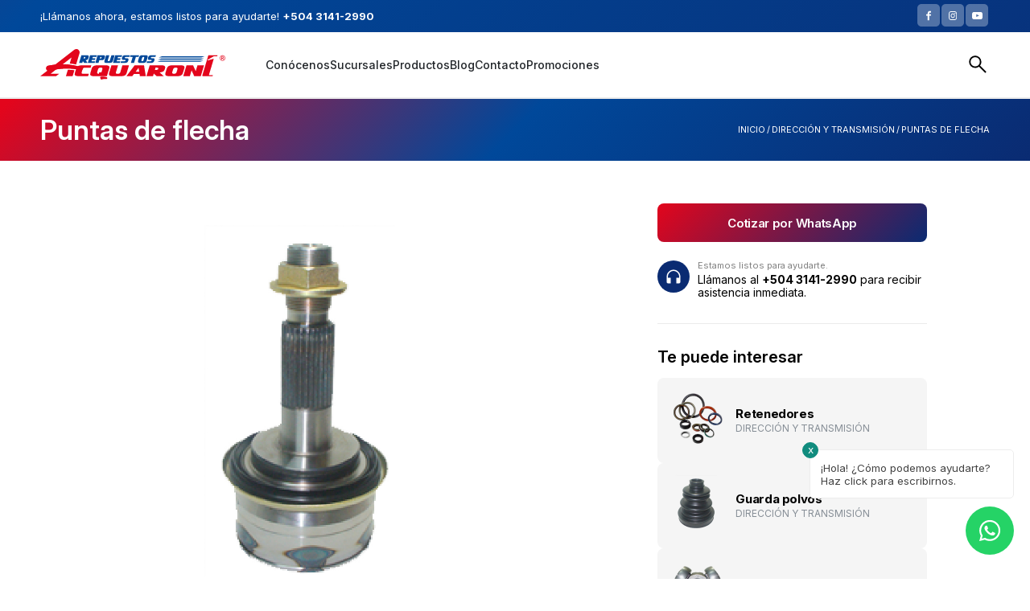

--- FILE ---
content_type: text/html; charset=UTF-8
request_url: https://repuestosacquaroni.hn/productos/direccion-y-transmision/puntas-de-flecha/
body_size: 21512
content:
<!DOCTYPE html>
<html lang="es" class="html_stretched responsive av-preloader-disabled  html_header_top html_logo_left html_main_nav_header html_menu_right html_custom html_header_sticky html_header_shrinking_disabled html_header_topbar_active html_mobile_menu_tablet html_header_searchicon_disabled html_content_align_center html_header_unstick_top_disabled html_header_stretch_disabled html_minimal_header html_av-overlay-side html_av-overlay-side-minimal html_av-submenu-noclone html_entry_id_16959 av-cookies-no-cookie-consent av-no-preview av-default-lightbox html_text_menu_active av-mobile-menu-switch-default">
<head>
<meta charset="UTF-8" />
<meta name="robots" content="index, follow" />


<!-- mobile setting -->
<meta name="viewport" content="width=device-width, initial-scale=1">

<!-- Scripts/CSS and wp_head hook -->
<title>Puntas de flecha &#8211; Repuestos Acquaroni Honduras</title>
<meta name='robots' content='max-image-preview:large' />
<link rel="alternate" type="application/rss+xml" title="Repuestos Acquaroni Honduras &raquo; Feed" href="https://repuestosacquaroni.hn/feed/" />
<link rel="alternate" type="application/rss+xml" title="Repuestos Acquaroni Honduras &raquo; Feed de los comentarios" href="https://repuestosacquaroni.hn/comments/feed/" />
<link rel="alternate" title="oEmbed (JSON)" type="application/json+oembed" href="https://repuestosacquaroni.hn/wp-json/oembed/1.0/embed?url=https%3A%2F%2Frepuestosacquaroni.hn%2Fproductos%2Fdireccion-y-transmision%2Fpuntas-de-flecha%2F" />
<link rel="alternate" title="oEmbed (XML)" type="text/xml+oembed" href="https://repuestosacquaroni.hn/wp-json/oembed/1.0/embed?url=https%3A%2F%2Frepuestosacquaroni.hn%2Fproductos%2Fdireccion-y-transmision%2Fpuntas-de-flecha%2F&#038;format=xml" />
		<style>
			.lazyload,
			.lazyloading {
				max-width: 100%;
			}
		</style>
		<style id='wp-img-auto-sizes-contain-inline-css' type='text/css'>
img:is([sizes=auto i],[sizes^="auto," i]){contain-intrinsic-size:3000px 1500px}
/*# sourceURL=wp-img-auto-sizes-contain-inline-css */
</style>
<link rel='stylesheet' id='avia-grid-css' href='https://repuestosacquaroni.hn/wp-content/themes/enfold/css/grid.css?ver=7.1.3' type='text/css' media='all' />
<link rel='stylesheet' id='avia-base-css' href='https://repuestosacquaroni.hn/wp-content/themes/enfold/css/base.css?ver=7.1.3' type='text/css' media='all' />
<link rel='stylesheet' id='avia-layout-css' href='https://repuestosacquaroni.hn/wp-content/themes/enfold/css/layout.css?ver=7.1.3' type='text/css' media='all' />
<link rel='stylesheet' id='avia-module-audioplayer-css' href='https://repuestosacquaroni.hn/wp-content/themes/enfold/config-templatebuilder/avia-shortcodes/audio-player/audio-player.css?ver=7.1.3' type='text/css' media='all' />
<link rel='stylesheet' id='avia-module-blog-css' href='https://repuestosacquaroni.hn/wp-content/themes/enfold/config-templatebuilder/avia-shortcodes/blog/blog.css?ver=7.1.3' type='text/css' media='all' />
<link rel='stylesheet' id='avia-module-postslider-css' href='https://repuestosacquaroni.hn/wp-content/themes/enfold/config-templatebuilder/avia-shortcodes/postslider/postslider.css?ver=7.1.3' type='text/css' media='all' />
<link rel='stylesheet' id='avia-module-button-css' href='https://repuestosacquaroni.hn/wp-content/themes/enfold/config-templatebuilder/avia-shortcodes/buttons/buttons.css?ver=7.1.3' type='text/css' media='all' />
<link rel='stylesheet' id='avia-module-buttonrow-css' href='https://repuestosacquaroni.hn/wp-content/themes/enfold/config-templatebuilder/avia-shortcodes/buttonrow/buttonrow.css?ver=7.1.3' type='text/css' media='all' />
<link rel='stylesheet' id='avia-module-button-fullwidth-css' href='https://repuestosacquaroni.hn/wp-content/themes/enfold/config-templatebuilder/avia-shortcodes/buttons_fullwidth/buttons_fullwidth.css?ver=7.1.3' type='text/css' media='all' />
<link rel='stylesheet' id='avia-module-catalogue-css' href='https://repuestosacquaroni.hn/wp-content/themes/enfold/config-templatebuilder/avia-shortcodes/catalogue/catalogue.css?ver=7.1.3' type='text/css' media='all' />
<link rel='stylesheet' id='avia-module-comments-css' href='https://repuestosacquaroni.hn/wp-content/themes/enfold/config-templatebuilder/avia-shortcodes/comments/comments.css?ver=7.1.3' type='text/css' media='all' />
<link rel='stylesheet' id='avia-module-contact-css' href='https://repuestosacquaroni.hn/wp-content/themes/enfold/config-templatebuilder/avia-shortcodes/contact/contact.css?ver=7.1.3' type='text/css' media='all' />
<link rel='stylesheet' id='avia-module-slideshow-css' href='https://repuestosacquaroni.hn/wp-content/themes/enfold/config-templatebuilder/avia-shortcodes/slideshow/slideshow.css?ver=7.1.3' type='text/css' media='all' />
<link rel='stylesheet' id='avia-module-slideshow-contentpartner-css' href='https://repuestosacquaroni.hn/wp-content/themes/enfold/config-templatebuilder/avia-shortcodes/contentslider/contentslider.css?ver=7.1.3' type='text/css' media='all' />
<link rel='stylesheet' id='avia-module-countdown-css' href='https://repuestosacquaroni.hn/wp-content/themes/enfold/config-templatebuilder/avia-shortcodes/countdown/countdown.css?ver=7.1.3' type='text/css' media='all' />
<link rel='stylesheet' id='avia-module-dynamic-field-css' href='https://repuestosacquaroni.hn/wp-content/themes/enfold/config-templatebuilder/avia-shortcodes/dynamic_field/dynamic_field.css?ver=7.1.3' type='text/css' media='all' />
<link rel='stylesheet' id='avia-module-gallery-css' href='https://repuestosacquaroni.hn/wp-content/themes/enfold/config-templatebuilder/avia-shortcodes/gallery/gallery.css?ver=7.1.3' type='text/css' media='all' />
<link rel='stylesheet' id='avia-module-gallery-hor-css' href='https://repuestosacquaroni.hn/wp-content/themes/enfold/config-templatebuilder/avia-shortcodes/gallery_horizontal/gallery_horizontal.css?ver=7.1.3' type='text/css' media='all' />
<link rel='stylesheet' id='avia-module-maps-css' href='https://repuestosacquaroni.hn/wp-content/themes/enfold/config-templatebuilder/avia-shortcodes/google_maps/google_maps.css?ver=7.1.3' type='text/css' media='all' />
<link rel='stylesheet' id='avia-module-gridrow-css' href='https://repuestosacquaroni.hn/wp-content/themes/enfold/config-templatebuilder/avia-shortcodes/grid_row/grid_row.css?ver=7.1.3' type='text/css' media='all' />
<link rel='stylesheet' id='avia-module-heading-css' href='https://repuestosacquaroni.hn/wp-content/themes/enfold/config-templatebuilder/avia-shortcodes/heading/heading.css?ver=7.1.3' type='text/css' media='all' />
<link rel='stylesheet' id='avia-module-rotator-css' href='https://repuestosacquaroni.hn/wp-content/themes/enfold/config-templatebuilder/avia-shortcodes/headline_rotator/headline_rotator.css?ver=7.1.3' type='text/css' media='all' />
<link rel='stylesheet' id='avia-module-hr-css' href='https://repuestosacquaroni.hn/wp-content/themes/enfold/config-templatebuilder/avia-shortcodes/hr/hr.css?ver=7.1.3' type='text/css' media='all' />
<link rel='stylesheet' id='avia-module-icon-css' href='https://repuestosacquaroni.hn/wp-content/themes/enfold/config-templatebuilder/avia-shortcodes/icon/icon.css?ver=7.1.3' type='text/css' media='all' />
<link rel='stylesheet' id='avia-module-icon-circles-css' href='https://repuestosacquaroni.hn/wp-content/themes/enfold/config-templatebuilder/avia-shortcodes/icon_circles/icon_circles.css?ver=7.1.3' type='text/css' media='all' />
<link rel='stylesheet' id='avia-module-iconbox-css' href='https://repuestosacquaroni.hn/wp-content/themes/enfold/config-templatebuilder/avia-shortcodes/iconbox/iconbox.css?ver=7.1.3' type='text/css' media='all' />
<link rel='stylesheet' id='avia-module-icongrid-css' href='https://repuestosacquaroni.hn/wp-content/themes/enfold/config-templatebuilder/avia-shortcodes/icongrid/icongrid.css?ver=7.1.3' type='text/css' media='all' />
<link rel='stylesheet' id='avia-module-iconlist-css' href='https://repuestosacquaroni.hn/wp-content/themes/enfold/config-templatebuilder/avia-shortcodes/iconlist/iconlist.css?ver=7.1.3' type='text/css' media='all' />
<link rel='stylesheet' id='avia-module-image-css' href='https://repuestosacquaroni.hn/wp-content/themes/enfold/config-templatebuilder/avia-shortcodes/image/image.css?ver=7.1.3' type='text/css' media='all' />
<link rel='stylesheet' id='avia-module-image-diff-css' href='https://repuestosacquaroni.hn/wp-content/themes/enfold/config-templatebuilder/avia-shortcodes/image_diff/image_diff.css?ver=7.1.3' type='text/css' media='all' />
<link rel='stylesheet' id='avia-module-hotspot-css' href='https://repuestosacquaroni.hn/wp-content/themes/enfold/config-templatebuilder/avia-shortcodes/image_hotspots/image_hotspots.css?ver=7.1.3' type='text/css' media='all' />
<link rel='stylesheet' id='avia-module-sc-lottie-animation-css' href='https://repuestosacquaroni.hn/wp-content/themes/enfold/config-templatebuilder/avia-shortcodes/lottie_animation/lottie_animation.css?ver=7.1.3' type='text/css' media='all' />
<link rel='stylesheet' id='avia-module-magazine-css' href='https://repuestosacquaroni.hn/wp-content/themes/enfold/config-templatebuilder/avia-shortcodes/magazine/magazine.css?ver=7.1.3' type='text/css' media='all' />
<link rel='stylesheet' id='avia-module-masonry-css' href='https://repuestosacquaroni.hn/wp-content/themes/enfold/config-templatebuilder/avia-shortcodes/masonry_entries/masonry_entries.css?ver=7.1.3' type='text/css' media='all' />
<link rel='stylesheet' id='avia-siteloader-css' href='https://repuestosacquaroni.hn/wp-content/themes/enfold/css/avia-snippet-site-preloader.css?ver=7.1.3' type='text/css' media='all' />
<link rel='stylesheet' id='avia-module-menu-css' href='https://repuestosacquaroni.hn/wp-content/themes/enfold/config-templatebuilder/avia-shortcodes/menu/menu.css?ver=7.1.3' type='text/css' media='all' />
<link rel='stylesheet' id='avia-module-notification-css' href='https://repuestosacquaroni.hn/wp-content/themes/enfold/config-templatebuilder/avia-shortcodes/notification/notification.css?ver=7.1.3' type='text/css' media='all' />
<link rel='stylesheet' id='avia-module-numbers-css' href='https://repuestosacquaroni.hn/wp-content/themes/enfold/config-templatebuilder/avia-shortcodes/numbers/numbers.css?ver=7.1.3' type='text/css' media='all' />
<link rel='stylesheet' id='avia-module-portfolio-css' href='https://repuestosacquaroni.hn/wp-content/themes/enfold/config-templatebuilder/avia-shortcodes/portfolio/portfolio.css?ver=7.1.3' type='text/css' media='all' />
<link rel='stylesheet' id='avia-module-post-metadata-css' href='https://repuestosacquaroni.hn/wp-content/themes/enfold/config-templatebuilder/avia-shortcodes/post_metadata/post_metadata.css?ver=7.1.3' type='text/css' media='all' />
<link rel='stylesheet' id='avia-module-progress-bar-css' href='https://repuestosacquaroni.hn/wp-content/themes/enfold/config-templatebuilder/avia-shortcodes/progressbar/progressbar.css?ver=7.1.3' type='text/css' media='all' />
<link rel='stylesheet' id='avia-module-promobox-css' href='https://repuestosacquaroni.hn/wp-content/themes/enfold/config-templatebuilder/avia-shortcodes/promobox/promobox.css?ver=7.1.3' type='text/css' media='all' />
<link rel='stylesheet' id='avia-sc-search-css' href='https://repuestosacquaroni.hn/wp-content/themes/enfold/config-templatebuilder/avia-shortcodes/search/search.css?ver=7.1.3' type='text/css' media='all' />
<link rel='stylesheet' id='avia-module-slideshow-accordion-css' href='https://repuestosacquaroni.hn/wp-content/themes/enfold/config-templatebuilder/avia-shortcodes/slideshow_accordion/slideshow_accordion.css?ver=7.1.3' type='text/css' media='all' />
<link rel='stylesheet' id='avia-module-slideshow-feature-image-css' href='https://repuestosacquaroni.hn/wp-content/themes/enfold/config-templatebuilder/avia-shortcodes/slideshow_feature_image/slideshow_feature_image.css?ver=7.1.3' type='text/css' media='all' />
<link rel='stylesheet' id='avia-module-slideshow-fullsize-css' href='https://repuestosacquaroni.hn/wp-content/themes/enfold/config-templatebuilder/avia-shortcodes/slideshow_fullsize/slideshow_fullsize.css?ver=7.1.3' type='text/css' media='all' />
<link rel='stylesheet' id='avia-module-slideshow-fullscreen-css' href='https://repuestosacquaroni.hn/wp-content/themes/enfold/config-templatebuilder/avia-shortcodes/slideshow_fullscreen/slideshow_fullscreen.css?ver=7.1.3' type='text/css' media='all' />
<link rel='stylesheet' id='avia-module-slideshow-ls-css' href='https://repuestosacquaroni.hn/wp-content/themes/enfold/config-templatebuilder/avia-shortcodes/slideshow_layerslider/slideshow_layerslider.css?ver=7.1.3' type='text/css' media='all' />
<link rel='stylesheet' id='avia-module-social-css' href='https://repuestosacquaroni.hn/wp-content/themes/enfold/config-templatebuilder/avia-shortcodes/social_share/social_share.css?ver=7.1.3' type='text/css' media='all' />
<link rel='stylesheet' id='avia-module-tabsection-css' href='https://repuestosacquaroni.hn/wp-content/themes/enfold/config-templatebuilder/avia-shortcodes/tab_section/tab_section.css?ver=7.1.3' type='text/css' media='all' />
<link rel='stylesheet' id='avia-module-table-css' href='https://repuestosacquaroni.hn/wp-content/themes/enfold/config-templatebuilder/avia-shortcodes/table/table.css?ver=7.1.3' type='text/css' media='all' />
<link rel='stylesheet' id='avia-module-tabs-css' href='https://repuestosacquaroni.hn/wp-content/themes/enfold/config-templatebuilder/avia-shortcodes/tabs/tabs.css?ver=7.1.3' type='text/css' media='all' />
<link rel='stylesheet' id='avia-module-team-css' href='https://repuestosacquaroni.hn/wp-content/themes/enfold/config-templatebuilder/avia-shortcodes/team/team.css?ver=7.1.3' type='text/css' media='all' />
<link rel='stylesheet' id='avia-module-testimonials-css' href='https://repuestosacquaroni.hn/wp-content/themes/enfold/config-templatebuilder/avia-shortcodes/testimonials/testimonials.css?ver=7.1.3' type='text/css' media='all' />
<link rel='stylesheet' id='avia-module-timeline-css' href='https://repuestosacquaroni.hn/wp-content/themes/enfold/config-templatebuilder/avia-shortcodes/timeline/timeline.css?ver=7.1.3' type='text/css' media='all' />
<link rel='stylesheet' id='avia-module-toggles-css' href='https://repuestosacquaroni.hn/wp-content/themes/enfold/config-templatebuilder/avia-shortcodes/toggles/toggles.css?ver=7.1.3' type='text/css' media='all' />
<link rel='stylesheet' id='avia-module-video-css' href='https://repuestosacquaroni.hn/wp-content/themes/enfold/config-templatebuilder/avia-shortcodes/video/video.css?ver=7.1.3' type='text/css' media='all' />
<style id='wp-emoji-styles-inline-css' type='text/css'>

	img.wp-smiley, img.emoji {
		display: inline !important;
		border: none !important;
		box-shadow: none !important;
		height: 1em !important;
		width: 1em !important;
		margin: 0 0.07em !important;
		vertical-align: -0.1em !important;
		background: none !important;
		padding: 0 !important;
	}
/*# sourceURL=wp-emoji-styles-inline-css */
</style>
<link rel='stylesheet' id='wp-block-library-css' href='https://repuestosacquaroni.hn/wp-includes/css/dist/block-library/style.min.css?ver=6.9' type='text/css' media='all' />
<style id='global-styles-inline-css' type='text/css'>
:root{--wp--preset--aspect-ratio--square: 1;--wp--preset--aspect-ratio--4-3: 4/3;--wp--preset--aspect-ratio--3-4: 3/4;--wp--preset--aspect-ratio--3-2: 3/2;--wp--preset--aspect-ratio--2-3: 2/3;--wp--preset--aspect-ratio--16-9: 16/9;--wp--preset--aspect-ratio--9-16: 9/16;--wp--preset--color--black: #000000;--wp--preset--color--cyan-bluish-gray: #abb8c3;--wp--preset--color--white: #ffffff;--wp--preset--color--pale-pink: #f78da7;--wp--preset--color--vivid-red: #cf2e2e;--wp--preset--color--luminous-vivid-orange: #ff6900;--wp--preset--color--luminous-vivid-amber: #fcb900;--wp--preset--color--light-green-cyan: #7bdcb5;--wp--preset--color--vivid-green-cyan: #00d084;--wp--preset--color--pale-cyan-blue: #8ed1fc;--wp--preset--color--vivid-cyan-blue: #0693e3;--wp--preset--color--vivid-purple: #9b51e0;--wp--preset--color--metallic-red: #b02b2c;--wp--preset--color--maximum-yellow-red: #edae44;--wp--preset--color--yellow-sun: #eeee22;--wp--preset--color--palm-leaf: #83a846;--wp--preset--color--aero: #7bb0e7;--wp--preset--color--old-lavender: #745f7e;--wp--preset--color--steel-teal: #5f8789;--wp--preset--color--raspberry-pink: #d65799;--wp--preset--color--medium-turquoise: #4ecac2;--wp--preset--gradient--vivid-cyan-blue-to-vivid-purple: linear-gradient(135deg,rgb(6,147,227) 0%,rgb(155,81,224) 100%);--wp--preset--gradient--light-green-cyan-to-vivid-green-cyan: linear-gradient(135deg,rgb(122,220,180) 0%,rgb(0,208,130) 100%);--wp--preset--gradient--luminous-vivid-amber-to-luminous-vivid-orange: linear-gradient(135deg,rgb(252,185,0) 0%,rgb(255,105,0) 100%);--wp--preset--gradient--luminous-vivid-orange-to-vivid-red: linear-gradient(135deg,rgb(255,105,0) 0%,rgb(207,46,46) 100%);--wp--preset--gradient--very-light-gray-to-cyan-bluish-gray: linear-gradient(135deg,rgb(238,238,238) 0%,rgb(169,184,195) 100%);--wp--preset--gradient--cool-to-warm-spectrum: linear-gradient(135deg,rgb(74,234,220) 0%,rgb(151,120,209) 20%,rgb(207,42,186) 40%,rgb(238,44,130) 60%,rgb(251,105,98) 80%,rgb(254,248,76) 100%);--wp--preset--gradient--blush-light-purple: linear-gradient(135deg,rgb(255,206,236) 0%,rgb(152,150,240) 100%);--wp--preset--gradient--blush-bordeaux: linear-gradient(135deg,rgb(254,205,165) 0%,rgb(254,45,45) 50%,rgb(107,0,62) 100%);--wp--preset--gradient--luminous-dusk: linear-gradient(135deg,rgb(255,203,112) 0%,rgb(199,81,192) 50%,rgb(65,88,208) 100%);--wp--preset--gradient--pale-ocean: linear-gradient(135deg,rgb(255,245,203) 0%,rgb(182,227,212) 50%,rgb(51,167,181) 100%);--wp--preset--gradient--electric-grass: linear-gradient(135deg,rgb(202,248,128) 0%,rgb(113,206,126) 100%);--wp--preset--gradient--midnight: linear-gradient(135deg,rgb(2,3,129) 0%,rgb(40,116,252) 100%);--wp--preset--font-size--small: 1rem;--wp--preset--font-size--medium: 1.125rem;--wp--preset--font-size--large: 1.75rem;--wp--preset--font-size--x-large: clamp(1.75rem, 3vw, 2.25rem);--wp--preset--spacing--20: 0.44rem;--wp--preset--spacing--30: 0.67rem;--wp--preset--spacing--40: 1rem;--wp--preset--spacing--50: 1.5rem;--wp--preset--spacing--60: 2.25rem;--wp--preset--spacing--70: 3.38rem;--wp--preset--spacing--80: 5.06rem;--wp--preset--shadow--natural: 6px 6px 9px rgba(0, 0, 0, 0.2);--wp--preset--shadow--deep: 12px 12px 50px rgba(0, 0, 0, 0.4);--wp--preset--shadow--sharp: 6px 6px 0px rgba(0, 0, 0, 0.2);--wp--preset--shadow--outlined: 6px 6px 0px -3px rgb(255, 255, 255), 6px 6px rgb(0, 0, 0);--wp--preset--shadow--crisp: 6px 6px 0px rgb(0, 0, 0);}:root { --wp--style--global--content-size: 800px;--wp--style--global--wide-size: 1130px; }:where(body) { margin: 0; }.wp-site-blocks > .alignleft { float: left; margin-right: 2em; }.wp-site-blocks > .alignright { float: right; margin-left: 2em; }.wp-site-blocks > .aligncenter { justify-content: center; margin-left: auto; margin-right: auto; }:where(.is-layout-flex){gap: 0.5em;}:where(.is-layout-grid){gap: 0.5em;}.is-layout-flow > .alignleft{float: left;margin-inline-start: 0;margin-inline-end: 2em;}.is-layout-flow > .alignright{float: right;margin-inline-start: 2em;margin-inline-end: 0;}.is-layout-flow > .aligncenter{margin-left: auto !important;margin-right: auto !important;}.is-layout-constrained > .alignleft{float: left;margin-inline-start: 0;margin-inline-end: 2em;}.is-layout-constrained > .alignright{float: right;margin-inline-start: 2em;margin-inline-end: 0;}.is-layout-constrained > .aligncenter{margin-left: auto !important;margin-right: auto !important;}.is-layout-constrained > :where(:not(.alignleft):not(.alignright):not(.alignfull)){max-width: var(--wp--style--global--content-size);margin-left: auto !important;margin-right: auto !important;}.is-layout-constrained > .alignwide{max-width: var(--wp--style--global--wide-size);}body .is-layout-flex{display: flex;}.is-layout-flex{flex-wrap: wrap;align-items: center;}.is-layout-flex > :is(*, div){margin: 0;}body .is-layout-grid{display: grid;}.is-layout-grid > :is(*, div){margin: 0;}body{padding-top: 0px;padding-right: 0px;padding-bottom: 0px;padding-left: 0px;}a:where(:not(.wp-element-button)){text-decoration: underline;}:root :where(.wp-element-button, .wp-block-button__link){background-color: #32373c;border-width: 0;color: #fff;font-family: inherit;font-size: inherit;font-style: inherit;font-weight: inherit;letter-spacing: inherit;line-height: inherit;padding-top: calc(0.667em + 2px);padding-right: calc(1.333em + 2px);padding-bottom: calc(0.667em + 2px);padding-left: calc(1.333em + 2px);text-decoration: none;text-transform: inherit;}.has-black-color{color: var(--wp--preset--color--black) !important;}.has-cyan-bluish-gray-color{color: var(--wp--preset--color--cyan-bluish-gray) !important;}.has-white-color{color: var(--wp--preset--color--white) !important;}.has-pale-pink-color{color: var(--wp--preset--color--pale-pink) !important;}.has-vivid-red-color{color: var(--wp--preset--color--vivid-red) !important;}.has-luminous-vivid-orange-color{color: var(--wp--preset--color--luminous-vivid-orange) !important;}.has-luminous-vivid-amber-color{color: var(--wp--preset--color--luminous-vivid-amber) !important;}.has-light-green-cyan-color{color: var(--wp--preset--color--light-green-cyan) !important;}.has-vivid-green-cyan-color{color: var(--wp--preset--color--vivid-green-cyan) !important;}.has-pale-cyan-blue-color{color: var(--wp--preset--color--pale-cyan-blue) !important;}.has-vivid-cyan-blue-color{color: var(--wp--preset--color--vivid-cyan-blue) !important;}.has-vivid-purple-color{color: var(--wp--preset--color--vivid-purple) !important;}.has-metallic-red-color{color: var(--wp--preset--color--metallic-red) !important;}.has-maximum-yellow-red-color{color: var(--wp--preset--color--maximum-yellow-red) !important;}.has-yellow-sun-color{color: var(--wp--preset--color--yellow-sun) !important;}.has-palm-leaf-color{color: var(--wp--preset--color--palm-leaf) !important;}.has-aero-color{color: var(--wp--preset--color--aero) !important;}.has-old-lavender-color{color: var(--wp--preset--color--old-lavender) !important;}.has-steel-teal-color{color: var(--wp--preset--color--steel-teal) !important;}.has-raspberry-pink-color{color: var(--wp--preset--color--raspberry-pink) !important;}.has-medium-turquoise-color{color: var(--wp--preset--color--medium-turquoise) !important;}.has-black-background-color{background-color: var(--wp--preset--color--black) !important;}.has-cyan-bluish-gray-background-color{background-color: var(--wp--preset--color--cyan-bluish-gray) !important;}.has-white-background-color{background-color: var(--wp--preset--color--white) !important;}.has-pale-pink-background-color{background-color: var(--wp--preset--color--pale-pink) !important;}.has-vivid-red-background-color{background-color: var(--wp--preset--color--vivid-red) !important;}.has-luminous-vivid-orange-background-color{background-color: var(--wp--preset--color--luminous-vivid-orange) !important;}.has-luminous-vivid-amber-background-color{background-color: var(--wp--preset--color--luminous-vivid-amber) !important;}.has-light-green-cyan-background-color{background-color: var(--wp--preset--color--light-green-cyan) !important;}.has-vivid-green-cyan-background-color{background-color: var(--wp--preset--color--vivid-green-cyan) !important;}.has-pale-cyan-blue-background-color{background-color: var(--wp--preset--color--pale-cyan-blue) !important;}.has-vivid-cyan-blue-background-color{background-color: var(--wp--preset--color--vivid-cyan-blue) !important;}.has-vivid-purple-background-color{background-color: var(--wp--preset--color--vivid-purple) !important;}.has-metallic-red-background-color{background-color: var(--wp--preset--color--metallic-red) !important;}.has-maximum-yellow-red-background-color{background-color: var(--wp--preset--color--maximum-yellow-red) !important;}.has-yellow-sun-background-color{background-color: var(--wp--preset--color--yellow-sun) !important;}.has-palm-leaf-background-color{background-color: var(--wp--preset--color--palm-leaf) !important;}.has-aero-background-color{background-color: var(--wp--preset--color--aero) !important;}.has-old-lavender-background-color{background-color: var(--wp--preset--color--old-lavender) !important;}.has-steel-teal-background-color{background-color: var(--wp--preset--color--steel-teal) !important;}.has-raspberry-pink-background-color{background-color: var(--wp--preset--color--raspberry-pink) !important;}.has-medium-turquoise-background-color{background-color: var(--wp--preset--color--medium-turquoise) !important;}.has-black-border-color{border-color: var(--wp--preset--color--black) !important;}.has-cyan-bluish-gray-border-color{border-color: var(--wp--preset--color--cyan-bluish-gray) !important;}.has-white-border-color{border-color: var(--wp--preset--color--white) !important;}.has-pale-pink-border-color{border-color: var(--wp--preset--color--pale-pink) !important;}.has-vivid-red-border-color{border-color: var(--wp--preset--color--vivid-red) !important;}.has-luminous-vivid-orange-border-color{border-color: var(--wp--preset--color--luminous-vivid-orange) !important;}.has-luminous-vivid-amber-border-color{border-color: var(--wp--preset--color--luminous-vivid-amber) !important;}.has-light-green-cyan-border-color{border-color: var(--wp--preset--color--light-green-cyan) !important;}.has-vivid-green-cyan-border-color{border-color: var(--wp--preset--color--vivid-green-cyan) !important;}.has-pale-cyan-blue-border-color{border-color: var(--wp--preset--color--pale-cyan-blue) !important;}.has-vivid-cyan-blue-border-color{border-color: var(--wp--preset--color--vivid-cyan-blue) !important;}.has-vivid-purple-border-color{border-color: var(--wp--preset--color--vivid-purple) !important;}.has-metallic-red-border-color{border-color: var(--wp--preset--color--metallic-red) !important;}.has-maximum-yellow-red-border-color{border-color: var(--wp--preset--color--maximum-yellow-red) !important;}.has-yellow-sun-border-color{border-color: var(--wp--preset--color--yellow-sun) !important;}.has-palm-leaf-border-color{border-color: var(--wp--preset--color--palm-leaf) !important;}.has-aero-border-color{border-color: var(--wp--preset--color--aero) !important;}.has-old-lavender-border-color{border-color: var(--wp--preset--color--old-lavender) !important;}.has-steel-teal-border-color{border-color: var(--wp--preset--color--steel-teal) !important;}.has-raspberry-pink-border-color{border-color: var(--wp--preset--color--raspberry-pink) !important;}.has-medium-turquoise-border-color{border-color: var(--wp--preset--color--medium-turquoise) !important;}.has-vivid-cyan-blue-to-vivid-purple-gradient-background{background: var(--wp--preset--gradient--vivid-cyan-blue-to-vivid-purple) !important;}.has-light-green-cyan-to-vivid-green-cyan-gradient-background{background: var(--wp--preset--gradient--light-green-cyan-to-vivid-green-cyan) !important;}.has-luminous-vivid-amber-to-luminous-vivid-orange-gradient-background{background: var(--wp--preset--gradient--luminous-vivid-amber-to-luminous-vivid-orange) !important;}.has-luminous-vivid-orange-to-vivid-red-gradient-background{background: var(--wp--preset--gradient--luminous-vivid-orange-to-vivid-red) !important;}.has-very-light-gray-to-cyan-bluish-gray-gradient-background{background: var(--wp--preset--gradient--very-light-gray-to-cyan-bluish-gray) !important;}.has-cool-to-warm-spectrum-gradient-background{background: var(--wp--preset--gradient--cool-to-warm-spectrum) !important;}.has-blush-light-purple-gradient-background{background: var(--wp--preset--gradient--blush-light-purple) !important;}.has-blush-bordeaux-gradient-background{background: var(--wp--preset--gradient--blush-bordeaux) !important;}.has-luminous-dusk-gradient-background{background: var(--wp--preset--gradient--luminous-dusk) !important;}.has-pale-ocean-gradient-background{background: var(--wp--preset--gradient--pale-ocean) !important;}.has-electric-grass-gradient-background{background: var(--wp--preset--gradient--electric-grass) !important;}.has-midnight-gradient-background{background: var(--wp--preset--gradient--midnight) !important;}.has-small-font-size{font-size: var(--wp--preset--font-size--small) !important;}.has-medium-font-size{font-size: var(--wp--preset--font-size--medium) !important;}.has-large-font-size{font-size: var(--wp--preset--font-size--large) !important;}.has-x-large-font-size{font-size: var(--wp--preset--font-size--x-large) !important;}
:where(.wp-block-post-template.is-layout-flex){gap: 1.25em;}:where(.wp-block-post-template.is-layout-grid){gap: 1.25em;}
:where(.wp-block-term-template.is-layout-flex){gap: 1.25em;}:where(.wp-block-term-template.is-layout-grid){gap: 1.25em;}
:where(.wp-block-columns.is-layout-flex){gap: 2em;}:where(.wp-block-columns.is-layout-grid){gap: 2em;}
:root :where(.wp-block-pullquote){font-size: 1.5em;line-height: 1.6;}
/*# sourceURL=global-styles-inline-css */
</style>
<link rel='stylesheet' id='contact-form-7-css' href='https://repuestosacquaroni.hn/wp-content/plugins/contact-form-7/includes/css/styles.css?ver=6.1.4' type='text/css' media='all' />
<link rel='stylesheet' id='rs-plugin-settings-css' href='https://repuestosacquaroni.hn/wp-content/plugins/revslider/public/assets/css/rs6.css?ver=6.2.23' type='text/css' media='all' />
<style id='rs-plugin-settings-inline-css' type='text/css'>
#rs-demo-id {}
/*# sourceURL=rs-plugin-settings-inline-css */
</style>
<link rel='stylesheet' id='style-css' href='https://repuestosacquaroni.hn/wp-content/themes/acquaroni_new/style.css?ver=6.9' type='text/css' media='all' />
<link rel='stylesheet' id='styles-css' href='https://repuestosacquaroni.hn/wp-content/plugins/whatsapp-button/css/styles.css?ver=6.9' type='text/css' media='all' />
<link rel='stylesheet' id='avia-scs-css' href='https://repuestosacquaroni.hn/wp-content/themes/enfold/css/shortcodes.css?ver=7.1.3' type='text/css' media='all' />
<link rel='stylesheet' id='avia-fold-unfold-css' href='https://repuestosacquaroni.hn/wp-content/themes/enfold/css/avia-snippet-fold-unfold.css?ver=7.1.3' type='text/css' media='all' />
<link rel='stylesheet' id='avia-popup-css-css' href='https://repuestosacquaroni.hn/wp-content/themes/enfold/js/aviapopup/magnific-popup.css?ver=7.1.3' type='text/css' media='screen' />
<link rel='stylesheet' id='avia-lightbox-css' href='https://repuestosacquaroni.hn/wp-content/themes/enfold/css/avia-snippet-lightbox.css?ver=7.1.3' type='text/css' media='screen' />
<link rel='stylesheet' id='avia-widget-css-css' href='https://repuestosacquaroni.hn/wp-content/themes/enfold/css/avia-snippet-widget.css?ver=7.1.3' type='text/css' media='screen' />
<link rel='stylesheet' id='mediaelement-css' href='https://repuestosacquaroni.hn/wp-includes/js/mediaelement/mediaelementplayer-legacy.min.css?ver=4.2.17' type='text/css' media='all' />
<link rel='stylesheet' id='wp-mediaelement-css' href='https://repuestosacquaroni.hn/wp-includes/js/mediaelement/wp-mediaelement.min.css?ver=6.9' type='text/css' media='all' />
<link rel='stylesheet' id='avia-dynamic-css' href='https://repuestosacquaroni.hn/wp-content/uploads/dynamic_avia/repuestos_aquaroni.css?ver=695d336f83602' type='text/css' media='all' />
<link rel='stylesheet' id='avia-custom-css' href='https://repuestosacquaroni.hn/wp-content/themes/enfold/css/custom.css?ver=7.1.3' type='text/css' media='all' />
<link rel='stylesheet' id='avia-style-css' href='https://repuestosacquaroni.hn/wp-content/themes/acquaroni_new/style.css?ver=7.1.3' type='text/css' media='all' />
<link rel='stylesheet' id='slick-css' href='https://repuestosacquaroni.hn/wp-content/themes/acquaroni_new/slick.css?ver=6.9' type='text/css' media='all' />
<script type="text/javascript" src="https://repuestosacquaroni.hn/wp-includes/js/jquery/jquery.min.js?ver=3.7.1" id="jquery-core-js"></script>
<script type="text/javascript" src="https://repuestosacquaroni.hn/wp-includes/js/jquery/jquery-migrate.min.js?ver=3.4.1" id="jquery-migrate-js"></script>
<script type="text/javascript" src="https://repuestosacquaroni.hn/wp-content/plugins/revslider/public/assets/js/rbtools.min.js?ver=6.2.23" id="tp-tools-js"></script>
<script type="text/javascript" src="https://repuestosacquaroni.hn/wp-content/plugins/revslider/public/assets/js/rs6.min.js?ver=6.2.23" id="revmin-js"></script>
<script type="text/javascript" src="https://repuestosacquaroni.hn/wp-content/themes/enfold/js/avia-js.min.js?ver=7.1.3" id="avia-js-js"></script>
<script type="text/javascript" src="https://repuestosacquaroni.hn/wp-content/themes/enfold/js/avia-compat.min.js?ver=7.1.3" id="avia-compat-js"></script>
<script type="text/javascript" src="https://repuestosacquaroni.hn/wp-content/themes/acquaroni_new/js/slick.js?ver=6.9" id="script-script-js"></script>
<script type="text/javascript" src="https://repuestosacquaroni.hn/wp-content/themes/acquaroni_new/js/template.js?ver=6.9" id="template-script-js"></script>
<script type="text/javascript" src="https://repuestosacquaroni.hn/wp-content/plugins/whatsapp-button/js/scripts.js?ver=6.9" id="WA-script-js"></script>
<script type="text/javascript" src="https://repuestosacquaroni.hn/wp-content/plugins/whatsapp-button/js/jquery.cookie.js?ver=6.9" id="cookie-script-js"></script>
<link rel="https://api.w.org/" href="https://repuestosacquaroni.hn/wp-json/" /><link rel="alternate" title="JSON" type="application/json" href="https://repuestosacquaroni.hn/wp-json/wp/v2/product_catalog/16959" /><link rel="EditURI" type="application/rsd+xml" title="RSD" href="https://repuestosacquaroni.hn/xmlrpc.php?rsd" />
<meta name="generator" content="WordPress 6.9" />
<link rel="canonical" href="https://repuestosacquaroni.hn/productos/direccion-y-transmision/puntas-de-flecha/" />
<link rel='shortlink' href='https://repuestosacquaroni.hn/?p=16959' />
		<script>
			document.documentElement.className = document.documentElement.className.replace('no-js', 'js');
		</script>
				<style>
			.no-js img.lazyload {
				display: none;
			}

			figure.wp-block-image img.lazyloading {
				min-width: 150px;
			}

			.lazyload,
			.lazyloading {
				--smush-placeholder-width: 100px;
				--smush-placeholder-aspect-ratio: 1/1;
				width: var(--smush-image-width, var(--smush-placeholder-width)) !important;
				aspect-ratio: var(--smush-image-aspect-ratio, var(--smush-placeholder-aspect-ratio)) !important;
			}

						.lazyload, .lazyloading {
				opacity: 0;
			}

			.lazyloaded {
				opacity: 1;
				transition: opacity 400ms;
				transition-delay: 0ms;
			}

					</style>
		
<link rel="icon" href="https://repuestosacquaroni.hn/wp-content/uploads/2026/01/webredondo.png" type="image/png">
<!--[if lt IE 9]><script src="https://repuestosacquaroni.hn/wp-content/themes/enfold/js/html5shiv.js"></script><![endif]--><link rel="profile" href="https://gmpg.org/xfn/11" />
<link rel="alternate" type="application/rss+xml" title="Repuestos Acquaroni Honduras RSS2 Feed" href="https://repuestosacquaroni.hn/feed/" />
<link rel="pingback" href="https://repuestosacquaroni.hn/xmlrpc.php" />

<style type='text/css' media='screen'>
 #top #header_main > .container, #top #header_main > .container .main_menu  .av-main-nav > li > a, #top #header_main #menu-item-shop .cart_dropdown_link{ height:82px; line-height: 82px; }
 .html_top_nav_header .av-logo-container{ height:82px;  }
 .html_header_top.html_header_sticky #top #wrap_all #main{ padding-top:110px; } 
</style>
<meta name="generator" content="Elementor 3.34.0; features: additional_custom_breakpoints; settings: css_print_method-external, google_font-enabled, font_display-auto">
<style type="text/css">.recentcomments a{display:inline !important;padding:0 !important;margin:0 !important;}</style>			<style>
				.e-con.e-parent:nth-of-type(n+4):not(.e-lazyloaded):not(.e-no-lazyload),
				.e-con.e-parent:nth-of-type(n+4):not(.e-lazyloaded):not(.e-no-lazyload) * {
					background-image: none !important;
				}
				@media screen and (max-height: 1024px) {
					.e-con.e-parent:nth-of-type(n+3):not(.e-lazyloaded):not(.e-no-lazyload),
					.e-con.e-parent:nth-of-type(n+3):not(.e-lazyloaded):not(.e-no-lazyload) * {
						background-image: none !important;
					}
				}
				@media screen and (max-height: 640px) {
					.e-con.e-parent:nth-of-type(n+2):not(.e-lazyloaded):not(.e-no-lazyload),
					.e-con.e-parent:nth-of-type(n+2):not(.e-lazyloaded):not(.e-no-lazyload) * {
						background-image: none !important;
					}
				}
			</style>
			<meta name="generator" content="Powered by Slider Revolution 6.2.23 - responsive, Mobile-Friendly Slider Plugin for WordPress with comfortable drag and drop interface." />
<script type="text/javascript">function setREVStartSize(e){
			//window.requestAnimationFrame(function() {				 
				window.RSIW = window.RSIW===undefined ? window.innerWidth : window.RSIW;	
				window.RSIH = window.RSIH===undefined ? window.innerHeight : window.RSIH;	
				try {								
					var pw = document.getElementById(e.c).parentNode.offsetWidth,
						newh;
					pw = pw===0 || isNaN(pw) ? window.RSIW : pw;
					e.tabw = e.tabw===undefined ? 0 : parseInt(e.tabw);
					e.thumbw = e.thumbw===undefined ? 0 : parseInt(e.thumbw);
					e.tabh = e.tabh===undefined ? 0 : parseInt(e.tabh);
					e.thumbh = e.thumbh===undefined ? 0 : parseInt(e.thumbh);
					e.tabhide = e.tabhide===undefined ? 0 : parseInt(e.tabhide);
					e.thumbhide = e.thumbhide===undefined ? 0 : parseInt(e.thumbhide);
					e.mh = e.mh===undefined || e.mh=="" || e.mh==="auto" ? 0 : parseInt(e.mh,0);		
					if(e.layout==="fullscreen" || e.l==="fullscreen") 						
						newh = Math.max(e.mh,window.RSIH);					
					else{					
						e.gw = Array.isArray(e.gw) ? e.gw : [e.gw];
						for (var i in e.rl) if (e.gw[i]===undefined || e.gw[i]===0) e.gw[i] = e.gw[i-1];					
						e.gh = e.el===undefined || e.el==="" || (Array.isArray(e.el) && e.el.length==0)? e.gh : e.el;
						e.gh = Array.isArray(e.gh) ? e.gh : [e.gh];
						for (var i in e.rl) if (e.gh[i]===undefined || e.gh[i]===0) e.gh[i] = e.gh[i-1];
											
						var nl = new Array(e.rl.length),
							ix = 0,						
							sl;					
						e.tabw = e.tabhide>=pw ? 0 : e.tabw;
						e.thumbw = e.thumbhide>=pw ? 0 : e.thumbw;
						e.tabh = e.tabhide>=pw ? 0 : e.tabh;
						e.thumbh = e.thumbhide>=pw ? 0 : e.thumbh;					
						for (var i in e.rl) nl[i] = e.rl[i]<window.RSIW ? 0 : e.rl[i];
						sl = nl[0];									
						for (var i in nl) if (sl>nl[i] && nl[i]>0) { sl = nl[i]; ix=i;}															
						var m = pw>(e.gw[ix]+e.tabw+e.thumbw) ? 1 : (pw-(e.tabw+e.thumbw)) / (e.gw[ix]);					
						newh =  (e.gh[ix] * m) + (e.tabh + e.thumbh);
					}				
					if(window.rs_init_css===undefined) window.rs_init_css = document.head.appendChild(document.createElement("style"));					
					document.getElementById(e.c).height = newh+"px";
					window.rs_init_css.innerHTML += "#"+e.c+"_wrapper { height: "+newh+"px }";				
				} catch(e){
					console.log("Failure at Presize of Slider:" + e)
				}					   
			//});
		  };</script>
<style type="text/css">
		@font-face {font-family: 'entypo-fontello-enfold'; font-weight: normal; font-style: normal; font-display: auto;
		src: url('https://repuestosacquaroni.hn/wp-content/themes/enfold/config-templatebuilder/avia-template-builder/assets/fonts/entypo-fontello-enfold/entypo-fontello-enfold.woff2') format('woff2'),
		url('https://repuestosacquaroni.hn/wp-content/themes/enfold/config-templatebuilder/avia-template-builder/assets/fonts/entypo-fontello-enfold/entypo-fontello-enfold.woff') format('woff'),
		url('https://repuestosacquaroni.hn/wp-content/themes/enfold/config-templatebuilder/avia-template-builder/assets/fonts/entypo-fontello-enfold/entypo-fontello-enfold.ttf') format('truetype'),
		url('https://repuestosacquaroni.hn/wp-content/themes/enfold/config-templatebuilder/avia-template-builder/assets/fonts/entypo-fontello-enfold/entypo-fontello-enfold.svg#entypo-fontello-enfold') format('svg'),
		url('https://repuestosacquaroni.hn/wp-content/themes/enfold/config-templatebuilder/avia-template-builder/assets/fonts/entypo-fontello-enfold/entypo-fontello-enfold.eot'),
		url('https://repuestosacquaroni.hn/wp-content/themes/enfold/config-templatebuilder/avia-template-builder/assets/fonts/entypo-fontello-enfold/entypo-fontello-enfold.eot?#iefix') format('embedded-opentype');
		}

		#top .avia-font-entypo-fontello-enfold, body .avia-font-entypo-fontello-enfold, html body [data-av_iconfont='entypo-fontello-enfold']:before{ font-family: 'entypo-fontello-enfold'; }
		
		@font-face {font-family: 'entypo-fontello'; font-weight: normal; font-style: normal; font-display: auto;
		src: url('https://repuestosacquaroni.hn/wp-content/themes/enfold/config-templatebuilder/avia-template-builder/assets/fonts/entypo-fontello/entypo-fontello.woff2') format('woff2'),
		url('https://repuestosacquaroni.hn/wp-content/themes/enfold/config-templatebuilder/avia-template-builder/assets/fonts/entypo-fontello/entypo-fontello.woff') format('woff'),
		url('https://repuestosacquaroni.hn/wp-content/themes/enfold/config-templatebuilder/avia-template-builder/assets/fonts/entypo-fontello/entypo-fontello.ttf') format('truetype'),
		url('https://repuestosacquaroni.hn/wp-content/themes/enfold/config-templatebuilder/avia-template-builder/assets/fonts/entypo-fontello/entypo-fontello.svg#entypo-fontello') format('svg'),
		url('https://repuestosacquaroni.hn/wp-content/themes/enfold/config-templatebuilder/avia-template-builder/assets/fonts/entypo-fontello/entypo-fontello.eot'),
		url('https://repuestosacquaroni.hn/wp-content/themes/enfold/config-templatebuilder/avia-template-builder/assets/fonts/entypo-fontello/entypo-fontello.eot?#iefix') format('embedded-opentype');
		}

		#top .avia-font-entypo-fontello, body .avia-font-entypo-fontello, html body [data-av_iconfont='entypo-fontello']:before{ font-family: 'entypo-fontello'; }
		</style>

<!--
Debugging Info for Theme support: 

Theme: Enfold
Version: 7.1.3
Installed: enfold
AviaFramework Version: 5.6
AviaBuilder Version: 6.0
aviaElementManager Version: 1.0.1
- - - - - - - - - - -
ChildTheme: Repuestos Aquaroni
ChildTheme Version: 1.0
ChildTheme Installed: enfold

- - - - - - - - - - -
ML:512-PU:39-PLA:17
WP:6.9
Compress: CSS:disabled - JS:load minified only
Updates: disabled
PLAu:15
-->
</head>

<body id="top" class="wp-singular product_catalog-template-default single single-product_catalog postid-16959 single-format-standard wp-theme-enfold wp-child-theme-acquaroni_new stretched rtl_columns av-curtain-numeric post-type-product_catalog product_catalog_category-direccion-y-transmision avia-responsive-images-support elementor-default elementor-kit-11595" itemscope="itemscope" itemtype="https://schema.org/WebPage" >

	
	<div id='wrap_all'>

	
<header id='header' class='all_colors header_color light_bg_color  av_header_top av_logo_left av_main_nav_header av_menu_right av_custom av_header_sticky av_header_shrinking_disabled av_header_stretch_disabled av_mobile_menu_tablet av_header_searchicon_disabled av_header_unstick_top_disabled av_minimal_header av_bottom_nav_disabled  av_header_border_disabled' aria-label="Header" data-av_shrink_factor='50' role="banner" itemscope="itemscope" itemtype="https://schema.org/WPHeader" >

		<div id='header_meta' class='container_wrap container_wrap_meta  av_icon_active_right av_extra_header_active av_phone_active_left av_entry_id_16959'>

			      <div class='container'>
			      <ul class='noLightbox social_bookmarks icon_count_3'><li class='social_bookmarks_facebook av-social-link-facebook social_icon_1 avia_social_svg_icon avia-svg-icon avia-font-svg_entypo-fontello'><a  target="_blank" aria-label="Link to Facebook" href='https://www.facebook.com/acquaronihonduras' data-av_svg_icon='facebook' data-av_iconset='svg_entypo-fontello' title='Link to Facebook'><svg version="1.1" xmlns="http://www.w3.org/2000/svg" width="16" height="32" viewBox="0 0 16 32" preserveAspectRatio="xMidYMid meet" aria-labelledby='av-svg-title-1' aria-describedby='av-svg-desc-1' role="graphics-symbol">
<title id='av-svg-title-1'>Link to Facebook</title>
<desc id='av-svg-desc-1'>Link to Facebook</desc>
<path d="M16 6.592h-4.544q-0.448 0-0.8 0.48t-0.352 1.184v3.264h5.696v4.736h-5.696v14.144h-5.44v-14.144h-4.864v-4.736h4.864v-2.752q0-3.008 1.888-5.088t4.704-2.080h4.544v4.992z"></path>
</svg><span class='avia_hidden_link_text'>Link to Facebook</span></a></li><li class='social_bookmarks_instagram av-social-link-instagram social_icon_2 avia_social_svg_icon avia-svg-icon avia-font-svg_entypo-fontello'><a  target="_blank" aria-label="Link to Instagram" href='https://instagram.com/repuestosacquaroni_honduras?utm_medium=copy_link' data-av_svg_icon='instagram-1' data-av_iconset='svg_entypo-fontello' title='Link to Instagram'><svg version="1.1" xmlns="http://www.w3.org/2000/svg" width="27" height="32" viewBox="0 0 27 32" preserveAspectRatio="xMidYMid meet" aria-labelledby='av-svg-title-2' aria-describedby='av-svg-desc-2' role="graphics-symbol">
<title id='av-svg-title-2'>Link to Instagram</title>
<desc id='av-svg-desc-2'>Link to Instagram</desc>
<path d="M18.272 16q0-1.888-1.312-3.232t-3.232-1.344-3.232 1.344-1.344 3.232 1.344 3.232 3.232 1.344 3.232-1.344 1.312-3.232zM20.736 16q0 2.912-2.048 4.992t-4.96 2.048-4.992-2.048-2.048-4.992 2.048-4.992 4.992-2.048 4.96 2.048 2.048 4.992zM22.688 8.672q0 0.672-0.48 1.152t-1.184 0.48-1.152-0.48-0.48-1.152 0.48-1.152 1.152-0.48 1.184 0.48 0.48 1.152zM13.728 4.736q-0.128 0-1.376 0t-1.888 0-1.728 0.064-1.824 0.16-1.28 0.352q-0.896 0.352-1.568 1.024t-1.056 1.568q-0.192 0.512-0.32 1.28t-0.192 1.856-0.032 1.696 0 1.888 0 1.376 0 1.376 0 1.888 0.032 1.696 0.192 1.856 0.32 1.28q0.384 0.896 1.056 1.568t1.568 1.024q0.512 0.192 1.28 0.352t1.824 0.16 1.728 0.064 1.888 0 1.376 0 1.344 0 1.888 0 1.728-0.064 1.856-0.16 1.248-0.352q0.896-0.352 1.6-1.024t1.024-1.568q0.192-0.512 0.32-1.28t0.192-1.856 0.032-1.696 0-1.888 0-1.376 0-1.376 0-1.888-0.032-1.696-0.192-1.856-0.32-1.28q-0.352-0.896-1.024-1.568t-1.6-1.024q-0.512-0.192-1.248-0.352t-1.856-0.16-1.728-0.064-1.888 0-1.344 0zM27.424 16q0 4.096-0.096 5.664-0.16 3.712-2.208 5.76t-5.728 2.208q-1.6 0.096-5.664 0.096t-5.664-0.096q-3.712-0.192-5.76-2.208t-2.208-5.76q-0.096-1.568-0.096-5.664t0.096-5.664q0.16-3.712 2.208-5.76t5.76-2.208q1.568-0.096 5.664-0.096t5.664 0.096q3.712 0.192 5.728 2.208t2.208 5.76q0.096 1.568 0.096 5.664z"></path>
</svg><span class='avia_hidden_link_text'>Link to Instagram</span></a></li><li class='social_bookmarks_youtube av-social-link-youtube social_icon_3 avia_social_svg_icon avia-svg-icon avia-font-svg_entypo-fontello'><a  target="_blank" aria-label="Link to Youtube" href='https://www.youtube.com/channel/UC-R-Uhxb7iLTsXN06emmcAw' data-av_svg_icon='youtube-play' data-av_iconset='svg_entypo-fontello' title='Link to Youtube'><svg version="1.1" xmlns="http://www.w3.org/2000/svg" width="32" height="32" viewBox="0 0 32 32" preserveAspectRatio="xMidYMid meet" aria-labelledby='av-svg-title-3' aria-describedby='av-svg-desc-3' role="graphics-symbol">
<title id='av-svg-title-3'>Link to Youtube</title>
<desc id='av-svg-desc-3'>Link to Youtube</desc>
<path d="M12.704 20.128l8.64-4.448-8.64-4.512v8.96zM16 4.736q3.008 0 5.792 0.096t4.096 0.16l1.312 0.064q0 0 0.288 0.032t0.416 0.064 0.416 0.064 0.512 0.16 0.512 0.224 0.544 0.352 0.512 0.48q0.128 0.096 0.288 0.32t0.512 1.056 0.48 1.792q0.128 1.152 0.224 2.432t0.096 2.048v3.136q0.032 2.592-0.32 5.184-0.128 0.96-0.448 1.76t-0.576 1.12l-0.256 0.288q-0.224 0.256-0.512 0.48t-0.544 0.32-0.512 0.224-0.512 0.16-0.416 0.064-0.416 0.064-0.288 0.032q-4.48 0.352-11.2 0.352-3.68-0.064-6.432-0.128t-3.552-0.128l-0.896-0.096-0.64-0.064q-0.64-0.096-0.96-0.16t-0.928-0.384-0.992-0.736q-0.128-0.096-0.288-0.32t-0.512-1.056-0.48-1.792q-0.128-1.152-0.224-2.432t-0.096-2.048v-3.136q-0.032-2.592 0.32-5.184 0.128-0.992 0.448-1.76t0.576-1.12l0.256-0.288q0.256-0.288 0.512-0.48t0.544-0.352 0.512-0.224 0.512-0.16 0.416-0.064 0.416-0.064 0.288-0.032q4.48-0.32 11.2-0.32z"></path>
</svg><span class='avia_hidden_link_text'>Link to Youtube</span></a></li></ul><div class='phone-info '><div>¡Llámanos ahora, estamos listos para ayudarte!  <a href="tel:+50431412990">+504 3141-2990</a></div></div>			      </div>
		</div>

		<div  id='header_main' class='container_wrap container_wrap_logo'>

        <div class='container av-logo-container'><div class='inner-container'><span class='logo avia-svg-logo'><a href='https://repuestosacquaroni.hn/' class='av-contains-svg' aria-label='logo' title='logo'><svg role="graphics-document" title="logo" desc="" alt=""   id="Capa_2" data-name="Capa 2" xmlns="http://www.w3.org/2000/svg" viewBox="0 0 2034.1 335.78" preserveAspectRatio="xMinYMid meet">
  <defs>
    <style>
      .cls-1 {
        fill: #e3051b;
      }

      .cls-1, .cls-2 {
        stroke-width: 0px;
      }

      .cls-2 {
        fill: #004899;
      }
    </style>
  </defs>
  <g id="Capa_1-2" data-name="Capa 1">
    <g>
      <path class="cls-1" d="M2004.19,69.05c5.13,0,10.05,1.28,14.76,3.84,4.71,2.57,8.42,6.24,11.11,11.04,2.7,4.79,4.04,9.79,4.04,15.03s-1.32,10.17-3.96,14.9c-2.64,4.72-6.32,8.41-11.05,11.05-4.72,2.64-9.69,3.96-14.89,3.96s-10.17-1.32-14.9-3.96c-4.72-2.64-8.41-6.32-11.05-11.05-2.65-4.73-3.96-9.69-3.96-14.9s1.35-10.24,4.04-15.03c2.69-4.79,6.4-8.47,11.11-11.04,4.71-2.56,9.63-3.84,14.76-3.84M2004.22,74.9c-4.11,0-8.05,1.03-11.83,3.09-3.77,2.06-6.75,5.01-8.92,8.86-2.18,3.85-3.26,7.89-3.26,12.11s1.06,8.19,3.18,11.99c2.12,3.8,5.08,6.77,8.88,8.9,3.8,2.14,7.79,3.2,11.95,3.2s8.18-1.06,11.98-3.2c3.78-2.13,6.75-5.1,8.88-8.9,2.13-3.8,3.19-7.8,3.19-11.99s-1.08-8.25-3.25-12.11c-2.17-3.85-5.16-6.8-8.94-8.86-3.79-2.06-7.74-3.09-11.86-3.09M1990.68,114.97v-31.75h6.44c6.04,0,9.42.03,10.15.08,2.14.18,3.8.6,4.98,1.26,1.19.67,2.18,1.67,2.97,3.05.8,1.37,1.19,2.89,1.19,4.55,0,2.29-.75,4.25-2.24,5.88-1.5,1.63-3.6,2.64-6.31,3.03.97.36,1.71.76,2.22,1.19.53.43,1.25,1.24,2.15,2.44.23.32,1.02,1.6,2.35,3.86l3.75,6.41h-7.97l-2.66-5.16c-1.8-3.46-3.28-5.64-4.45-6.53-1.17-.9-2.65-1.35-4.45-1.35h-1.68v13.04h-6.44ZM1997.12,96.93h2.61c3.73,0,6.04-.14,6.93-.42.9-.29,1.61-.79,2.13-1.51.52-.71.78-1.53.78-2.44s-.26-1.67-.76-2.36c-.51-.69-1.23-1.19-2.17-1.48-.93-.3-3.24-.45-6.91-.45h-2.61v8.67Z"/>
      <path class="cls-1" d="M526.31,298.36h-108.67c-31.57,0-44.01-11.14-37.32-33.42l15.85-52.8c6.69-22.27,25.82-33.41,57.39-33.41h108.68l-7.7,25.63h-59.9c-15.78,0-25.35,5.57-28.69,16.72l-10.49,34.93c-3.34,11.15,2.87,16.72,18.66,16.72h59.91l-7.7,25.63Z"/>
      <path class="cls-1" d="M695,302.79s26.65,1.93,37,7.71c0,0,5.85,2.83,4.56,11.04,0,0-1.05,8.77-8.6,8.42,0,0-27.7-4.38-53.48,5.44,0,0-6.06,3.18-11.4-8.94,0,0-6.68-15.01-1.65-20.37,3.18-3.39,20-3.84,33.56-3.3"/>
      <path class="cls-1" d="M721.57,178.74h-97.55c-31.57,0-50.74,11.14-57.51,33.41l-16.04,52.8c-6.77,22.28,5.63,33.42,37.2,33.42h135.43l9.96-.99,25.71-85.23c6.77-22.27-5.62-33.41-37.19-33.41M644.63,271.79c-15.82.11-22.05-5.4-18.71-16.53l10.39-34.6c3.32-11.03,12.87-16.55,28.65-16.55s22.01,5.52,18.7,16.55l-10.39,34.6h-23.67l-4.97,16.53Z"/>
      <path class="cls-1" d="M782.91,178.74h72.45l-23.31,77.28c-3.36,11.15,2.85,16.72,18.64,16.72s26.06-5.57,29.42-16.7l23.29-77.22,72.47-.08-25.98,86.15c-6.73,22.31-25.88,33.48-57.45,33.48h-98.26c-31.56,0-43.98-11.16-37.25-33.48l25.98-86.15Z"/>
      <path class="cls-1" d="M1038.37,178.74h102.75l19.71,119.63h-64.72l-3.88-23.54h-62.6l-17.9,23.54h-64.34l90.98-119.63ZM1088.03,249.31l-6.94-42.15-32.05,42.15h39Z"/>
      <path class="cls-1" d="M1203.51,178.74h131.64c31.56,0,44,11.14,37.31,33.41l-3.24,10.77c-6.74,22.45-25.87,33.59-57.38,33.42l46.92,42.02-78.7-.08-31.54-28.22-8.5,28.3h-72.44l35.93-119.63ZM1298.5,217.17c2.6-8.65-3.99-12.98-19.78-12.98h-10.41l-7.82,26.03h10.41c15.79,0,24.99-4.35,27.6-13.05"/>
      <path class="cls-1" d="M1568.18,264.95c-6.72,22.28-25.87,33.41-57.43,33.41h-97.55c-31.57,0-43.99-11.13-37.27-33.41l15.92-52.8c6.72-22.27,25.86-33.41,57.43-33.41h97.55c31.57,0,43.98,11.14,37.27,33.41l-15.92,52.8ZM1498.61,255.24l10.38-34.58c3.32-11.04-2.92-16.55-18.7-16.55s-25.33,5.51-28.65,16.55l-10.39,34.58c-3.32,11.03,2.92,16.55,18.7,16.55s25.33-5.52,28.65-16.55"/>
      <polygon class="cls-1" points="1608.25 178.74 1680.62 178.74 1709.5 242.87 1728.73 178.82 1801.21 178.74 1765.27 298.36 1692.83 298.36 1663.99 234.34 1644.76 298.36 1572.32 298.36 1608.25 178.74"/>
      <path class="cls-1" d="M1945.89,79.86h-35.11c-1.95,0-3.86.51-5.56,1.47l-64.01,36.4c-.86.49-1.49,1.28-1.78,2.22-.87,2.91,1.83,5.63,4.74,4.77l57.35-16.86c2.93-.86,5.64,1.87,4.77,4.79l-50.96,169.84c-.74,2.46,1.1,4.94,3.67,4.94h38.76l-3.34,10.94h-107.82c-3.55,0-6.09-3.42-5.07-6.82l66.08-220.27c.48-1.61,1.96-2.71,3.63-2.71l98.03-.02-3.4,11.31Z"/>
      <polygon class="cls-2" points="1323.85 127.93 1287.48 139.81 1756.97 139.81 1793.33 127.93 1323.85 127.93"/>
      <polygon class="cls-2" points="1330.93 104.18 1294.57 116.06 1764.05 116.06 1800.41 104.18 1330.93 104.18"/>
      <polygon class="cls-2" points="1338.1 80.43 1301.74 92.3 1771.22 92.3 1807.58 80.43 1338.1 80.43"/>
      <path class="cls-2" d="M452.6,68.56h63.24c12.04,0,17.94,4.78,17.67,14.38-.07,2.59-.57,5.54-1.5,8.84l-2.24,7.49c-4.56,15.6-14.49,23.35-29.75,23.22l20.31,29.2-38.12-.05-13.68-19.6-5.77,19.65h-35.14l24.97-83.13ZM496.19,95.53c.3-1.08.48-2.06.51-2.9.14-4.14-2.96-6.21-9.28-6.21h-5.05l-5.49,18.28h5.05c7.66,0,12.41-3.07,14.26-9.17"/>
      <polygon class="cls-2" points="548.01 68.56 623.78 68.56 618.42 86.43 577.84 86.43 573.41 101.22 607.05 101.22 601.7 119.04 568.04 119.04 563.57 133.89 604.16 133.89 598.82 151.69 523.04 151.69 548.01 68.56"/>
      <polygon class="cls-2" points="824.79 68.56 900.56 68.56 895.2 86.43 854.62 86.43 850.19 101.22 883.88 101.22 878.53 119.04 844.82 119.04 840.35 133.9 880.94 133.9 875.59 151.69 799.82 151.69 824.79 68.56"/>
      <path class="cls-2" d="M630.73,68.56h64.12c12.03,0,17.87,4.79,17.5,14.4-.1,2.59-.64,5.55-1.6,8.83l-2.3,7.48c-4.7,15.49-14.69,23.22-30,23.22h-28.7l-8.8,29.19h-35.19l24.99-83.12ZM674.3,95.53c.32-1.08.48-2.06.5-2.9.12-4.14-2.98-6.21-9.3-6.21h-4.96l-5.49,18.28h5.05c7.66,0,12.38-3.07,14.2-9.17"/>
      <path class="cls-2" d="M724.14,68.56h35.27l-16.29,53.7c-.49,1.62-.75,3.11-.81,4.43-.18,4.79,2.73,7.2,8.8,7.2,7.87,0,12.98-3.88,15.31-11.62l16.3-53.65,35.12-.06-18.16,59.87c-4.72,15.51-14.75,23.25-30.05,23.25h-47.62c-12.06,0-17.9-4.83-17.53-14.49.1-2.54.67-5.48,1.67-8.75l17.99-59.87Z"/>
      <path class="cls-2" d="M979.8,86.43h-38.64c-6.49,0-10.47,2.38-11.9,7.14-.24.77-.37,1.5-.39,2.15-.08,3.33,2.59,4.98,8.03,4.98h15.84c12.04,0,17.9,4.8,17.59,14.4-.09,2.61-.6,5.52-1.55,8.76l-1.36,4.58c-4.65,15.51-14.62,23.25-29.91,23.25h-54.99l5.36-17.79h38.79c6.51,0,10.46-2.38,11.83-7.14.27-.78.4-1.5.42-2.14.11-3.33-2.56-4.99-8.05-4.99h-15.83c-12.04,0-17.91-4.8-17.59-14.39.09-2.6.61-5.54,1.61-8.82l1.34-4.59c4.62-15.47,14.56-23.21,29.88-23.21l54.81-.06-5.29,17.86Z"/>
      <path class="cls-2" d="M1266.41,86.43h-38.64c-6.5,0-10.47,2.38-11.9,7.14-.24.77-.37,1.5-.39,2.15-.08,3.33,2.59,4.98,8.03,4.98h15.84c12.04,0,17.9,4.8,17.59,14.4-.09,2.61-.6,5.52-1.55,8.76l-1.36,4.58c-4.65,15.51-14.62,23.25-29.91,23.25h-54.99l5.36-17.79h38.79c6.51,0,10.46-2.38,11.83-7.14.27-.78.4-1.5.42-2.14.11-3.33-2.56-4.99-8.05-4.99h-15.83c-12.04,0-17.91-4.8-17.59-14.39.09-2.6.61-5.54,1.61-8.82l1.34-4.59c4.62-15.47,14.56-23.21,29.88-23.21l54.81-.06-5.29,17.86Z"/>
      <polygon class="cls-2" points="1081.49 86.37 1051.64 86.37 1031.9 151.68 996.78 151.68 1016.52 86.42 986.68 86.42 992.06 68.56 1086.84 68.56 1081.49 86.37"/>
      <path class="cls-2" d="M1169.07,128.47c-4.57,15.48-14.5,23.22-29.81,23.22h-47.28c-12.05,0-17.93-4.79-17.64-14.39.08-2.59.58-5.53,1.54-8.82l10.88-36.68c4.56-15.49,14.5-23.22,29.78-23.22h47.3c12.04,0,18.06,4.77,17.77,14.38-.08,2.6-.61,5.54-1.53,8.84l-11.02,36.68ZM1135.88,122.26l7.12-24.27c.45-1.63.72-3.11.76-4.42.14-4.81-2.81-7.21-8.8-7.21-7.66,0-12.63,3.87-14.91,11.63l-7.12,24.27c-.46,1.62-.71,3.11-.74,4.43-.14,4.79,2.82,7.2,8.85,7.2,7.65,0,12.6-3.87,14.85-11.63"/>
      <path class="cls-1" d="M455.25,201.05s-85.84-29.96-189.02-32.9c-103.19-2.94-180.11,15.58-180.11,15.58-15.37,4.09-24.52,19.86-20.43,35.23,4.08,15.37,19.86,24.52,35.23,20.43.25-.07,75.8-21.31,168.18-25.28,92.39-3.97,177.37,16.18,177.37,16.18,8.07,2.43,16.59-2.15,19.01-10.23,2.42-8.07-2.16-16.59-10.23-19.01"/>
      <path class="cls-1" d="M455.25,201.05s-85.84-29.96-189.02-32.9c-103.19-2.94-180.11,15.58-180.11,15.58-15.37,4.09-24.52,19.86-20.43,35.23,4.08,15.37,19.86,24.52,35.23,20.43.25-.07,75.8-21.31,168.18-25.28,92.39-3.97,177.37,16.18,177.37,16.18,8.07,2.43,16.59-2.15,19.01-10.23,2.42-8.07-2.16-16.59-10.23-19.01"/>
      <path class="cls-1" d="M343.95,93.84l-19.47,64.82c26.16,3.09,49.92,7.39,70.01,11.75l37.37-124.42c9.96-33.16-28.49-59.58-55.88-38.4L0,298.36h173.76l34.8-26.92h-94.28l229.66-177.61Z"/>
      <path class="cls-1" d="M303.81,227.49l-21.29,70.87h73.54l19.77-65.84c-21.17-2.53-45.89-4.59-72.03-5.03"/>
    </g>
  </g>
</svg></a></span><nav class='main_menu' data-selectname='Selecciona una página'  role="navigation" itemscope="itemscope" itemtype="https://schema.org/SiteNavigationElement" ><div class="avia-menu av-main-nav-wrap"><ul role="menu" class="menu av-main-nav" id="avia-menu"><li role="menuitem" id="menu-item-11257" class="menu-item menu-item-type-post_type menu-item-object-page menu-item-top-level menu-item-top-level-1"><a href="https://repuestosacquaroni.hn/conocenos/" itemprop="url" tabindex="0"><span class="avia-bullet"></span><span class="avia-menu-text">Conócenos</span><span class="avia-menu-fx"><span class="avia-arrow-wrap"><span class="avia-arrow"></span></span></span></a></li>
<li role="menuitem" id="menu-item-11258" class="menu-item menu-item-type-post_type menu-item-object-page menu-item-top-level menu-item-top-level-2"><a href="https://repuestosacquaroni.hn/sucursales/" itemprop="url" tabindex="0"><span class="avia-bullet"></span><span class="avia-menu-text">Sucursales</span><span class="avia-menu-fx"><span class="avia-arrow-wrap"><span class="avia-arrow"></span></span></span></a></li>
<li role="menuitem" id="menu-item-11259" class="menu-item menu-item-type-post_type menu-item-object-page menu-item-top-level menu-item-top-level-3"><a href="https://repuestosacquaroni.hn/productos/" itemprop="url" tabindex="0"><span class="avia-bullet"></span><span class="avia-menu-text">Productos</span><span class="avia-menu-fx"><span class="avia-arrow-wrap"><span class="avia-arrow"></span></span></span></a></li>
<li role="menuitem" id="menu-item-11261" class="menu-item menu-item-type-post_type menu-item-object-page menu-item-top-level menu-item-top-level-4"><a href="https://repuestosacquaroni.hn/blog/" itemprop="url" tabindex="0"><span class="avia-bullet"></span><span class="avia-menu-text">Blog</span><span class="avia-menu-fx"><span class="avia-arrow-wrap"><span class="avia-arrow"></span></span></span></a></li>
<li role="menuitem" id="menu-item-11262" class="menu-item menu-item-type-post_type menu-item-object-page menu-item-top-level menu-item-top-level-5"><a href="https://repuestosacquaroni.hn/contacto/" itemprop="url" tabindex="0"><span class="avia-bullet"></span><span class="avia-menu-text">Contacto</span><span class="avia-menu-fx"><span class="avia-arrow-wrap"><span class="avia-arrow"></span></span></span></a></li>
<li role="menuitem" id="menu-item-17131" class="menu-item menu-item-type-post_type menu-item-object-page menu-item-top-level menu-item-top-level-6"><a href="https://repuestosacquaroni.hn/promociones/" itemprop="url" tabindex="0"><span class="avia-bullet"></span><span class="avia-menu-text">Promociones</span><span class="avia-menu-fx"><span class="avia-arrow-wrap"><span class="avia-arrow"></span></span></span></a></li>
<li class="av-burger-menu-main menu-item-avia-special " role="menuitem">
	        			<a href="#" aria-label="Menú" aria-hidden="false">
							<span class="av-hamburger av-hamburger--spin av-js-hamburger">
								<span class="av-hamburger-box">
						          <span class="av-hamburger-inner"></span>
						          <strong>Menú</strong>
								</span>
							</span>
							<span class="avia_hidden_link_text">Menú</span>
						</a>
	        		   </li></ul></div><div class="header-icons-btn"><div class="additional-menu"><ul id="menu-menu-shop-icons" class="menu"><li id="menu-item-11934" class="icon-search menu-search menu-item menu-item-type-custom menu-item-object-custom menu-item-11934"><a href="#">Buscar</a></li>
</ul></div></div></nav></div> </div> 
		<!-- end container_wrap-->
		</div>
<div class="header_bg"></div>
<!-- end header -->
</header>

	<div id='main' class='all_colors' data-scroll-offset='80'>

	<div id="search-box" class="search-main"><div class="search-inner"><button type="button" class="close-search" id="close-search">X</button><div  class='avia_search_element av-miq4jse3-d8a1af9b04bdad47abaa7edf7790e921'><search><form action='https://repuestosacquaroni.hn/' id='searchform_element' method='get' class='' data-element_id='av-miq4jse3-d8a1af9b04bdad47abaa7edf7790e921' ><div class='av_searchform_wrapper'><input type='search' value='' id='s' name='s' placeholder='¿Qué estás buscando? ...' aria-label='¿Qué estás buscando? ...' class='av-input-field ' required /><div class='av_searchsubmit_wrapper av-submit-hasicon'><span class='av-button-icon av-search-icon avia-svg-icon avia-font-svg_entypo-fontello' data-av_svg_icon='search' data-av_iconset='svg_entypo-fontello'><svg version="1.1" xmlns="http://www.w3.org/2000/svg" width="25" height="32" viewBox="0 0 25 32" preserveAspectRatio="xMidYMid meet" aria-labelledby='av-svg-title-4' aria-describedby='av-svg-desc-4' role="graphics-symbol">
<title id='av-svg-title-4'>Search</title>
<desc id='av-svg-desc-4'>Search</desc>
<path d="M24.704 24.704q0.96 1.088 0.192 1.984l-1.472 1.472q-1.152 1.024-2.176 0l-6.080-6.080q-2.368 1.344-4.992 1.344-4.096 0-7.136-3.040t-3.040-7.136 2.88-7.008 6.976-2.912 7.168 3.040 3.072 7.136q0 2.816-1.472 5.184zM3.008 13.248q0 2.816 2.176 4.992t4.992 2.176 4.832-2.016 2.016-4.896q0-2.816-2.176-4.96t-4.992-2.144-4.832 2.016-2.016 4.832z"></path>
</svg></span><input type='submit' value='' id='searchsubmit' class='button av-submit-hasicon avia-font-svg_entypo-fontello' title='View results on search page' aria-label='View results on search page' /><img data-src="https://repuestosacquaroni.hn/wp-content/themes/enfold/images/layout/blank.png" src="[data-uri]" class="lazyload" style="--smush-placeholder-width: 1px; --smush-placeholder-aspect-ratio: 1/1;" /></div><input type='hidden' name='numberposts' value='8' /><input type='hidden' name='post_type[]' value='post' /><input type='hidden' name='post_type[]' value='product_catalog' /><input type='hidden' name='post_type[]' value='sucursal' /><input type='hidden' name='post_type[]' value='product' /><input type='hidden' name='results_hide_fields' value='' /></div></form></search></div></div></div>
		<div class='container_wrap container_wrap_first main_color fullsize'>
			<!-- Título -->
<div class="stretch_full container_wrap alternate_color light_bg_color title_container">
	<div class="container">
		<h1 class="main-title entry-title ">Puntas de flecha</h1>
		<!-- Breadcrumbs -->
		<div class="breadcrumb-wrapper">
			<nav class="woocommerce-breadcrumb" aria-label="breadcrumb"><ul><li><a href="https://repuestosacquaroni.hn">Inicio</a><span class="breadcrumb-sep">/</span></li><li><a href="https://repuestosacquaroni.hn/productos/direccion-y-transmision/">Dirección y transmisión</a><span class="breadcrumb-sep">/</span></li><li>Puntas de flecha</li></ul></nav>		</div>
	</div>
</div>
			<div class='container template-blog template-single-blog '>

				<main class='content units av-content-full alpha  av-blog-meta-author-disabled av-blog-meta-comments-disabled av-blog-meta-html-info-disabled av-blog-meta-tag-disabled av-main-single'  role="main" itemprop="mainContentOfPage" >

							
		<article id="post-16959" class="product-catalog-single post-16959 product_catalog type-product_catalog status-publish format-standard has-post-thumbnail hentry product_catalog_category-direccion-y-transmision">
			<div class="product_single_detail">
				<div class="product_single_content">
					<!-- Imagen destacada -->
											<div class="featured-image-wrapper">
							<img width="800" height="800" data-src="https://repuestosacquaroni.hn/wp-content/uploads/2020/01/07_puntas-flecha.jpg" class="wp-image-1046 avia-img-lazy-loading-1046 attachment-full size-full wp-post-image lazyload" alt="Punta flecha" decoding="async" data-srcset="https://repuestosacquaroni.hn/wp-content/uploads/2020/01/07_puntas-flecha.jpg 800w, https://repuestosacquaroni.hn/wp-content/uploads/2020/01/07_puntas-flecha-300x300.jpg 300w, https://repuestosacquaroni.hn/wp-content/uploads/2020/01/07_puntas-flecha-80x80.jpg 80w, https://repuestosacquaroni.hn/wp-content/uploads/2020/01/07_puntas-flecha-768x768.jpg 768w, https://repuestosacquaroni.hn/wp-content/uploads/2020/01/07_puntas-flecha-36x36.jpg 36w, https://repuestosacquaroni.hn/wp-content/uploads/2020/01/07_puntas-flecha-180x180.jpg 180w, https://repuestosacquaroni.hn/wp-content/uploads/2020/01/07_puntas-flecha-705x705.jpg 705w" data-sizes="(max-width: 800px) 100vw, 800px" src="[data-uri]" style="--smush-placeholder-width: 800px; --smush-placeholder-aspect-ratio: 800/800;" />						</div>
										
					<!-- Contenido -->
					<div class="entry-content">
						
<p>Estas piezas realizan una labor muy importante en el buen funcionamiento de tu auto; en pocas palabras sin ellas tu auto no se mueve. Por tal razón, es importante mantener estas piezas en perfectas condiciones y la mejor forma es conocer a fondo su funcionamiento y posibles problemas que pueden presentar.</p>



<p>Ahora hablaremos de la punta para flecha; por medio de ella podemos girar a cualquier dirección y mantener la tracción. La punta para flecha permite mover la llanta hacia adelante y hacia atrás; de izquierda a derecha y mantener la misma fuerza que aplicamos al momento de acelerar.</p>
						<!-- Categorías de WooCommerce -->
											</div>
					
				</div>
				<div class="product_single_sidebar">
					
					<!-- <a href="</div>/?=home_url('/cotizar?product=' . get_the_title())?>" class="button-cta avia-button button-quote">Cotizar producto</a> -->
					
					<a href="https://wa.me/50433038350?text=Hola,%20buenos%20días!Quisiera%20cotizar%20*Puntas%20de%20flecha*.Por%20favor%20complete%20la%20siguiente%20información:-%20Marca:%20-%20Modelo:%20-%20Año:%20-%20Motor:%20-%20Cantidad%20necesaria:%20-%20Mi%20nombre:%20" class="button-cta avia-button button-quote" target="_blank" rel="noopener">
		Cotizar por WhatsApp
	</a>					<a href="tel:+504 3141-2990" class="button-cta button-call"><span>Estamos listos para ayudarte.</span> <span class="cta-call">Llámanos al <strong>+504 3141-2990</strong> para recibir asistencia inmediata.</span></a>
					
					<!-- Productos relacionados -->
												<div class="related-products">
								<h3>Te puede interesar</h3>
								
								<div class="related-products-grid">
																			
										<div class="related-product-item">
											
																							<div class="related-product-image">
													<a href="https://repuestosacquaroni.hn/productos/direccion-y-transmision/retenedores/">
														<img width="300" height="300" data-src="https://repuestosacquaroni.hn/wp-content/uploads/2020/01/07_retenedores-300x300.jpg" class="wp-image-1047 avia-img-lazy-loading-1047 attachment-medium size-medium wp-post-image lazyload" alt="Ajusa" decoding="async" data-srcset="https://repuestosacquaroni.hn/wp-content/uploads/2020/01/07_retenedores-300x300.jpg 300w, https://repuestosacquaroni.hn/wp-content/uploads/2020/01/07_retenedores-80x80.jpg 80w, https://repuestosacquaroni.hn/wp-content/uploads/2020/01/07_retenedores-768x768.jpg 768w, https://repuestosacquaroni.hn/wp-content/uploads/2020/01/07_retenedores-36x36.jpg 36w, https://repuestosacquaroni.hn/wp-content/uploads/2020/01/07_retenedores-180x180.jpg 180w, https://repuestosacquaroni.hn/wp-content/uploads/2020/01/07_retenedores-705x705.jpg 705w, https://repuestosacquaroni.hn/wp-content/uploads/2020/01/07_retenedores.jpg 800w" data-sizes="(max-width: 300px) 100vw, 300px" src="[data-uri]" style="--smush-placeholder-width: 300px; --smush-placeholder-aspect-ratio: 300/300;" />													</a>
												</div>
																						
											<div class="related-product-body">
												<h4 class="related-product-title">
													<a href="https://repuestosacquaroni.hn/productos/direccion-y-transmision/retenedores/">
														Retenedores													</a>
												</h4>
												
																									<div class="related-product-category">
														<a href="https://repuestosacquaroni.hn/productos/direccion-y-transmision">
															Dirección y transmisión														</a>
													</div>
																							</div>
										</div>
										
																			
										<div class="related-product-item">
											
																							<div class="related-product-image">
													<a href="https://repuestosacquaroni.hn/productos/direccion-y-transmision/guarda-polvos/">
														<img width="300" height="300" data-src="https://repuestosacquaroni.hn/wp-content/uploads/2020/01/07_guarda-polvos-300x300.jpg" class="wp-image-1045 avia-img-lazy-loading-1045 attachment-medium size-medium wp-post-image lazyload" alt="Tren delantero Acquaroni" decoding="async" data-srcset="https://repuestosacquaroni.hn/wp-content/uploads/2020/01/07_guarda-polvos-300x300.jpg 300w, https://repuestosacquaroni.hn/wp-content/uploads/2020/01/07_guarda-polvos-80x80.jpg 80w, https://repuestosacquaroni.hn/wp-content/uploads/2020/01/07_guarda-polvos-768x768.jpg 768w, https://repuestosacquaroni.hn/wp-content/uploads/2020/01/07_guarda-polvos-36x36.jpg 36w, https://repuestosacquaroni.hn/wp-content/uploads/2020/01/07_guarda-polvos-180x180.jpg 180w, https://repuestosacquaroni.hn/wp-content/uploads/2020/01/07_guarda-polvos-705x705.jpg 705w, https://repuestosacquaroni.hn/wp-content/uploads/2020/01/07_guarda-polvos.jpg 800w" data-sizes="(max-width: 300px) 100vw, 300px" src="[data-uri]" style="--smush-placeholder-width: 300px; --smush-placeholder-aspect-ratio: 300/300;" />													</a>
												</div>
																						
											<div class="related-product-body">
												<h4 class="related-product-title">
													<a href="https://repuestosacquaroni.hn/productos/direccion-y-transmision/guarda-polvos/">
														Guarda polvos													</a>
												</h4>
												
																									<div class="related-product-category">
														<a href="https://repuestosacquaroni.hn/productos/direccion-y-transmision">
															Dirección y transmisión														</a>
													</div>
																							</div>
										</div>
										
																			
										<div class="related-product-item">
											
																							<div class="related-product-image">
													<a href="https://repuestosacquaroni.hn/productos/direccion-y-transmision/cruz-de-direccion/">
														<img width="300" height="300" data-src="https://repuestosacquaroni.hn/wp-content/uploads/2025/11/07_cruz-direccion-300x300.jpg" class="wp-image-297 avia-img-lazy-loading-297 attachment-medium size-medium wp-post-image lazyload" alt="" decoding="async" data-srcset="https://repuestosacquaroni.hn/wp-content/uploads/2025/11/07_cruz-direccion-300x300.jpg 300w, https://repuestosacquaroni.hn/wp-content/uploads/2025/11/07_cruz-direccion-80x80.jpg 80w, https://repuestosacquaroni.hn/wp-content/uploads/2025/11/07_cruz-direccion-768x768.jpg 768w, https://repuestosacquaroni.hn/wp-content/uploads/2025/11/07_cruz-direccion-36x36.jpg 36w, https://repuestosacquaroni.hn/wp-content/uploads/2025/11/07_cruz-direccion-180x180.jpg 180w, https://repuestosacquaroni.hn/wp-content/uploads/2025/11/07_cruz-direccion-705x705.jpg 705w, https://repuestosacquaroni.hn/wp-content/uploads/2025/11/07_cruz-direccion.jpg 800w" data-sizes="(max-width: 300px) 100vw, 300px" src="[data-uri]" style="--smush-placeholder-width: 300px; --smush-placeholder-aspect-ratio: 300/300;" />													</a>
												</div>
																						
											<div class="related-product-body">
												<h4 class="related-product-title">
													<a href="https://repuestosacquaroni.hn/productos/direccion-y-transmision/cruz-de-direccion/">
														Cruz de dirección													</a>
												</h4>
												
																									<div class="related-product-category">
														<a href="https://repuestosacquaroni.hn/productos/direccion-y-transmision">
															Dirección y transmisión														</a>
													</div>
																							</div>
										</div>
										
																	</div>
								
							</div>
										</div>
			</div>
			
			
			
			
		</article>
		
		


<div class='comment-entry post-entry'>


</div>

				<!--end content-->
				</main>

				
			</div><!--end container-->

		</div><!-- close default .container_wrap element -->

<footer class="footer-page-content footer_color" id="footer-page"><div id='footer-section'  class='avia-section av-2j2yv1-f6cc2331eba69ade01920d62053acb18 main_color avia-section-default avia-no-border-styling  avia-builder-el-0  avia-builder-el-no-sibling  avia-bg-style-scroll container_wrap fullsize'  ><div class='container av-section-cont-open' ><main  role="main" itemprop="mainContentOfPage"  class='template-page content  av-content-full alpha units'><div class='post-entry post-entry-type-page post-entry-16959'><div class='entry-content-wrapper clearfix'>
<div  class='flex_column av-2ffos5-83622106c2650e97e3cdceef8da9a019 av_one_third  avia-builder-el-1  el_before_av_one_third  avia-builder-el-first  first flex_column_div  '     ><section  class='av_textblock_section av-26t831-ef2c5843d6f58bd90ea6213a65798f63 '   itemscope="itemscope" itemtype="https://schema.org/CreativeWork" ><div class='avia_textblock'  itemprop="text" ><h4>Contáctanos</h4>
<ul class="contact-footer">
<li><strong>Número de teléfono<br />
</strong>+504 3141-2990</li>
<li><strong>WhatsApp<br />
</strong>+504 3303-8350</li>
<li><strong>Dirección<br />
</strong>Bo. Guamilito 3.ª av. entre 7.ª y 8.ª Calle NO.</li>
</ul>
<p><a class="avia-button" href="https://repuestosacquaroni.hn/sucursales/">Ver Sucursales</a></p>
</div></section></div><div  class='flex_column av-24kpxp-6567423f22cf5faf4dd0965858f5785e av_one_third  avia-builder-el-3  el_after_av_one_third  el_before_av_one_third  flex_column_div  '     ><section  class='av_textblock_section av-1x80m5-ecb405be5edc2def12cebcccf9af3433 '   itemscope="itemscope" itemtype="https://schema.org/CreativeWork" ><div class='avia_textblock'  itemprop="text" ><h4>Cotizar productos</h4>
<ul>
<li><a href="https://repuestosacquaroni.hn/productos/accesorios/">Lubricantes y aditivos</a></li>
<li><a href="https://repuestosacquaroni.hn/productos/electrico/">Eléctrico motriz</a></li>
<li><a href="https://repuestosacquaroni.hn/productos/frenos/">Frenos</a></li>
<li><a href="https://repuestosacquaroni.hn/productos/motor/">Motor</a></li>
<li><a href="https://repuestosacquaroni.hn/productos/cojinetes/">Cojinetes</a></li>
<li><a href="https://repuestosacquaroni.hn/productos/clutch/">Clutch</a></li>
<li><a href="https://repuestosacquaroni.hn/productos/direccion-y-transmision/">Dirección y transmisión</a></li>
<li><a href="https://repuestosacquaroni.hn/productos/suspension/">Suspensión</a></li>
<li><a href="https://repuestosacquaroni.hn/productos/herramientas/">Herramientas</a></li>
</ul>
</div></section></div><div  class='flex_column av-1fnh0d-af95c011ccd600cbdea4d139362000b7 av_one_third  avia-builder-el-5  el_after_av_one_third  el_before_av_one_full  flex_column_div  '     ><section  class='av_textblock_section av-17xi2d-5b439ada2551722eb31e68f7a4f67239 '   itemscope="itemscope" itemtype="https://schema.org/CreativeWork" ><div class='avia_textblock'  itemprop="text" ><h4>Enlaces</h4>
<ul>
<li><a href="https://repuestosacquaroni.hn/home-2/">Inicio</a></li>
<li><a href="https://repuestosacquaroni.hn/conocenos/">Conócenos</a></li>
<li><a href="https://repuestosacquaroni.hn/blog/">Blog</a></li>
<li><a href="https://repuestosacquaroni.hn/sucursales/">Sucursales</a></li>
<li><a href="https://repuestosacquaroni.hn/contacto/">Contacto</a></li>
</ul>
</div></section></div><div class='flex_column_table av-12owpp-e11ca202978bfdc829a4df7bc850cd36 sc-av_one_full av-equal-height-column-flextable'>
<style type="text/css" data-created_by="avia_inline_auto" id="style-css-av-12owpp-e11ca202978bfdc829a4df7bc850cd36">
.flex_column.av-12owpp-e11ca202978bfdc829a4df7bc850cd36{
width:100%;
margin-left:0;
}
#top .flex_column_table.av-equal-height-column-flextable.av-12owpp-e11ca202978bfdc829a4df7bc850cd36 .av-flex-placeholder{
width:0%;
}
</style>
<div  id="middle-footer"  class='flex_column av-12owpp-e11ca202978bfdc829a4df7bc850cd36 av_one_full  avia-builder-el-7  el_after_av_one_third  el_before_av_one_full  first flex_column_table_cell av-equal-height-column av-align-middle  column-top-margin'     ><style type="text/css" data-created_by="avia_inline_auto" id="style-css-av-w32zh-4106d83f85396387a0197deb1795dc1c">
.avia-image-container.av-w32zh-4106d83f85396387a0197deb1795dc1c img.avia_image{
box-shadow:none;
}
.avia-image-container.av-w32zh-4106d83f85396387a0197deb1795dc1c .av-image-caption-overlay-center{
color:#ffffff;
}
</style>
<div  class='avia-image-container av-w32zh-4106d83f85396387a0197deb1795dc1c av-styling- avia-align-  avia-builder-el-8  el_before_av_textblock  avia-builder-el-first  logo-footer'   itemprop="image" itemscope="itemscope" itemtype="https://schema.org/ImageObject" ><div class="avia-image-container-inner"><div class="avia-image-overlay-wrap"><img fetchpriority="high" fetchpriority="high" decoding="async" fetchpriority="high" class='wp-image-11967 avia-img-lazy-loading-not-11967 avia_image ' src="https://repuestosacquaroni.hn/wp-content/uploads/2026/01/logo.svg" alt='' title='logo'  height="335" width="2034"  itemprop="thumbnailUrl"  /></div></div></div>
<section  id="social-footer"  class='av_textblock_section av-qjg99-ff8a101f43640e9ee8b595269f3067e3 '   itemscope="itemscope" itemtype="https://schema.org/CreativeWork" ><div class='avia_textblock social-footer'  itemprop="text" ><ul class='noLightbox social_bookmarks icon_count_3'><li class='social_bookmarks_facebook av-social-link-facebook social_icon_1 avia_social_svg_icon avia-svg-icon avia-font-svg_entypo-fontello'><a  target="_blank" aria-label="Link to Facebook" href='https://www.facebook.com/acquaronihonduras' data-av_svg_icon='facebook' data-av_iconset='svg_entypo-fontello' title='Link to Facebook'><svg version="1.1" xmlns="http://www.w3.org/2000/svg" width="16" height="32" viewBox="0 0 16 32" preserveAspectRatio="xMidYMid meet" aria-labelledby='av-svg-title-5' aria-describedby='av-svg-desc-5' role="graphics-symbol">
<title id='av-svg-title-5'>Link to Facebook</title>
<desc id='av-svg-desc-5'>Link to Facebook</desc>
<path d="M16 6.592h-4.544q-0.448 0-0.8 0.48t-0.352 1.184v3.264h5.696v4.736h-5.696v14.144h-5.44v-14.144h-4.864v-4.736h4.864v-2.752q0-3.008 1.888-5.088t4.704-2.080h4.544v4.992z"></path>
</svg><span class='avia_hidden_link_text'>Link to Facebook</span></a></li><li class='social_bookmarks_instagram av-social-link-instagram social_icon_2 avia_social_svg_icon avia-svg-icon avia-font-svg_entypo-fontello'><a  target="_blank" aria-label="Link to Instagram" href='https://instagram.com/repuestosacquaroni_honduras?utm_medium=copy_link' data-av_svg_icon='instagram-1' data-av_iconset='svg_entypo-fontello' title='Link to Instagram'><svg version="1.1" xmlns="http://www.w3.org/2000/svg" width="27" height="32" viewBox="0 0 27 32" preserveAspectRatio="xMidYMid meet" aria-labelledby='av-svg-title-6' aria-describedby='av-svg-desc-6' role="graphics-symbol">
<title id='av-svg-title-6'>Link to Instagram</title>
<desc id='av-svg-desc-6'>Link to Instagram</desc>
<path d="M18.272 16q0-1.888-1.312-3.232t-3.232-1.344-3.232 1.344-1.344 3.232 1.344 3.232 3.232 1.344 3.232-1.344 1.312-3.232zM20.736 16q0 2.912-2.048 4.992t-4.96 2.048-4.992-2.048-2.048-4.992 2.048-4.992 4.992-2.048 4.96 2.048 2.048 4.992zM22.688 8.672q0 0.672-0.48 1.152t-1.184 0.48-1.152-0.48-0.48-1.152 0.48-1.152 1.152-0.48 1.184 0.48 0.48 1.152zM13.728 4.736q-0.128 0-1.376 0t-1.888 0-1.728 0.064-1.824 0.16-1.28 0.352q-0.896 0.352-1.568 1.024t-1.056 1.568q-0.192 0.512-0.32 1.28t-0.192 1.856-0.032 1.696 0 1.888 0 1.376 0 1.376 0 1.888 0.032 1.696 0.192 1.856 0.32 1.28q0.384 0.896 1.056 1.568t1.568 1.024q0.512 0.192 1.28 0.352t1.824 0.16 1.728 0.064 1.888 0 1.376 0 1.344 0 1.888 0 1.728-0.064 1.856-0.16 1.248-0.352q0.896-0.352 1.6-1.024t1.024-1.568q0.192-0.512 0.32-1.28t0.192-1.856 0.032-1.696 0-1.888 0-1.376 0-1.376 0-1.888-0.032-1.696-0.192-1.856-0.32-1.28q-0.352-0.896-1.024-1.568t-1.6-1.024q-0.512-0.192-1.248-0.352t-1.856-0.16-1.728-0.064-1.888 0-1.344 0zM27.424 16q0 4.096-0.096 5.664-0.16 3.712-2.208 5.76t-5.728 2.208q-1.6 0.096-5.664 0.096t-5.664-0.096q-3.712-0.192-5.76-2.208t-2.208-5.76q-0.096-1.568-0.096-5.664t0.096-5.664q0.16-3.712 2.208-5.76t5.76-2.208q1.568-0.096 5.664-0.096t5.664 0.096q3.712 0.192 5.728 2.208t2.208 5.76q0.096 1.568 0.096 5.664z"></path>
</svg><span class='avia_hidden_link_text'>Link to Instagram</span></a></li><li class='social_bookmarks_youtube av-social-link-youtube social_icon_3 avia_social_svg_icon avia-svg-icon avia-font-svg_entypo-fontello'><a  target="_blank" aria-label="Link to Youtube" href='https://www.youtube.com/channel/UC-R-Uhxb7iLTsXN06emmcAw' data-av_svg_icon='youtube-play' data-av_iconset='svg_entypo-fontello' title='Link to Youtube'><svg version="1.1" xmlns="http://www.w3.org/2000/svg" width="32" height="32" viewBox="0 0 32 32" preserveAspectRatio="xMidYMid meet" aria-labelledby='av-svg-title-7' aria-describedby='av-svg-desc-7' role="graphics-symbol">
<title id='av-svg-title-7'>Link to Youtube</title>
<desc id='av-svg-desc-7'>Link to Youtube</desc>
<path d="M12.704 20.128l8.64-4.448-8.64-4.512v8.96zM16 4.736q3.008 0 5.792 0.096t4.096 0.16l1.312 0.064q0 0 0.288 0.032t0.416 0.064 0.416 0.064 0.512 0.16 0.512 0.224 0.544 0.352 0.512 0.48q0.128 0.096 0.288 0.32t0.512 1.056 0.48 1.792q0.128 1.152 0.224 2.432t0.096 2.048v3.136q0.032 2.592-0.32 5.184-0.128 0.96-0.448 1.76t-0.576 1.12l-0.256 0.288q-0.224 0.256-0.512 0.48t-0.544 0.32-0.512 0.224-0.512 0.16-0.416 0.064-0.416 0.064-0.288 0.032q-4.48 0.352-11.2 0.352-3.68-0.064-6.432-0.128t-3.552-0.128l-0.896-0.096-0.64-0.064q-0.64-0.096-0.96-0.16t-0.928-0.384-0.992-0.736q-0.128-0.096-0.288-0.32t-0.512-1.056-0.48-1.792q-0.128-1.152-0.224-2.432t-0.096-2.048v-3.136q-0.032-2.592 0.32-5.184 0.128-0.992 0.448-1.76t0.576-1.12l0.256-0.288q0.256-0.288 0.512-0.48t0.544-0.352 0.512-0.224 0.512-0.16 0.416-0.064 0.416-0.064 0.288-0.032q4.48-0.32 11.2-0.32z"></path>
</svg><span class='avia_hidden_link_text'>Link to Youtube</span></a></li></ul>
</div></section>

<style type="text/css" data-created_by="avia_inline_auto" id="style-css-av-kmgth-69010207bda760e8dc665a7858bed2fd">
.avia-image-container.av-kmgth-69010207bda760e8dc665a7858bed2fd img.avia_image{
box-shadow:none;
}
.avia-image-container.av-kmgth-69010207bda760e8dc665a7858bed2fd .av-image-caption-overlay-center{
color:#ffffff;
}
</style>
<div  class='avia-image-container av-kmgth-69010207bda760e8dc665a7858bed2fd av-styling- avia-align-  avia-builder-el-10  el_after_av_textblock  avia-builder-el-last  logos-method-payments'   itemprop="image" itemscope="itemscope" itemtype="https://schema.org/ImageObject" ><div class="avia-image-container-inner"><div class="avia-image-overlay-wrap"><img fetchpriority="high" fetchpriority="high" decoding="async" fetchpriority="high" class='wp-image-11968 avia-img-lazy-loading-not-11968 avia_image ' src="https://repuestosacquaroni.hn/wp-content/uploads/2026/01/logos-visa-mastercard-americanexpress.svg" alt='' title='logos-visa-mastercard-americanexpress'  height="56" width="181"  itemprop="thumbnailUrl"  /></div></div></div></div></div><!--close column table wrapper. Autoclose: 1 --><div  id="copyright"  class='flex_column av-fekxh-0a567c1bfda4dc68c6b8cad024da7a7d av_one_full  avia-builder-el-11  el_after_av_one_full  avia-builder-el-last  first flex_column_div  column-top-margin'     ><style type="text/css" data-created_by="avia_inline_auto" id="style-css-av-7sn1p-916438a594ee3a9f0652ef781ef4ba86">
#top .av_textblock_section.av-7sn1p-916438a594ee3a9f0652ef781ef4ba86 .avia_textblock{
font-size:13px;
}
</style>
<section  class='av_textblock_section av-7sn1p-916438a594ee3a9f0652ef781ef4ba86 '   itemscope="itemscope" itemtype="https://schema.org/CreativeWork" ><div class='avia_textblock'  itemprop="text" ><p style="text-align: center;">2026 © Super Auto Repuestos S.A. Todos los Derechos Reservados. Desarrollado por <a href="https://iguate.com" target="_blank" rel="noopener">iGuate.com</a></p>
</div></section></div></p>
</div></div></main><!-- close content main element --> <!-- section close by builder template -->		</div><!--end builder template--></div><!-- close default .container_wrap element --></footer>

			<!-- end main -->
		</div>

		<!-- end wrap_all --></div>
<a href='#top' title='Desplazarse hacia arriba' id='scroll-top-link' class='avia-svg-icon avia-font-svg_entypo-fontello' data-av_svg_icon='up-open' data-av_iconset='svg_entypo-fontello' tabindex='-1' aria-hidden='true'>
	<svg version="1.1" xmlns="http://www.w3.org/2000/svg" width="19" height="32" viewBox="0 0 19 32" preserveAspectRatio="xMidYMid meet" aria-labelledby='av-svg-title-8' aria-describedby='av-svg-desc-8' role="graphics-symbol" aria-hidden="true">
<title id='av-svg-title-8'>Desplazarse hacia arriba</title>
<desc id='av-svg-desc-8'>Desplazarse hacia arriba</desc>
<path d="M18.048 18.24q0.512 0.512 0.512 1.312t-0.512 1.312q-1.216 1.216-2.496 0l-6.272-6.016-6.272 6.016q-1.28 1.216-2.496 0-0.512-0.512-0.512-1.312t0.512-1.312l7.488-7.168q0.512-0.512 1.28-0.512t1.28 0.512z"></path>
</svg>	<span class="avia_hidden_link_text">Desplazarse hacia arriba</span>
</a>

<div id="fb-root"></div>

<script type="speculationrules">
{"prefetch":[{"source":"document","where":{"and":[{"href_matches":"/*"},{"not":{"href_matches":["/wp-*.php","/wp-admin/*","/wp-content/uploads/*","/wp-content/*","/wp-content/plugins/*","/wp-content/themes/acquaroni_new/*","/wp-content/themes/enfold/*","/*\\?(.+)"]}},{"not":{"selector_matches":"a[rel~=\"nofollow\"]"}},{"not":{"selector_matches":".no-prefetch, .no-prefetch a"}}]},"eagerness":"conservative"}]}
</script>

			<script>(function(d, s, id) {
			var js, fjs = d.getElementsByTagName(s)[0];
			js = d.createElement(s); js.id = id;
			js.src = 'https://connect.facebook.net/es_LA/sdk/xfbml.customerchat.js#xfbml=1&version=v6.0&autoLogAppEvents=1'
			fjs.parentNode.insertBefore(js, fjs);
			}(document, 'script', 'facebook-jssdk'));</script>
			<div class="fb-customerchat" attribution="wordpress" attribution_version="2.3" page_id="1757860414491679"></div>

			<script>function loadScript(a){var b=document.getElementsByTagName("head")[0],c=document.createElement("script");c.type="text/javascript",c.src="https://tracker.metricool.com/app/resources/be.js",c.onreadystatechange=a,c.onload=a,b.appendChild(c)}loadScript(function(){beTracker.t({hash:'c967cf6b9a19e6f833bbc02dc5286940'})})</script>
			<div class="whatsapp-wrap" id="WA-button">
				<div class="wa-inner">
					<a href="https://wa.me/+50433038350?text=Hola%2C+estoy+interesado+en%3A" target="_blank" class="link-wa TriggerGAEvent"></a>
					<div class="text-wa">
						<a class="WAclose" href="#">x</a>
						<div>¡Hola! ¿Cómo podemos ayudarte? Haz click para escribirnos.</div>
					</div>
				</div>
				<a href="https://wa.me/+50433038350?text=Hola%2C+estoy+interesado+en%3A" target="_blank" id="WAbtn" class="TriggerGAEvent">
					<img data-src="https://repuestosacquaroni.hn/wp-content/plugins/whatsapp-button/img/whatsapp.svg" src="[data-uri]" class="lazyload">
				</a>
			</div>
		
 <script type='text/javascript'>
 /* <![CDATA[ */  
var avia_framework_globals = avia_framework_globals || {};
    avia_framework_globals.frameworkUrl = 'https://repuestosacquaroni.hn/wp-content/themes/enfold/framework/';
    avia_framework_globals.installedAt = 'https://repuestosacquaroni.hn/wp-content/themes/enfold/';
    avia_framework_globals.ajaxurl = 'https://repuestosacquaroni.hn/wp-admin/admin-ajax.php';
/* ]]> */ 
</script>
 
 			<script>
				const lazyloadRunObserver = () => {
					const lazyloadBackgrounds = document.querySelectorAll( `.e-con.e-parent:not(.e-lazyloaded)` );
					const lazyloadBackgroundObserver = new IntersectionObserver( ( entries ) => {
						entries.forEach( ( entry ) => {
							if ( entry.isIntersecting ) {
								let lazyloadBackground = entry.target;
								if( lazyloadBackground ) {
									lazyloadBackground.classList.add( 'e-lazyloaded' );
								}
								lazyloadBackgroundObserver.unobserve( entry.target );
							}
						});
					}, { rootMargin: '200px 0px 200px 0px' } );
					lazyloadBackgrounds.forEach( ( lazyloadBackground ) => {
						lazyloadBackgroundObserver.observe( lazyloadBackground );
					} );
				};
				const events = [
					'DOMContentLoaded',
					'elementor/lazyload/observe',
				];
				events.forEach( ( event ) => {
					document.addEventListener( event, lazyloadRunObserver );
				} );
			</script>
			<script type="text/javascript" src="https://repuestosacquaroni.hn/wp-content/themes/enfold/js/waypoints/waypoints.js?ver=7.1.3" id="avia-waypoints-js"></script>
<script type="text/javascript" src="https://repuestosacquaroni.hn/wp-content/themes/enfold/js/avia.min.js?ver=7.1.3" id="avia-default-js"></script>
<script type="text/javascript" src="https://repuestosacquaroni.hn/wp-content/themes/enfold/js/shortcodes.min.js?ver=7.1.3" id="avia-shortcodes-js"></script>
<script type="text/javascript" src="https://repuestosacquaroni.hn/wp-content/themes/enfold/config-templatebuilder/avia-shortcodes/audio-player/audio-player.min.js?ver=7.1.3" id="avia-module-audioplayer-js"></script>
<script type="text/javascript" src="https://repuestosacquaroni.hn/wp-content/themes/enfold/config-templatebuilder/avia-shortcodes/chart/chart-js.min.js?ver=7.1.3" id="avia-module-chart-js-js"></script>
<script type="text/javascript" src="https://repuestosacquaroni.hn/wp-content/themes/enfold/config-templatebuilder/avia-shortcodes/chart/chart.min.js?ver=7.1.3" id="avia-module-chart-js"></script>
<script type="text/javascript" src="https://repuestosacquaroni.hn/wp-content/themes/enfold/config-templatebuilder/avia-shortcodes/contact/contact.min.js?ver=7.1.3" id="avia-module-contact-js"></script>
<script type="text/javascript" src="https://repuestosacquaroni.hn/wp-content/themes/enfold/config-templatebuilder/avia-shortcodes/slideshow/slideshow.min.js?ver=7.1.3" id="avia-module-slideshow-js"></script>
<script type="text/javascript" src="https://repuestosacquaroni.hn/wp-content/themes/enfold/config-templatebuilder/avia-shortcodes/countdown/countdown.min.js?ver=7.1.3" id="avia-module-countdown-js"></script>
<script type="text/javascript" src="https://repuestosacquaroni.hn/wp-content/themes/enfold/config-templatebuilder/avia-shortcodes/gallery/gallery.min.js?ver=7.1.3" id="avia-module-gallery-js"></script>
<script type="text/javascript" src="https://repuestosacquaroni.hn/wp-content/themes/enfold/config-templatebuilder/avia-shortcodes/gallery_horizontal/gallery_horizontal.min.js?ver=7.1.3" id="avia-module-gallery-hor-js"></script>
<script type="text/javascript" src="https://repuestosacquaroni.hn/wp-content/themes/enfold/config-templatebuilder/avia-shortcodes/headline_rotator/headline_rotator.min.js?ver=7.1.3" id="avia-module-rotator-js"></script>
<script type="text/javascript" src="https://repuestosacquaroni.hn/wp-content/themes/enfold/config-templatebuilder/avia-shortcodes/icon_circles/icon_circles.min.js?ver=7.1.3" id="avia-module-icon-circles-js"></script>
<script type="text/javascript" src="https://repuestosacquaroni.hn/wp-content/themes/enfold/config-templatebuilder/avia-shortcodes/icongrid/icongrid.min.js?ver=7.1.3" id="avia-module-icongrid-js"></script>
<script type="text/javascript" src="https://repuestosacquaroni.hn/wp-content/themes/enfold/config-templatebuilder/avia-shortcodes/iconlist/iconlist.min.js?ver=7.1.3" id="avia-module-iconlist-js"></script>
<script type="text/javascript" src="https://repuestosacquaroni.hn/wp-includes/js/underscore.min.js?ver=1.13.7" id="underscore-js"></script>
<script type="text/javascript" src="https://repuestosacquaroni.hn/wp-content/themes/enfold/config-templatebuilder/avia-shortcodes/image_diff/image_diff.min.js?ver=7.1.3" id="avia-module-image-diff-js"></script>
<script type="text/javascript" src="https://repuestosacquaroni.hn/wp-content/themes/enfold/config-templatebuilder/avia-shortcodes/image_hotspots/image_hotspots.min.js?ver=7.1.3" id="avia-module-hotspot-js"></script>
<script type="text/javascript" src="https://repuestosacquaroni.hn/wp-content/themes/enfold/config-templatebuilder/avia-shortcodes/lottie_animation/lottie_animation.min.js?ver=7.1.3" id="avia-module-sc-lottie-animation-js"></script>
<script type="text/javascript" src="https://repuestosacquaroni.hn/wp-content/themes/enfold/config-templatebuilder/avia-shortcodes/magazine/magazine.min.js?ver=7.1.3" id="avia-module-magazine-js"></script>
<script type="text/javascript" src="https://repuestosacquaroni.hn/wp-content/themes/enfold/config-templatebuilder/avia-shortcodes/portfolio/isotope.min.js?ver=7.1.3" id="avia-module-isotope-js"></script>
<script type="text/javascript" src="https://repuestosacquaroni.hn/wp-content/themes/enfold/config-templatebuilder/avia-shortcodes/masonry_entries/masonry_entries.min.js?ver=7.1.3" id="avia-module-masonry-js"></script>
<script type="text/javascript" src="https://repuestosacquaroni.hn/wp-content/themes/enfold/config-templatebuilder/avia-shortcodes/menu/menu.min.js?ver=7.1.3" id="avia-module-menu-js"></script>
<script type="text/javascript" src="https://repuestosacquaroni.hn/wp-content/themes/enfold/config-templatebuilder/avia-shortcodes/notification/notification.min.js?ver=7.1.3" id="avia-module-notification-js"></script>
<script type="text/javascript" src="https://repuestosacquaroni.hn/wp-content/themes/enfold/config-templatebuilder/avia-shortcodes/numbers/numbers.min.js?ver=7.1.3" id="avia-module-numbers-js"></script>
<script type="text/javascript" src="https://repuestosacquaroni.hn/wp-content/themes/enfold/config-templatebuilder/avia-shortcodes/portfolio/portfolio.min.js?ver=7.1.3" id="avia-module-portfolio-js"></script>
<script type="text/javascript" src="https://repuestosacquaroni.hn/wp-content/themes/enfold/config-templatebuilder/avia-shortcodes/progressbar/progressbar.min.js?ver=7.1.3" id="avia-module-progress-bar-js"></script>
<script type="text/javascript" src="https://repuestosacquaroni.hn/wp-content/themes/enfold/config-templatebuilder/avia-shortcodes/slideshow/slideshow-video.min.js?ver=7.1.3" id="avia-module-slideshow-video-js"></script>
<script type="text/javascript" src="https://repuestosacquaroni.hn/wp-content/themes/enfold/config-templatebuilder/avia-shortcodes/slideshow_accordion/slideshow_accordion.min.js?ver=7.1.3" id="avia-module-slideshow-accordion-js"></script>
<script type="text/javascript" src="https://repuestosacquaroni.hn/wp-content/themes/enfold/config-templatebuilder/avia-shortcodes/slideshow_fullscreen/slideshow_fullscreen.min.js?ver=7.1.3" id="avia-module-slideshow-fullscreen-js"></script>
<script type="text/javascript" src="https://repuestosacquaroni.hn/wp-content/themes/enfold/config-templatebuilder/avia-shortcodes/slideshow_layerslider/slideshow_layerslider.min.js?ver=7.1.3" id="avia-module-slideshow-ls-js"></script>
<script type="text/javascript" src="https://repuestosacquaroni.hn/wp-content/themes/enfold/config-templatebuilder/avia-shortcodes/tab_section/tab_section.min.js?ver=7.1.3" id="avia-module-tabsection-js"></script>
<script type="text/javascript" src="https://repuestosacquaroni.hn/wp-content/themes/enfold/config-templatebuilder/avia-shortcodes/tabs/tabs.min.js?ver=7.1.3" id="avia-module-tabs-js"></script>
<script type="text/javascript" src="https://repuestosacquaroni.hn/wp-content/themes/enfold/config-templatebuilder/avia-shortcodes/testimonials/testimonials.min.js?ver=7.1.3" id="avia-module-testimonials-js"></script>
<script type="text/javascript" src="https://repuestosacquaroni.hn/wp-content/themes/enfold/config-templatebuilder/avia-shortcodes/timeline/timeline.min.js?ver=7.1.3" id="avia-module-timeline-js"></script>
<script type="text/javascript" src="https://repuestosacquaroni.hn/wp-content/themes/enfold/config-templatebuilder/avia-shortcodes/toggles/toggles.min.js?ver=7.1.3" id="avia-module-toggles-js"></script>
<script type="text/javascript" src="https://repuestosacquaroni.hn/wp-content/themes/enfold/config-templatebuilder/avia-shortcodes/video/video.min.js?ver=7.1.3" id="avia-module-video-js"></script>
<script type="text/javascript" src="https://repuestosacquaroni.hn/wp-includes/js/dist/hooks.min.js?ver=dd5603f07f9220ed27f1" id="wp-hooks-js"></script>
<script type="text/javascript" src="https://repuestosacquaroni.hn/wp-includes/js/dist/i18n.min.js?ver=c26c3dc7bed366793375" id="wp-i18n-js"></script>
<script type="text/javascript" id="wp-i18n-js-after">
/* <![CDATA[ */
wp.i18n.setLocaleData( { 'text direction\u0004ltr': [ 'ltr' ] } );
//# sourceURL=wp-i18n-js-after
/* ]]> */
</script>
<script type="text/javascript" src="https://repuestosacquaroni.hn/wp-content/plugins/contact-form-7/includes/swv/js/index.js?ver=6.1.4" id="swv-js"></script>
<script type="text/javascript" id="contact-form-7-js-translations">
/* <![CDATA[ */
( function( domain, translations ) {
	var localeData = translations.locale_data[ domain ] || translations.locale_data.messages;
	localeData[""].domain = domain;
	wp.i18n.setLocaleData( localeData, domain );
} )( "contact-form-7", {"translation-revision-date":"2025-12-01 15:45:40+0000","generator":"GlotPress\/4.0.3","domain":"messages","locale_data":{"messages":{"":{"domain":"messages","plural-forms":"nplurals=2; plural=n != 1;","lang":"es"},"This contact form is placed in the wrong place.":["Este formulario de contacto est\u00e1 situado en el lugar incorrecto."],"Error:":["Error:"]}},"comment":{"reference":"includes\/js\/index.js"}} );
//# sourceURL=contact-form-7-js-translations
/* ]]> */
</script>
<script type="text/javascript" id="contact-form-7-js-before">
/* <![CDATA[ */
var wpcf7 = {
    "api": {
        "root": "https:\/\/repuestosacquaroni.hn\/wp-json\/",
        "namespace": "contact-form-7\/v1"
    }
};
//# sourceURL=contact-form-7-js-before
/* ]]> */
</script>
<script type="text/javascript" src="https://repuestosacquaroni.hn/wp-content/plugins/contact-form-7/includes/js/index.js?ver=6.1.4" id="contact-form-7-js"></script>
<script type="text/javascript" src="https://repuestosacquaroni.hn/wp-content/themes/enfold/js/avia-snippet-hamburger-menu.min.js?ver=7.1.3" id="avia-hamburger-menu-js"></script>
<script type="text/javascript" src="https://repuestosacquaroni.hn/wp-content/themes/enfold/js/avia-snippet-parallax.min.js?ver=7.1.3" id="avia-parallax-support-js"></script>
<script type="text/javascript" src="https://repuestosacquaroni.hn/wp-content/themes/enfold/js/avia-snippet-fold-unfold.min.js?ver=7.1.3" id="avia-fold-unfold-js"></script>
<script type="text/javascript" src="https://repuestosacquaroni.hn/wp-content/themes/enfold/js/aviapopup/jquery.magnific-popup.js?ver=7.1.3" id="avia-popup-js-js"></script>
<script type="text/javascript" src="https://repuestosacquaroni.hn/wp-content/themes/enfold/js/avia-snippet-lightbox.min.js?ver=7.1.3" id="avia-lightbox-activation-js"></script>
<script type="text/javascript" src="https://repuestosacquaroni.hn/wp-content/themes/enfold/js/avia-snippet-sticky-header.min.js?ver=7.1.3" id="avia-sticky-header-js"></script>
<script type="text/javascript" src="https://repuestosacquaroni.hn/wp-content/themes/enfold/js/avia-snippet-footer-effects.min.js?ver=7.1.3" id="avia-footer-effects-js"></script>
<script type="text/javascript" src="https://repuestosacquaroni.hn/wp-content/themes/enfold/js/avia-snippet-widget.min.js?ver=7.1.3" id="avia-widget-js-js"></script>
<script type="text/javascript" id="mediaelement-core-js-before">
/* <![CDATA[ */
var mejsL10n = {"language":"es","strings":{"mejs.download-file":"Descargar archivo","mejs.install-flash":"Est\u00e1s usando un navegador que no tiene Flash activo o instalado. Por favor, activa el componente del reproductor Flash o descarga la \u00faltima versi\u00f3n desde https://get.adobe.com/flashplayer/","mejs.fullscreen":"Pantalla completa","mejs.play":"Reproducir","mejs.pause":"Pausa","mejs.time-slider":"Control de tiempo","mejs.time-help-text":"Usa las teclas de direcci\u00f3n izquierda/derecha para avanzar un segundo y las flechas arriba/abajo para avanzar diez segundos.","mejs.live-broadcast":"Transmisi\u00f3n en vivo","mejs.volume-help-text":"Utiliza las teclas de flecha arriba/abajo para aumentar o disminuir el volumen.","mejs.unmute":"Activar el sonido","mejs.mute":"Silenciar","mejs.volume-slider":"Control de volumen","mejs.video-player":"Reproductor de v\u00eddeo","mejs.audio-player":"Reproductor de audio","mejs.captions-subtitles":"Pies de foto / Subt\u00edtulos","mejs.captions-chapters":"Cap\u00edtulos","mejs.none":"Ninguna","mejs.afrikaans":"Afrik\u00e1ans","mejs.albanian":"Albano","mejs.arabic":"\u00c1rabe","mejs.belarusian":"Bielorruso","mejs.bulgarian":"B\u00falgaro","mejs.catalan":"Catal\u00e1n","mejs.chinese":"Chino","mejs.chinese-simplified":"Chino (Simplificado)","mejs.chinese-traditional":"Chino (Tradicional)","mejs.croatian":"Croata","mejs.czech":"Checo","mejs.danish":"Dan\u00e9s","mejs.dutch":"Neerland\u00e9s","mejs.english":"Ingl\u00e9s","mejs.estonian":"Estonio","mejs.filipino":"Filipino","mejs.finnish":"Fin\u00e9s","mejs.french":"Franc\u00e9s","mejs.galician":"Gallego","mejs.german":"Alem\u00e1n","mejs.greek":"Griego","mejs.haitian-creole":"Creole haitiano","mejs.hebrew":"Hebreo","mejs.hindi":"Indio","mejs.hungarian":"H\u00fangaro","mejs.icelandic":"Island\u00e9s","mejs.indonesian":"Indonesio","mejs.irish":"Irland\u00e9s","mejs.italian":"Italiano","mejs.japanese":"Japon\u00e9s","mejs.korean":"Coreano","mejs.latvian":"Let\u00f3n","mejs.lithuanian":"Lituano","mejs.macedonian":"Macedonio","mejs.malay":"Malayo","mejs.maltese":"Malt\u00e9s","mejs.norwegian":"Noruego","mejs.persian":"Persa","mejs.polish":"Polaco","mejs.portuguese":"Portugu\u00e9s","mejs.romanian":"Rumano","mejs.russian":"Ruso","mejs.serbian":"Serbio","mejs.slovak":"Eslovaco","mejs.slovenian":"Esloveno","mejs.spanish":"Espa\u00f1ol","mejs.swahili":"Swahili","mejs.swedish":"Sueco","mejs.tagalog":"Tagalo","mejs.thai":"Tailand\u00e9s","mejs.turkish":"Turco","mejs.ukrainian":"Ukraniano","mejs.vietnamese":"Vietnamita","mejs.welsh":"Gal\u00e9s","mejs.yiddish":"Yiddish"}};
//# sourceURL=mediaelement-core-js-before
/* ]]> */
</script>
<script type="text/javascript" src="https://repuestosacquaroni.hn/wp-includes/js/mediaelement/mediaelement-and-player.min.js?ver=4.2.17" id="mediaelement-core-js"></script>
<script type="text/javascript" src="https://repuestosacquaroni.hn/wp-includes/js/mediaelement/mediaelement-migrate.min.js?ver=6.9" id="mediaelement-migrate-js"></script>
<script type="text/javascript" id="mediaelement-js-extra">
/* <![CDATA[ */
var _wpmejsSettings = {"pluginPath":"/wp-includes/js/mediaelement/","classPrefix":"mejs-","stretching":"responsive","audioShortcodeLibrary":"mediaelement","videoShortcodeLibrary":"mediaelement"};
//# sourceURL=mediaelement-js-extra
/* ]]> */
</script>
<script type="text/javascript" src="https://repuestosacquaroni.hn/wp-includes/js/mediaelement/wp-mediaelement.min.js?ver=6.9" id="wp-mediaelement-js"></script>
<script type="text/javascript" src="https://repuestosacquaroni.hn/wp-content/themes/enfold/config-gutenberg/js/avia_blocks_front.min.js?ver=7.1.3" id="avia_blocks_front_script-js"></script>
<script type="text/javascript" id="smush-lazy-load-js-before">
/* <![CDATA[ */
var smushLazyLoadOptions = {"autoResizingEnabled":false,"autoResizeOptions":{"precision":5,"skipAutoWidth":true}};
//# sourceURL=smush-lazy-load-js-before
/* ]]> */
</script>
<script type="text/javascript" src="https://repuestosacquaroni.hn/wp-content/plugins/wp-smushit/app/assets/js/smush-lazy-load.min.js?ver=3.23.1" id="smush-lazy-load-js"></script>
<script type="text/javascript" src="https://repuestosacquaroni.hn/wp-content/themes/enfold/config-lottie-animations/assets/lottie-player/dotlottie-player.js?ver=7.1.3" id="avia-dotlottie-script-js"></script>
<script id="wp-emoji-settings" type="application/json">
{"baseUrl":"https://s.w.org/images/core/emoji/17.0.2/72x72/","ext":".png","svgUrl":"https://s.w.org/images/core/emoji/17.0.2/svg/","svgExt":".svg","source":{"concatemoji":"https://repuestosacquaroni.hn/wp-includes/js/wp-emoji-release.min.js?ver=6.9"}}
</script>
<script type="module">
/* <![CDATA[ */
/*! This file is auto-generated */
const a=JSON.parse(document.getElementById("wp-emoji-settings").textContent),o=(window._wpemojiSettings=a,"wpEmojiSettingsSupports"),s=["flag","emoji"];function i(e){try{var t={supportTests:e,timestamp:(new Date).valueOf()};sessionStorage.setItem(o,JSON.stringify(t))}catch(e){}}function c(e,t,n){e.clearRect(0,0,e.canvas.width,e.canvas.height),e.fillText(t,0,0);t=new Uint32Array(e.getImageData(0,0,e.canvas.width,e.canvas.height).data);e.clearRect(0,0,e.canvas.width,e.canvas.height),e.fillText(n,0,0);const a=new Uint32Array(e.getImageData(0,0,e.canvas.width,e.canvas.height).data);return t.every((e,t)=>e===a[t])}function p(e,t){e.clearRect(0,0,e.canvas.width,e.canvas.height),e.fillText(t,0,0);var n=e.getImageData(16,16,1,1);for(let e=0;e<n.data.length;e++)if(0!==n.data[e])return!1;return!0}function u(e,t,n,a){switch(t){case"flag":return n(e,"\ud83c\udff3\ufe0f\u200d\u26a7\ufe0f","\ud83c\udff3\ufe0f\u200b\u26a7\ufe0f")?!1:!n(e,"\ud83c\udde8\ud83c\uddf6","\ud83c\udde8\u200b\ud83c\uddf6")&&!n(e,"\ud83c\udff4\udb40\udc67\udb40\udc62\udb40\udc65\udb40\udc6e\udb40\udc67\udb40\udc7f","\ud83c\udff4\u200b\udb40\udc67\u200b\udb40\udc62\u200b\udb40\udc65\u200b\udb40\udc6e\u200b\udb40\udc67\u200b\udb40\udc7f");case"emoji":return!a(e,"\ud83e\u1fac8")}return!1}function f(e,t,n,a){let r;const o=(r="undefined"!=typeof WorkerGlobalScope&&self instanceof WorkerGlobalScope?new OffscreenCanvas(300,150):document.createElement("canvas")).getContext("2d",{willReadFrequently:!0}),s=(o.textBaseline="top",o.font="600 32px Arial",{});return e.forEach(e=>{s[e]=t(o,e,n,a)}),s}function r(e){var t=document.createElement("script");t.src=e,t.defer=!0,document.head.appendChild(t)}a.supports={everything:!0,everythingExceptFlag:!0},new Promise(t=>{let n=function(){try{var e=JSON.parse(sessionStorage.getItem(o));if("object"==typeof e&&"number"==typeof e.timestamp&&(new Date).valueOf()<e.timestamp+604800&&"object"==typeof e.supportTests)return e.supportTests}catch(e){}return null}();if(!n){if("undefined"!=typeof Worker&&"undefined"!=typeof OffscreenCanvas&&"undefined"!=typeof URL&&URL.createObjectURL&&"undefined"!=typeof Blob)try{var e="postMessage("+f.toString()+"("+[JSON.stringify(s),u.toString(),c.toString(),p.toString()].join(",")+"));",a=new Blob([e],{type:"text/javascript"});const r=new Worker(URL.createObjectURL(a),{name:"wpTestEmojiSupports"});return void(r.onmessage=e=>{i(n=e.data),r.terminate(),t(n)})}catch(e){}i(n=f(s,u,c,p))}t(n)}).then(e=>{for(const n in e)a.supports[n]=e[n],a.supports.everything=a.supports.everything&&a.supports[n],"flag"!==n&&(a.supports.everythingExceptFlag=a.supports.everythingExceptFlag&&a.supports[n]);var t;a.supports.everythingExceptFlag=a.supports.everythingExceptFlag&&!a.supports.flag,a.supports.everything||((t=a.source||{}).concatemoji?r(t.concatemoji):t.wpemoji&&t.twemoji&&(r(t.twemoji),r(t.wpemoji)))});
//# sourceURL=https://repuestosacquaroni.hn/wp-includes/js/wp-emoji-loader.min.js
/* ]]> */
</script>
</body>
</html>


--- FILE ---
content_type: text/css
request_url: https://repuestosacquaroni.hn/wp-content/themes/acquaroni_new/style.css?ver=6.9
body_size: 12808
content:
/*
Theme Name: Repuestos Aquaroni
Description: A <a href='http://codex.wordpress.org/Child_Themes'>Child Theme</a> for the Enfold Wordpress Theme. If you plan to do a lot of file modifications we recommend to use this Theme instead of the original Theme. Updating wil be much easier then.
Version: 1.0
Author: Kriesi
Author URI: http://www.kriesi.at
Template: enfold
*/

@import url('https://fonts.googleapis.com/css2?family=Inter:ital,opsz,wght@0,14..32,100..900;1,14..32,100..900&display=swap');


:root {
	--red: #c70918;
	--red-2: #E3051C;
	--red-light: #E17984;
	--blue: #0a2b72;
	--blue-2: #6fb2ff;
	--gray: #868E96;
	--light: #f5f5f5;
	--font: "Inter", sans-serif;
	--logo-width: 230px;
	--border-color: rgb(226, 232, 240);
	--letter-spacing: -0.02em;
	--border-radius: 8px;
	--gradient-two: linear-gradient(135deg,  rgba(227,5,28,1) 0%,rgba(10,43,114,1) 100%);
	--gradient-three: linear-gradient(135deg,  rgba(227,5,28,1) 1%,rgba(0,72,154,1) 50%,rgba(10,43,114,1) 100%);
	--gradient-four: linear-gradient(-45deg, #0a2b72, #00489A, #c70918, #E3051C);
	--gradient-dark-transparent: linear-gradient(to bottom,  rgba(0,0,0,0) 40%,rgba(0,0,0,1) 100%);
	--box-shadow: 3px 3px 10px 2px rgb(0 0 0 / 10%);
	--color-success: #12B886;
	--color-success-dark: #099268;
	--color-success-lighter: #E6FCF5;
	--color-danger: #F03E3E;
	--color-danger-dark: #C92A2A;
	--color-danger-light: #FFF5F5;
	--color-warning: #FD7E14;
	--color-warning-dark: #E8590C;
	--color-warning-lighter: #FFF4E6;
	--color-review: #FFD43B;
	--color-review-dark: #FCC419;
	--color-review-lighter: #FFF9DB;
}

#top {
	font-family: var(--font);
	font-size: 16px;
}

#top h1,
#top h2,
#top h3,
#top h4,
#top h5,
#top h6 {
	font-family: var(--font);
	letter-spacing: 0px;
}
.template-page .entry-content-wrapper h1, .template-page .entry-content-wrapper h2 {
	text-transform: initial;
	font-weight: 700;
}
#top h3 {
	font-weight: 600;
}
#top h4 {
	font-weight: 700;
	font-size: 15px;
	letter-spacing: -0.025em;
}
#top th {
	text-transform: initial;
	letter-spacing: 0;
	font-weight: 600;
	color: black;
}

body#top .column-top-margin {
	margin-top: 30px;
}
.avia_textblock {
	line-height: 1.6;
}
#top .avia-button, 
#top #wrap_all .avia_cart_buttons a, 
#top #revista-newsletter .form-mailchimp form input,
#top .frm_button_submit, 
#top button.single_add_to_cart_button.button,
#top div div.woocommerce-message a.button {
	font-size: 15px;
	font-weight: 600;
	min-height: 48px;
	padding-inline: calc(48px / 2);
	border: 1px solid transparent;
	border-radius: var(--border-radius);
	display: inline-flex;
	align-items: center;
	justify-content: center;
	gap: 0.375rem;
	flex-shrink: 0;
	line-height: 1;
	letter-spacing: var(--letter-spacing);
	text-transform: none;
	white-space: nowrap;
	transition-property: color, background-color, border-color, outline-color, text-decoration-color, fill, stroke;
	transition-timing-function: cubic-bezier(0.4, 0, 0.2, 1);
	transition-duration: 0.15s;
}
#top .frm_button_submit {
	background-color: var(--red);
}
#top .main_color .input-text, #top .main_color input[type='text'], #top .main_color input[type='input'], #top .main_color input[type='password'], #top .main_color input[type='email'], #top .main_color input[type='number'], #top .main_color input[type='url'], #top .main_color input[type='tel'], #top .main_color input[type='search'], #top .main_color textarea, #top .main_color select,
#top #main .avia_search_element form div input,
#top #main .select2-container .select2-selection--single {
	background-color: white;
	border-color: rgb(148, 163, 184);
	outline-color: rgb(226, 232, 240)!important;
	min-height: 52px;
	padding-block: 0.25rem;
	padding-inline: calc(42px / 3)!important;
	border-radius: calc(8px + 2px);
	font-size: 14px!important;
	font-weight: 500;
	letter-spacing: -0.02em;
	margin-bottom: 0px!important;
}
#top #main .select2-container--default .select2-selection--single .select2-selection__rendered {
	display: block;
	line-height: 40px !important;
	height: 100% !important;
}
.html_header_top.html_header_sticky #top:not(.page-id-11913) #wrap_all #main {
	padding-top: 121px!important;
}
.avia-image-container.avia-align-center {
	margin-bottom: 0;
}
.avia-image-container + section.av_textblock_section {
	margin-top: 0px;
}
.big-preview.single-big > a.lightbox-added {
	width: 100%;
	max-width: 736px;
	margin: 0 auto;
}
figure.wp-block-image + figure.wp-block-image {
	margin-top: 15px;
}
#top figure.wp-block-image + .wp-block-heading {
	margin-top: 30px;
}
ul.wp-block-list {
	line-height: 125%;
	margin-left: 0;
}

.tab_titles {
	margin-left: 230px;
	display: inline-flex;
	column-gap: 4px;
	background: var(--light);
	padding: 4px;
	border-radius: 8px;
	width: auto;
	float: none;
}
.js_active #top .tab_titles .tab {
	display: inline-flex;
	-webkit-box-align: center;
	-ms-flex-align: center;
	align-items: center;
	font-size: 0.8125rem;
	line-height: 1.9230769231;
	font-weight: 600;
	border: 0;
	box-shadow: none;
	border-radius: var(--border-radius);
	padding: 0.3125rem 0.75rem;
	-webkit-transition: all 0.2s 
	cubic-bezier(0.28, 0.12, 0.22, 1);
		transition: all 0.2s 
	cubic-bezier(0.28, 0.12, 0.22, 1);
}
.js_active #top .tab_titles .active_tab {
	background: var(--gradient-two);
	color: white!important;
}
#top .tabcontainer {
	margin-top: -40px;
	overflow: visible;
}
#top .tabcontainer section.av_tab_section .tab_content {
	margin-top: 20px;
	clear: both;
	background: transparent;
	border: 0;
	padding: 0;
	padding-top: 25px;
	border-top: 1px solid var(--border-color);
}
#top .active_tab_content .tab_inner_content {
	margin: 0;
}
#top #products-tabs .avia-button-wrap {
	position: absolute;
	top: 52px;
	right: 0;
	z-index: 5;
}
#top #products-tabs .avia-button-wrap .avia-button {
	background: transparent;
	color: black;
	border-radius: 0;
	padding: 0;
	min-height: 1px;
}
#top #products-tabs .avia-button-wrap .avia-button svg {
	fill: black;
}
#top .flex-section .entry-content-wrapper:before, #top .flex-section .entry-content-wrapper:after {
	display: none;
}
#top .flex-section .entry-content-wrapper {
	display: flex;
	flex-wrap: wrap;
}
.stretch_full.container_wrap.alternate_color.light_bg_color.title_container {
	background: var(--gradient-three);
	color: white;
	padding-top: 10px;
	padding-bottom: 10px;
}
.stretch_full.container_wrap.alternate_color.light_bg_color.title_container * {
	color: white !important;
}
#top .title_container .main-title {
	font-size: 34px;
	font-weight: 600;
	line-height: 1.1;
}
.title_container .breadcrumb {
	position: static;
	margin: 0;
}
.title_container .container:after {display: none;}
.title_container .container {
	display: flex;
	align-items: center;
	justify-content: space-between;
}
span.trail-before {
	display: none !important;
}
.breadcrumb-trail {
	text-transform: uppercase;
}
.breadcrumb .sep {
	margin: 0 5px;
	text-align: center;
}
nav.woocommerce-breadcrumb ul {
	display: flex;
	text-transform: uppercase;
	line-height: 15px;
	font-size: 11px;
	margin: 0;
	gap: 10px 5px;
}
nav.woocommerce-breadcrumb ul li:not(:last-child) {
	display: flex;
	align-items: center;
	gap: 10px 5px;
}
span.breadcrumb-sep {
	width: 8px;
	text-align: center;
}







#top .container_wrap_meta {
	color: white;
	background: var(--gradient-four);
	background-size: 400% 400%;
	-webkit-animation: gradient 15s ease infinite;
	animation: gradient 15s ease infinite;
	min-height: 37px;
}
#top .container_wrap_meta * {
	color: white;
	font-weight: 400;
	font-size: 13px;
}
#top .container_wrap_meta a {
	font-weight: 700;
}
#top #header_meta .container:after {
	display: none;
}
#top #header_meta .container {
	min-height: 40px;
	display: flex;
	align-items: center;
	justify-content: space-between;
}
#top #header_meta .container .phone-info  {
	order: 1;
	padding: 0;
}
#top #header_meta .container .social_bookmarks {
	order: 2;
	display: flex;
	column-gap: 6px;
	margin: 0;
}
#top #header_meta .container .social_bookmarks li {
	border: 0;
}
#top #header_meta .container .social_bookmarks li a {
	background: rgba(255, 255, 255, 0.3);
	border-radius: 5px;
	display: flex;
	justify-content: center;
	align-items: center;
	width: 28px;
	height: 28px;
	line-height: normal;
	min-height: 1px;
}
#top .social_bookmarks li.avia-svg-icon svg:first-child, #top .social_bookmarks li.avia-svg-icon img[is-svg-img="true"] {
	margin: 0;
	fill: white;
}
.social_bookmarks_Linktree span.avia_hidden_link_text {
	display: none;
}
.social_bookmarks_Linktree a::before {
	content: '';
	display: inline-block;
	width: 13px;
	height: 24px;
	background: url('img/icon_linktree.svg') no-repeat center center;
	background-size: contain;
}
#top .av-logo-container .inner-container {
	display: flex;
	align-items: center;
	justify-content: space-between;
}
#top .logo, #top .main_menu {
	position: static;
	height: auto;
}
#top .logo {
	width: var(--logo-width);
	display: block;
}
#top .logo, #top .logo a {
	overflow: visible;
}
.logo img, .logo svg {
	width: var(--logo-width);
}
#top nav.main_menu {
	width: calc(100% - var(--logo-width));
	display: flex;
	justify-content: space-between;
	align-items: center;
	padding-left: 50px;
}
#top #header_main > .container .main_menu .av-main-nav > li > a, #top #header_main #menu-item-shop .cart_dropdown_link {
	height: auto !important;
	line-height: normal !important;
	padding: 0;
}
#top #header_main > .container .main_menu .av-main-nav > li > a {
	padding-top: 15px;
	padding-bottom: 15px;
}
#top .av-main-nav {
	display: flex;
	column-gap: 1.75rem;
}
#top .av-main-nav > li > a {
	font-weight: 500;
	font-size: 14px;
	padding: 0;
}
#top .av-main-nav > li:hover > a,
#top .av-main-nav > li.current-menu-item > a {
	color: var(--red);
}
#top .av-main-nav li > ul {
	box-shadow: var(--box-shadow);
	border: 1px solid var(--border-color) !important;
	border-radius: var(--border-radius);
	padding: 10px;
}
#top .av-main-nav li > ul > li > a {
	border: 0;
	font-weight: 400;
	
}
#top #wrap_all .header_color .av-menu-button-colored > a .avia-menu-text {
	border-radius: 0.35rem;
	padding: 0.25rem 1rem;
}
.header-icons-btn {
	display: flex;
	align-items: center;
	column-gap: 20px;
}
#top .header-icons-btn ul:not(.product_list_widget) {
	margin: 0;
	display: flex;
	column-gap: 8px;
	border: 0;
}
#top #header .header-icons-btn ul:not(.product_list_widget, .cart_dropdown) li {
	margin: 0;
	padding: 0;
	border: 0;
} 
#top #header .header-icons-btn ul:not(.product_list_widget, .cart_dropdown) li a {
	padding: 0;
}
#top .additional-menu, #top .additional-menu * {
	line-height: normal !important;
	height: auto !important;
}
#top #header .additional-menu li a {
	display: flex;
	justify-content: center;
	align-items: center;
	width: 30px!important;
	height: 30px!important;
	font-size: 0px;
}
#top #header .icon-search a {
	background: url(img/search.svg) no-repeat center;
	background-size: 100%;
}
#top .av-cart-container svg {
	display: none;
}
#top .av-cart-container {
	margin: 0;
	background: url(img/shopping.svg) no-repeat;
	background-size: 100%;
	width: 30px;
	height: 30px;

}
.open-quoter-modal #quoter-section {
	position: relative;
	z-index: 999;
}
#top .widget_shopping_cart_content {
	border-radius: var(--border-radius);
}
#top .cart_list.product_list_widget {
	padding: 1.5rem 1.5rem 0.5rem;
}
#top .dropdown_widget .cart_list {
	display: flex;
	flex-direction: column;
}
#top .dropdown_widget .cart_list li {
	padding: 10px 0;
}
#top .dropdown_widget .cart_list li a img {
	aspect-ratio: 1 / 1;
	object-fit: scale-down;
}
#top .dropdown_widget .total * {
	color: black;
	font-size: 17px;
}
#top .dropdown_widget .total {
	padding: 0.5rem 1.5rem 1.5rem;
}
#top #header .dropdown_widget .buttons {
	display: flex;
	flex-direction: column;
	row-gap: 5px;
}
#top #header .dropdown_widget .buttons .button {
	width: 100%;
	padding: 10px 10px;
	display: block;
	border: 2px solid var(--red);
	background: transparent;
	color: var(--red);
	order: 2;
	border-radius: var(--border-radius);
}
#top #header .dropdown_widget .buttons .checkout {
	order: 1;
	background: var(--gradient-two);
	color: white;
	border: 0;
}



#quoter-section .entry-content-wrapper:before, #quoter-section .entry-content-wrapper:after {
	display: none;
}
#quoter-section .entry-content-wrapper {
	background: var(--gradient-three);
	color: white;
	padding: 3rem;
	border-radius: 1em;
	display: flex;
	align-items: center;
	justify-content: space-between;
	margin-top: -3rem;
}
#quoter-section .entry-content-wrapper > .flex_column {
	width: calc(100% - 300px);
}
#quoter-section .entry-content-wrapper > .avia_codeblock_section {
	width: auto;
}



#top .card-catalog-cat {
	background: #f5f5f5;
	border-radius: 1em;
	overflow: hidden;
	padding: 1.25rem;
}
#top .card-catalog-cat .av-special-heading {
	margin: 0;
}
#top .card-catalog-cat .avia-image-container {
	margin-bottom: 0;
}
#top .card-catalog-cat .avia-image-container img {
	aspect-ratio: 3 / 2;
	object-fit: scale-down;
}
#top .card-catalog-cat .av-special-heading-tag {
	font-weight: 500;
	font-size: 14px;
}
.card-catalog-cta:before, .card-catalog-cta:after {
	display: none;
}
.card-catalog-cta {
	background: var(--gradient-four);
	background-size: 400% 400%;
	-webkit-animation: gradient 15s ease infinite;
	animation: gradient 15s ease infinite;
	padding: 1.25rem;
	border-radius: 1em;
	color: white;
	display: flex;
	flex-direction: column;
	align-items: center;
	justify-content: center;
	row-gap: 10px;
}
#top .card-catalog-cta .avia-button {
	padding: 0;
	border-radius: 0;
	background: transparent;
	border: 0;
	min-height: auto;
}



/* Productos */
#top .thumbnail_container {
	margin-bottom: 1.25rem;
}
#top .thumbnail_container img {
	aspect-ratio: 3/3;
	object-fit: scale-down;
	padding: 1rem;
	margin: 0;
	display: block;
	width: 100%;
	height: auto;
	border: 1px solid var(--border-color);
	border-radius: var(--border-radius);
}
#top .inner_product {
	border: 0;
	display: flex;
	flex-direction: column;
	height: 100%;
}
#top .inner_product .woocommerce-LoopProduct-link {
	flex: 1;
	display: flex;
	flex-direction: column;
}
#top .woocommerce-loop-product__title {
	font-size: 0.875rem;
	line-height: 1.2857142857;
	font-weight: 600;
	margin-bottom: 0.625rem;
	padding-top: 0;
}
#top .inner_product_header {
	border: 0;
	padding: 0;
}
#top .inner_product_header .avia-arrow {
	display: none;
}
#top #wrap_all .inner_product_header span.price {
	display: flex;
	flex-direction: column;
	gap: 0.125rem;
}
#top #wrap_all ins:before {
	display: none;
}
#top #wrap_all .inner_product_header .price del {
	color: var(--gray);
	font-weight: 400;
}
#top #wrap_all .inner_product_header .price del * {
	font-size: calc(1.25rem * 0.8);
	font-weight: 400;
} 
#top #wrap_all .inner_product_header .price ins, #top #wrap_all .inner_product_header .price > .amount > bdi {
	font-weight: 600;
	text-decoration: none;
	color: var(--red);
	font-size: 1.25rem;
}
#top #wrap_all .inner_product_header .price ins, #top #wrap_all .inner_product_header .price ins *,
#top #wrap_all .inner_product_header .price > .amount > bdi, #top #wrap_all .inner_product_header .price > .amount > bdi * {
	font-size: 1.25rem;
}
#top .offer-discount {
	position: absolute;
	right: auto;
	left: 1rem;
	border-radius: 4px;
	line-height: 1;
	display: block;
	min-height: 1px;
	text-transform: uppercase;
	font-weight: 600;
	padding: 5px 8px;
	font-size: 11px;
	top: 1rem;
	background: var(--red);
	color: white;
}
#top .avia_cart_buttons {
	position: static;
	padding: 0;
	display: flex;
	flex-direction: column;
	opacity: 1;
	background: transparent;
	gap: 6px;
} 
#top #wrap_all .avia_cart_buttons a.button {
	background: transparent;
	color: var(--red);
	border: 2px solid var(--red);
}
#top #wrap_all .avia_cart_buttons a {
	width: 100%;
	color: white;
}
#top #wrap_all .avia_cart_buttons a > span {
	width: 23px;
	height: 23px;
	background: url(img/eye_red.svg) no-repeat center;
	background-size: 100%;		
}
#top #wrap_all .avia_cart_buttons a.add_to_cart_button {
	background: var(--red);
	color: white;
}
#top #wrap_all .avia_cart_buttons a.add_to_cart_button > span {
	background: url(img/shopping_white.svg) no-repeat center;
	background-size: 100%;	
}
#top #wrap_all .avia_cart_buttons a > span svg {
	display: none;
}
#top #wrap_all .avia_cart_buttons a.add_to_cart_button:hover {
	background: var(--red-2);
}
#top .button-mini-delimiter {
	display: none;
}
#top ul.products:not(.slick-initialized) {
	display: flex;
	flex-wrap: wrap;
	column-gap: 20px;
	row-gap: 30px;
}

#top ul.products:not(.slick-initialized) li {
	margin: 0;
	width: calc(20% - 16px);
}


#top ul.products .slick-slide {
	height: auto;
}
#top ul.products .slick-slide > div, #top ul.products .slick-slide > div > li {
	height: 100%;
	margin: 0;
}

#top div .product_on_sale .inner_product_header {
	padding-right: 0;
}
#top .stock {
	font-size: 12px;
	margin-bottom: 20px;
}
#top .stock-in {
	color: var(--color-success-dark);
}
#top .stock-out {
	color: var(--color-danger-dark);
}

#top .slick-track:before, #top .slick-track:after  {display: none;}

/* #top .slick-track {
	display: flex;
	column-gap: 20px;
} */


/* Slick */
#top .slick-dots {
	list-style: none;
	margin: 0;
	display: flex;
	justify-content: center;
	align-items: center;
	column-gap: 8px;
	margin-top: 15px;
}
#top .slick-dots li {
	margin: 0;
}
#top .slick-dots li button {
	border: 0;
	padding: 0;
	background: var(--gray);
	border-radius: 50%;
	font-size: 0px;
	width: 12px;
	height: 12px;
}
#top .slick-dots li.slick-active button {
	background: var(--blue);
}



#top button.slick-arrow {
	position: absolute;
	z-index: 1;
	top: 50%;
	transform: translate(0%, -50%);
	background: white;
	border: 1px solid var(--border-color);
	border-radius: var(--border-radius);
	padding: 0;
	text-indent: -999999999999999px;
	overflow: hidden;
	width: 36px;
	height: 44px;
	box-shadow: 0 20px 25px -5px rgba(33, 37, 41, 0.1), 0 10px 10px -5px rgba(33, 37, 41, 0.04);
	opacity: 0;
	visibility: hidden;
	-webkit-transition: all 0.2s 
	cubic-bezier(0.28, 0.12, 0.22, 1);
		transition: all 0.2s 
	cubic-bezier(0.28, 0.12, 0.22, 1);
	cursor: pointer;
}
#top button.slick-prev {
	left: 0;
	background-image: url(img/chevron_left.svg);
	background-position: center;
	background-size: 100%;
}
#top button.slick-next {
	right: 0;
	background-image: url(img/chevron_right.svg);
	background-position: center;
	background-size: 100%;
}
#top .slick-slider:hover .slick-arrow {
	visibility: visible;
	opacity: 1;
}
#top .slick-slider:hover button.slick-prev {
	left: 1rem;
}
#top .slick-slider:hover button.slick-next {
	right: 1rem;
}





/* Footer */
#top #footer-page, #top #footer-page .avia-section {
	background: var(--light);
}
#footer-page h4 {
	margin-bottom: 20px;
}
#footer-page strong {
	color: inherit;
}
#footer-page ul {
	margin: 0;
	list-style: none;
	margin-bottom: 30px;
}
#footer-page ul li {
	margin: 0;
	padding: 0;
	font-size: 14px;
}
#footer-page ul li a {
	color: black;
}
#top ul.contact-footer li {
	padding-left: 40px;
}
#top ul.contact-footer li:first-child {
	background: url(img/phone.svg) no-repeat left top 2px;
	background-size: 24px;
}
#top ul.contact-footer li:nth-child(2) {
	background: url(img/whatsapp.svg) no-repeat left top 2px;
	background-size: 18px;
}
#top ul.contact-footer li:nth-child(3) {
	background: url(img/location.svg) no-repeat left top 2px;
	background-size: 24px;
}
#top ul.contact-footer li:not(:last-child) {
	margin-bottom: 20px;
}
#footer-section .avia_textblock a.avia-button {
	border: 2px solid var(--blue);
	color: var(--blue);
}
.logo-footer img {
	width: 100%;
	max-width: 200px;
}
.logos-method-payments img {
	width: 100%;
	max-width: 150px;
}
#middle-footer:before, #middle-footer:after {
	display: none;
}
#top #middle-footer {
	display: flex;
	align-items: center;
	justify-content: space-between;
	margin: 0;
}
#top #social-footer .social_bookmarks li.avia-svg-icon svg:first-child, #top #social-footer .social_bookmarks li.avia-svg-icon img[is-svg-img="true"] {
	fill: black;
}
#top #social-footer .social_bookmarks li {
	border: 0;
}
#top #social-footer .social_bookmarks {
	display: flex;
	align-items: center;
	gap: 4px;
	margin: 0;
}
#top #social-footer .social_bookmarks:before {
	content: 'Síguenos: ';
	margin-right: 5px;
	font-size: 13px;
	font-weight: 600;
}
#top #social-footer .social_bookmarks li a {
	background: #e7e7e7!important;
	border-radius: 4px;
	display: flex;
	align-items: center;
	justify-content: center;
}
#top #social-footer .social_bookmarks_Linktree a::before {
	background: url('img/icon_linktree_black.svg') no-repeat center center;
}
#top #footer-section .flex_column_table {
	margin-top: 30px;
	padding-top: 30px;
	border-top: 1px solid #ccc;
	border-bottom: 1px solid #ccc;
	margin-bottom: 30px;
	padding-bottom: 30px;
}


#revista-newsletter .flex_column:before, #revista-newsletter .flex_column:after {
	display: none;
}
#revista-newsletter .flex_column {
	display: flex;
	align-items: center;
	background: var(--gradient-two);
	color: white;
	padding: 1.5rem;
	border-radius: 12px;
	justify-content: center;
}
#revista-newsletter .av-special-heading {
	padding: 0 !important;
	width: 50%;
}
#revista-newsletter .av-special-heading-tag {
	font-size: 24px;
}
#revista-newsletter .form-mailchimp form {
	display: flex;
	align-items: center;
	flex-wrap: wrap;
	position: relative;
}
#top #revista-newsletter .form-mailchimp form input {
	margin: 0;
}
#revista-newsletter .av_textblock_section {
	width: 50%;
	padding-left: 3rem;
}
#revista-newsletter .form-mailchimp form input[type="text"] {
	width: 100%;
}
#top #revista-newsletter .form-mailchimp form input[type="submit"] {
	font-size: 0px;
	text-indent: -99999999999px;
	position: absolute;
	top: 8px;
	right: 8px;
	min-height: 1px;
	height: 34px;
	background: url(img/arrow_right_white.svg) var(--red) no-repeat center center;
	background-size: 20px;
}
#revista-newsletter .av-special-heading .avia-button {
	background: url(img/arrow_right_white.svg) no-repeat right top -2px;
	padding: 0;
	min-height: 1px;
	text-decoration: none;
	padding-right: 40px;)
}
#top .avia-content-slider-inner {
	display: flex;
	flex-wrap: wrap;
	column-gap: 36px;
	row-gap: 30px;
}

#top .avia-content-slider-inner .slide-entry-wrap {
	width: calc(33.33% - 24px);
}
#top .slide-content {
	display: flex;
	flex-direction: column;
}
.slide-meta {
	order: 1;
	margin-top: 20px;
	font-size: 13px;
}
.avia-content-slider .slide-entry-excerpt {
	font-size: 13px;
}
.avia-content-slider .slide-image {
	margin-bottom: 20px;
	overflow: hidden;
	border-radius: var(--border-radius);
}
.avia-content-slider .slide-image img {
	aspect-ratio: 1;
	object-fit: cover;
}
.carrusel-video:before, .carrusel-video:after {
	display: none;
}


#top .avia-video {
	margin: 0 !important;
}
#top .carrusel-video, #top .carrusel-video * {
	line-height: 1;
}





#top .product-cat-item {
	display: flex !important;
	align-items: center;
	background: var(--light);
	border-radius: var(--border-radius);
	padding: 0.35rem 1rem;
	font-size: 0.85rem;
	color: var(--gray);
	z-index: 2;
	font-weight: 500;
}
.slick-list .slick-track {
	display: flex;
	column-gap: 10px;
}
.product-cat-item .product-cat-img img {
	aspect-ratio: 5 / 3.5;
	object-fit: cover;
}
.product-cat-item .product-cat-img {
	width: 50px;
}
#top .cat-active .product-cat-item {
	border-radius: 6px;
	color: black;
}
.cat-item {
	position: relative;
	border-radius: var(--border-radius);
	overflow: hidden;
	padding: 2px;
}
.cat-item:after {
	content: '';
	display: block;
	position: absolute;
	background: var(--light);
	width: 100%;
	height: 100%;
	z-index: -1;
	top: 0;
	left: 0;
}
.cat-active.cat-item:after {
	background: var(--gradient-four);
}
.product-cat-nav {
	display: flex;
	flex-direction: column;
	row-gap: 8px;
}
.catalog_body_wrap {
	display: grid;
	grid-template-columns: 2fr 8fr;
	gap: 10px 20px;
}
.product-catalog-grid {
	display: grid;
	grid-template-columns: repeat(4, 1fr);
	gap: 20px 20px;
}
#top .product-cat-carousel {
	margin-bottom: 30px;
}
#top .product-cat-carousel button.slick-arrow {
	opacity: 1;
	visibility: visible;
}
#top .product-cat-carousel button.slick-prev {
	left: -45px!important;
	top: 42%;
}
#top .product-cat-carousel button.slick-next {
	right: -45px!important;
	top: 42%;
}
.product-item {
	border: 1px solid var(--border-color);
}
.product-item-body {
	padding: 25px;
}
.product-item-img img {
	aspect-ratio: 1 / 1;
	object-fit: contain;
}
span.product-item-category {
	text-transform: uppercase;
	font-size: 0.75rem;
	color: var(--gray);
}
#top .product-item-title {
	font-size: 1rem;
	line-height: 1.28571;
	font-weight: 600;
}
.product-item-footer {
	background: var(--light);
	padding: 20px;
}
.product-item-footer a {
	font-weight: 600;
	font-size: 0.875rem;
	color: black;
	display: flex;
	justify-content: space-between;
	align-items: center;
}
.product-item-footer a:after {
	content: '';
	display: block;
	width: 24px;
	height: 24px;
	background: url(img/whatsapp.svg) no-repeat center;
	background-size: 100%;
}
ul.page-numbers {
	display: flex;
	justify-content: center;
	margin: 0;
	margin-top: 40px;
	padding: 0;
	list-style: none;
	gap: 0px 10px;
}
ul.page-numbers li {
	margin: 0;
}
ul.page-numbers li span, ul.page-numbers li a {
	display: flex;
	background: var(--light);
	width: 32px;
	height: 32px;
	align-items: center;
	justify-content: center;
	border-radius: 50%;
	color: black;
}
ul.page-numbers li span.current {
	background: var(--gradient-four);
	color: white;
}
ul.page-numbers li a.next,
ul.page-numbers li a.prev {
	font-size: 0px;
}
ul.page-numbers li a.next {
	background: url(img/chevron_right.svg) var(--light) center;
	background-size: 24px;
}
ul.page-numbers li a.prev {
	background: url(img/chevron_left.svg) var(--light) center;
	background-size: 24px;
}






/* Product catalog detail */
.product_single_detail {
	display: grid;
	grid-template-columns: 8fr 4fr;
	gap: 20px 20px;
	width: 100%;
	max-width: 1024px;
	margin: 0 auto;
}
.featured-image-wrapper img {
	aspect-ratio: 1 / 1;
	object-fit: contain;
	max-width: 500px;
	width: 100%;
}
.related-products-grid {
	display: flex;
	flex-direction: column;
	row-gap: 10px;
	margin-top: 15px;
}
.related-product-item {
	display: grid;
	grid-template-columns: 3fr 9fr;
	align-items: center;
	column-gap: 10px;
	background: var(--light);
	border-radius: var(--border-radius);
	padding: 12px;
}
.related-product-image img {
	aspect-ratio: 1 / 1;
	object-fit: contain;
	mix-blend-mode: multiply;
}
.related-product-category a {
	color: var(--gray);
	text-transform: uppercase;
	font-size: 0.75rem;
	line-height: 1;
	display: block;
}
.related-products {
	border-top: 1px solid var(--border-color);
	padding-top: 30px;
	margin-top: 30px;
}
.button-cta {
	width: 100%;
}
#top .button-quote {
	color: white;
	background: var(--gradient-two);
	border: 0;
}
#top a.button-wa {
	border: 2px solid var(--red);
	background: white;
}
#top .button-call {
	color: gray;
	font-size: 11px;
	line-height: 1.2;
	padding-left: 50px;
	display: block;
	margin-top: 20px;
	position: relative;
}
#top .button-call:before {
	content: '';
	display: block;
	position: absolute;
	top: 0;
	left: 0;
	width: 40px;
	height: 40px;
	border-radius: 50%;
	background: url(img/headphones.svg) var(--blue) no-repeat center;
	background-size: 24px;
}
#top .button-call span {
	display: block;
}
#top .button-call .cta-call strong {
	color: black;
}
#top .button-call .cta-call {
	font-size: 14px;
	display: block;
	color: black;
	margin-top: 3px;
}





/* Sucursales */
.sucursales-list {
	display: grid;
	grid-template-columns: repeat(2, 1fr);
	gap: 30px 30px;
}
.sucursal-thumb {
	position: relative;
}
.post_thumbnail:before {
	content: '';
	display: block;
	width: 100%;
	height: 100%;
	background: var(--gradient-dark-transparent);
	position: absolute;
	left: 0;
	top: 0;
}
.post_thumbnail {
	line-height: 0;
	position: relative;
}
.sucursal-thumb img {
	width: 100%;
	aspect-ratio: 5 / 4;
}
.header-sucursal {
	position: absolute;
	bottom: 0;
	color: white;
	padding: 2rem;
	font-size: 14px;
	line-height: 125%;
}
#top .sucursal-title {
	color: white;
}
.sucursal-category {
	font-size: 11px;
	line-height: 1;
	text-transform: uppercase;
	font-weight: 600;
	display: inline-flex;
	margin-bottom: 10px;
}
.sucursal-direccion {
	padding-left: 30px;
	position: relative;
}
.sucursal-direccion:before {
	content: '';
	display: block;
	width: 22px;
	height: 22px;
	background: url(img/location_on.svg) no-repeat center;
	background-size: 100%;
	position: absolute;
	top: 0;
	left: 0;
}
.sucursal-direccion p:last-child {
	margin-bottom: 0;
}

.sucursal-fields {
	background: var(--light);
	padding: 1.75rem;
}
.sucursal-horarios ul li {
	padding: 0;
	margin: 0;
}
.sucursal-horarios ul {
	list-style: none;
	margin: 0;
	padding: 0;
	line-height: 125%;
}
.cta-group {
	display: flex;
	gap: 10px;
	margin-top: 20px;
}
.sucursal-secondary-section {
	display: flex;
	flex-direction: column;
	font-size: 14px;
	row-gap: 20px;
}
.sucursal-secondary-section strong {
	display: block;
	text-transform: uppercase;
	color: black;
	font-weight: 600;
	font-size: 10px;
	line-height: 1;
}

.sucursal-secondary-section > div {
	padding-left: 38px;
	position: relative;
}
.sucursal-secondary-section > div:before {
	content: '';
	display: block;
	width: 30px;
	height: 30px;
	border-radius: 50%;
	position: absolute;
	left: 0;
	top: 0;
}
.sucursal-horarios:before {
	background: url(img/clock.svg) #dbeafe no-repeat center;
	background-size: 20px;
}
.sucursal-telefonos:before, 
.sucursal-pbx:before, 
.sucursal-fax:before {
	background: url(img/phone_in_talk.svg) #dbeafe no-repeat center;
	background-size: 20px;
}
.sucursal-telefono-cta, .sucursal-telefono-cta a,
.sucursal-whatsapp, .sucursal-whatsapp a,
.sucursal-maps, .sucursal-maps a {
	width: 100%;
}
#top .sucursal-telefono-cta a {
	background: var(--gradient-two);
	color: white;
	border: 0;
}
#top .sucursal-maps a {
	border: 2px solid var(--red);
	background: transparent;
	color: var(--red);
}
#top .sucursal-whatsapp a {
	border: 2px solid var(--blue);
	background: transparent;
	color: var(--blue);	
}
nav.sucursales-nav ul li {
	margin: 0;
}
nav.sucursales-nav {
	margin-bottom: 50px;
}
nav.sucursales-nav ul li a {
	padding: 0.65rem 1.75rem;
	background: var(--light);
	border-radius: var(--border-radius);
	color: black;
}
nav.sucursales-nav ul {
	display: flex;
	justify-content: center;
	list-style: none;
	gap: 10px;
}
article.sucursal-item {
	border-radius: 1rem;
	overflow: hidden;
}
nav.sucursales-nav li.current-nav a {
	background: var(--blue);
	color: white;
}







.about-1 img {
	aspect-ratio: 12 / 11;
	object-fit: cover;
}
.about-1 img, .about-2 img {
	border-radius: 1rem;
}
.timeline-item {
	display: flex;
	align-items: center;
}
.timeline-year {
	width: 30%;
}
#top .timeline-year h3 {
	color: black;
	opacity: 0.1;
	font-size: 6rem;
	font-weight: 700;
	letter-spacing: -0.1rem;
}
.timeline-content {
	width: 70%;
}
.timeline-image img {
	aspect-ratio: 1 / 1;
	object-fit: cover;
	border-radius: 50%;
	width: 150px;
}
.timeline-content {
	display: flex;
	align-items: center;
	gap: 30px 50px;
}
.timeline-text {
	width: calc(100% - 150px);
}
.timeline-wrapper {
	display: flex;
	flex-direction: column;
	row-gap: 70px;
}
.text-calidad {
	border-radius: 1rem;
	padding: 2.5rem;
	color: white;
	background: var(--gradient-four);
	-webkit-animation: gradient 15s ease infinite;
	animation: gradient 15s ease infinite;
	background-size: 400% 400%;
}
#top .text-calidad * {
	color: white;
}
.politica-calidad .entry-content-wrapper:before, .politica-calidad .entry-content-wrapper:after {
	display: none;
}
.politica-calidad .entry-content-wrapper {
	display: flex;
	align-items: center;
}
.contact-page-info ul li strong {
	text-transform: uppercase;
	color: var(--gray);
	font-weight: 500;
	font-size: 12px;
}
.contact-page-info ul li {
	margin: 0;
	font-size: 15px;
}
.contact-page-info ul {
	list-style: none;
	margin: 0;
	display: grid;
	grid-template-columns: 1fr 1fr;
	gap: 20px 20px;
}
.contact-page-info {
	margin-top: 40px;
	margin-bottom: 50px;
}
.row.section-contacto {
	display: grid;
	grid-template-columns: 1fr 1fr;
	gap: 10px;
	margin-bottom: 0;
}
.section-contacto p {
	margin: 0;
}
#top form.wpcf7-form.init {
	display: flex;
	flex-direction: column;
	row-gap: 15px;
}
input.wpcf7-form-control.wpcf7-submit.has-spinner.avia-button {
	clear: both;
	margin-top: 15px;
	width: 100%;
}
.cta-call-contact-page {
	align-items: center;
	margin-top: 40px;
}
.cta-work {
	display: flex;
	align-items: center;
	justify-content: end;
	gap: 20px;
	margin-top: 30px;
	border-top: 1px solid var(--border-color);
	padding-top: 20px;
}
.cta-work p {
	margin: 0;
}
.cta-work img {
	width: 135px;
}
#top .cta-work h4 {
	font-size: 14px;
	width: 100%;
	max-width: 220px;
}
#top .cta-call-now {
	margin-bottom: 30px;
}
#top .cta-call-now a {
	padding-left: 50px;
	font-size: 24px;
	font-weight: 600;
	color: black;
	position: relative;
	display: block;
}
#top .cta-call-now a:before {
	content: '';
	display: block;
	width: 40px;
	height: 40px;
	background-color: var(--blue);
	background-image: url(img/phone-white.svg);
	background-repeat:  no-repeat;
	background-position: center;
	border-radius: 50%;
	position: absolute;
	left: 0;
	top: 0;
}
#top #social-footer .social_bookmarks li {
	margin: 0;
}
.frm_opt_container {
	display: flex;
	column-gap: 15px;
}
.form-title-separator {
	border-top: 1px solid var(--border-color);
	padding-top: 50px;
	margin-top: 20px;
}
#top .form-title h2 {
	margin: 0;
}
.form-title {
	background: var(--light);
	padding: 1rem 1.5rem;
	border-radius: var(--border-radius);
}
#top .form-subtitle h3, #top .form-subtitle h4 {
	color: var(--red);
}
#top .subtitle-margin {
	margin-top: 30px;
}




/* Filtro de productos WBW */
#top #main .sidebar_left .sidebar {
	border-right: 0 !important;
	text-align: initial;
}
#top .sidebar_left .content {
	border-left: 0;
}
#top.archive ul.products:not(.slick-initialized) li {
	width: calc(33.33% - 16px);
}
#top .wpfFilterWrapper[data-filter-type] {
	padding: 0;
	padding-bottom: 15px;
	border-bottom: 1px solid var(--border-color);
	margin-bottom: 15px;
	margin-top: 0;
	display: flex;
	flex-direction: column;
	overflow: hidden;
}
#top .wpfFilterVerScroll {
	background: white;
}
#top .wpfFilterWrapper .wpfCheckbox label::before, #top .wpfFilterWrapper[data-radio="1"] .wpfCheckbox label:before {
	border-radius: 3px !important;
}
#top .wpfFilterVerScroll li label {
	display: flex;
	align-items: center;
}
#top span.wpfDisplay, span.wpfValue {
	line-height: 1.1;
	display: block;
}
#top .wpfFilterWrapper .wpfFilterTaxNameWrapper {
	font-size: 13px;
	line-height: 1;
	display: block;
}
#top .sidebar_left .inner_sidebar {
	margin-right: 20px;
}
#top .widget ul {
	margin-top: 10px;
}
#top .wpfFilterContent {
	display: flex;
	flex-direction: column;
}
#top .ui-slider.ui-widget-content .ui-slider-handle {
	border-radius: 50%;
	top: -8px;
}
#top .wpfFilterWrapper .ui-slider-horizontal {
	margin-top: 23px !important;
}
#top .wpfFilterWrapper .ui-slider-horizontal {
	margin-top: 23px !important;
	margin-bottom: 0px;
	height: 6px;
	border: 1px solid var(--light) !important;
	background: var(--light);
}
#top .ui-slider .ui-slider-range {
	background: var(--gradient-two) !important;
}




/* Vista interna de producto */
div#av_section_1 {
	border: 0;
}
#top div.woocommerce-message {
	color: #155724;
	background-color: #f7f6f7;
	border-color: #f7f6f7;
	border-top: 3px solid #95ac3c;
}
#top div.woocommerce-message {
	padding: 18px 36px;
	font-weight: 500;
	display: flex;
	align-items: center;
	justify-content: space-between;
}
.woocommerce-message a.button {
	background: #5b8829!important;
	border-color: #5b8829!important;
}
#top div.woocommerce-error a.button, #top div.woocommerce-message a.button {
	float: none;
	position: static;
	margin-top: 0;
}
#top #main > .container_wrap > .container div.product.type-product {
	display: grid;
	grid-template-columns: 6fr 6fr;
	gap: 30px 50px;
}
.single-product-main-image.alpha {
	width: 100%;
	margin: 0;
	padding-bottom: 0;
}
#top .woocommerce-product-gallery__wrapper a.lightbox-added {
	padding: 0;
	border: 0;
	aspect-ratio: 1 / 1;
	background: var(--light);
	border-radius: 1rem;
}
.woocommerce-product-gallery__wrapper a.lightbox-added img {
	aspect-ratio: 1 / 1;
	border: 0;
	object-fit: scale-down;
	mix-blend-mode: multiply;
	padding: 1.5rem!important;
}
#top div div.product .woocommerce-tabs .panel {
	padding: 0;
	padding-top: 15px;
	background: transparent;
	border: 0;
	clear: both;
}
#top div div.product .woocommerce-tabs ul.tabs {
	background: var(--light);
	padding: 8px;
	border-radius: var(--border-radius);
	display: flex;
	gap: 10px;
}
#top div div.product .woocommerce-tabs ul.tabs li a {
	background: transparent;
	border: 0;
	border-radius: var(--border-radius);
	font-weight: 600;
	padding: 4px 12px!important;
}
#top div div.product .woocommerce-tabs ul.tabs li.active a {
	background: var(--gradient-two);
	border: 0;
	color: white;
}
#top div div.product .woocommerce-tabs .panel > p:first-child, #top div div.product .woocommerce-tabs .panel > h2 + p {
	margin-top: 0;
}
#top div div.product .woocommerce-tabs .panel > h2 {
	display: none!important;
}
div table.shop_attributes td {
	font-style: initial;
}
.main_color tr:nth-child(odd), .main_color .pricing-table>li:nth-child(odd), .main_color .pricing-extra {
	background: transparent !important;
}
div table.shop_attributes {
	background: transparent;
}
div table.shop_attributes th {
	min-width: 160px;
}
#top .main_color .quantity input.plus, #top .main_color .quantity input.minus {
	background-color: transparent;
	border: none;
	font-size: 22px;
}
#top div .quantity input.qty {
	min-width: 100px;
}
#top section.related.products ul.products.columns-4 li {
	width: 100%;
}
#top section.related.products ul.products.columns-4 {
	display: grid;
	grid-template-columns: repeat(4, 1fr);
}
span.posted_in {
	display: none;
}
.product_meta {
	margin-bottom: 5px;
}
.product_meta, .product_meta * {
	color: black;
	text-transform: uppercase;
	font-size: 12px;
}
#top .single-product-summary p.price {
	margin-top: 30px;
	display: block;
	margin-bottom: 0;
}
#top .single-product-summary p.price, #top .single-product-summary p.price * {
	font-size: 30px;
}
#top .single-product-summary p.price del, #top .single-product-summary p.price del * {
	font-size: 20px;
	opacity: 0.7;
}
#top .summary .cart {
	margin-top: 30px;
}






/* Proceso de compra */
.woocommerce-thankyou-order-received {
	background: white;
	border: 1px solid var(--light);
	border-radius: 12px;
	display: flex;
	justify-content: center;
	align-items: center;
	column-gap: 8px;
	padding: 1rem;
	margin-bottom: 2rem;
	margin-top: 0;
	border-top: 3px solid var(--color-success)!important;
}
.woocommerce-thankyou-order-received:before {
	content: '';
	display: block;
	width: 35px;
	height: 35px;
	background: url(img/check_circle.svg) no-repeat center center;
	background-size: 100%;
}
#top.woocommerce-page .button {
	border-radius: 6px;
	font-size: 14px;
}
#top div.woocommerce-message {
	color: #155724;
	background-color: #f7f6f7;
	border-color: #f7f6f7;
	border-top: 3px solid #95ac3c;
	padding: 18px 36px;
	display: flex;
	justify-content: space-between;
}
#top .woocommerce-message a.button {
	background: #5b8829!important;
	border-color: #5b8829!important;
	position: static;
	margin: 0;
	font-size: 14px;
	border-radius: 6px;
}
.woocommerce_row_cart {
	display: flex;
	flex-wrap: wrap;
	
	.woocommerce_total_cart {
		width: 400px;
	}
	.woocommerce_products_cart {
		width: calc(100% - 400px);
		padding-right: 40px;
	}
}
#top table.shop_table {
	background: transparent;
	border: 0;
	border-collapse: collapse;
	border-spacing: 0;
	
	td, th {
		border-left: 0;
		border-right: 0;
		border-top: 0;
		border-color: var(--border-color);
	}
	td {
		padding-top: 18px;
		padding-bottom: 18px;
		background: transparent!important;
	}
	td:first-child, th:first-child {
		padding-left: 0;
	}
	td:last-child, th:last-child {
		padding-right: 0;
		text-align: right;
	}
	th {
		opacity: 0.5;
		padding-top: 0;
	}
}
.product_header_cart {
	display: flex;
	column-gap: 15px;
	align-items: center;
}
.product_body_cart h4 {
	font-size: 14px;
}
.product_body_cart h4 a {
	color: var(--black);
	text-decoration: none;
	font-weight: 600;
}
#top .product-thumbnail {
	a {
		display: block;
		background: #f5f5f5;
		line-height: 0;
		padding: 0;
		border-radius: 5px;
	}
	img {
		width: auto;
		height: 70px;
		aspect-ratio: 4 / 4;
		object-fit: contain;
		mix-blend-mode: darken;
	}
}

table .product-thumbnail > a {
	display: block;
	aspect-ratio: 1 / 1;
	background: var(--light);
	display: flex;
	align-items: center;
}


#top .product-quantity {
	text-align: center;
	
	.quantity br {
		display: none;
	}
	
	.quantity {
		border: 1px solid var(--color-border);
		border-radius: 5px;
		width: 130px;
		overflow: hidden;
		margin: 0 auto;
		margin-bottom: 5px;
		
		input.qty {
			min-width: 1px;
		}
	}
	
	input.minus, input.plus, input.qty {
		height: 29px;
		width: 29px;
		line-height: 29px;
		border: 0;
		padding: 0;
	}
	
	a.remove {
		background: none;
		border-radius: 0px;
		width: auto;
		height: auto;
		border: 0;
		text-indent: initial;
		color: var(--black)!important;
		display: inline-flex;
		align-items: center;
		column-gap: 5px;
		margin: 0 auto;
		font-size: 16px;
		font-weight: 400;
	}
	
	a.remove:before {
		content: '';
		display: block;
		width: 12px;
		height: 14px;
		background: url(img/trash.svg) no-repeat center center;
		background-size: 12px;
	}
	a.remove:hover {
		opacity: 0.5;
	}
}
#top .product-subtotal {
	text-align: right;
}
#top .cart_header_page {
	display: flex;
	justify-content: space-between;
	margin-bottom: 25px;
	
	h3, h2 {
		margin: 0;
	}
	
	.actions {
		display: flex;
		align-items: center;
		
		.btn-action {
			background: none;
			color: var(--black);
			height: auto;
			margin: 0;
			width: auto;
			min-width: 1px;
			line-height: 1;
			padding: 0;
			display: flex;
			align-items: center;
			column-gap: 5px;
			font-weight: 500;
		}
		.btn_reload:before {
			content: '';
			display: block;
			width: 13px;
			height: 15px;
			background: url(img/reload.svg) no-repeat;
			background-size: 100%;
		}
	}
}
.cart_header_page > p {display: none;}



#top .cart_collaterals {
	display: flex;
	flex-direction: column;
	border: 1px solid var(--border-color);
	padding: 30px;
	border-radius: 8px;
	line-height: 1;
	
	.coupon_inner {
		padding-top: 10px;
		display: flex;
		flex-direction: column;
		row-gap: 6px;
		
		input {
			margin: 0;
		}
		button {
			margin: 0;
		}
	}
	
	.question_cupon {
		margin: 0;
		
		a {
			font-weight: 500;
		}
	}
	
	.coupon_custom {
		display: none;
	}
	
	.cart_totals {
		border-top: 1px solid var(--light);
		padding-top: 15px;
		margin-top: 15px;
	}
}
#top .cart_totals {
	
	table.shop_table.shop_table_responsive > tbody, table.shop_table.shop_table_responsive, table.shop_table.shop_table_responsive > tbody > tr {
		display: flex;
		flex-wrap: wrap;
		justify-content: space-between;
		width: 100%;
	}
	
	table.shop_table.shop_table_responsive > tbody > tr:not(:last-child) {
		border-bottom: 1px solid var(--light);
	}
	tr.woocommerce-shipping-totals.shipping td, tr.woocommerce-shipping-totals.shipping th {
		padding-left: 0;
		padding-right: 0;
		width: 100%;
	}
	
	table {
		margin-bottom: 0;
		
		th {
			opacity: 0.4;
			letter-spacing: 0px;
			text-transform: initial;
			font-weight: 500;
		}
		th, td {
			padding-top: 10px;
			padding-bottom: 10px;
			border: 0;
		}
		.cart-subtotal th, .cart-subtotal td {
			padding-top: 0;
		}
		
		td {
			text-align: right;
		}
		.order-total {
			th, td {
				border-bottom: 0;
				font-size: 16px;
			}
			th {
				opacity: 1;
			}
			td {
				strong {
					color: var(--black);
					font-weight: 600;
				}
			}
		}
	}
	.woocommerce-shipping-methods {
		margin: 0;
		li {
			padding: 20px;
			border: 1px solid var(--light);
			border-radius: 5px;
		}
		li:not(:last-child) {
			margin-bottom: 10px;
		}
		li input[type="radio"] {
			margin-left: 0;
		}
	}
	
	.woocommerce-shipping-methods * {
		text-align: initial;
	}
	
	p.woocommerce-shipping-destination, .shipping-calculator-button {
		display: none;
	}
	.wc-proceed-to-checkout {
		display: flex;
		flex-direction: column;
		margin-top: 10px;
		
		a {
			margin: 0;
		}
	}
}

.checkout_coupon, .woocommerce-form-coupon-toggle {
	display: none;
}
#top .woocommerce_checkout_row {
	float: none;
	display: flex;
	flex-wrap: wrap;
	
	.woocommerce_checkout_customer_details {
		width: calc(100% - 400px);
		padding-right: 40px;
	}
	.woocommerce_checkout_review {
		width: 400px;
	}
}
#top .woocommerce_checkout_card, #top .woocommerce-order-details, #top .woocommerce-customer-details, #top .col-corchos-card {
	padding: 24px;
	border: 1px solid var(--border-color);
	border-radius: 12px;
	display: flex;
	flex-direction: column;
	background: white;
	
	h3 {
		font-size: 16px;
		margin-bottom: 20px;
	}
	
	.woocommerce-billing-fields__field-wrapper {
		display: flex;
		flex-wrap: wrap;
		margin: 0 -10px;
		
		.form-row {
			width: 100%;
			padding: 0 10px;
		}
		.form-row-first, .form-row-last {
			width: 50%;
		}
		#billing_city_field, #billing_state_field, #billing_poblado_field {
			width: 50%;
		}
		#billing_postcode_field, #billing_phone_field {
			width: 50%;
		}
	}

}
.woocommerce_checkout_customer_details > p {
	display: none;
}
.woocommerce-form__label > br {
	display: none;
}
.woocommerce form .form-row.woocommerce-invalid input.input-text, .woocommerce form .form-row.woocommerce-invalid select {
	border-color: var(--red);
}
.woocommerce form .form-row.woocommerce-invalid label {
	color: var(--red);
}
.woocommerce form .form-row .input-text, .woocommerce form .form-row select {
	border-color: var(--light);
}

#top .woocommerce-customer-details + .woocommerce-order-details__title {
	margin-top: 20px;
}
#top .woocommerce-customer-details + .woocommerce-order-details__title + .woocommerce-table.shop_table.order_details {
	background: white;
	border-radius: 12px!important;
	overflow: hidden;
	
	th, td {
		padding: 10px 24px;
	}
}
.order_details li strong {
	color: black;
}
#top #main .order_details {
	border: 0;
}
td.woocommerce-table__product-name.product-name a {
	color: black;
}
#top .woocommerce_checkout_card:not(:last-child) {
	margin-bottom: 15px;
}
p#billing_country_field {
	display: none;
}
.select2-container .select2-selection--single {
	border: 1px solid var(--light);
	border-radius: 6px;
	height: auto;
	padding: 10px 15px;
	min-height: 40px;
}
.select2-container--default .select2-selection--single .select2-selection__rendered {
	line-height: normal!important;
	padding: 0!important;
}
.select2-dropdown {
	border-color: var(--light)!important;
}
.select2-container--default .select2-selection--single .select2-selection__arrow b {
	margin-left: -10px;
	margin-top: 0px;
}
#top .h3.woocommerce-form__label span, #top #order_comments_field label {
	font-size: 16px;
	font-weight: 600;
	color: var(--black);
}
#top #order_comments_field label {
	margin-bottom: 5px;
}
#top .woocommerce_checkout_review .woocommerce-checkout-review-order-table {
	th {
		text-transform: initial;
		letter-spacing: 0px;
		font-weight: 600;
	}
	td {
		padding-top: 10px;
		padding-bottom: 10px;
		font-size: 12px;
	}
	td:last-child {
		text-align: right;
		line-height: 1.1;
	}
	#shipping_method {
		margin: 0;
		
		li {
			text-align: right;
		}
	}
	tfoot {
		th {
			padding-top: 10px;
		}
		.order-total th {
			opacity: 1;
		}
	}
}
#top #payment {
	border: 0;
	background: transparent;
	padding: 0;
}
#top #payment h3 {
	padding: 0;
}
#top #payment ul.payment_methods {
	padding: 1px 0;
}
#top #payment ul.payment_methods li {
	border-radius: 6px;
	background: transparent;
	line-height: 2em;
	text-align: left;
	margin: -1px 0 0 0;
	font-weight: normal;
	border-style: solid;
	border-width: 1px;
	padding: 15px;
	border-color: var(--border-color);
	
	label {
		color: var(--black);
		font-size: 12px;
		font-weight: 500;
	}
}
#top #payment ul.payment_methods li:not(:last-child) {
	margin-bottom: 10px;
}
#top #payment div.payment_box:before {display: none;}
#top #payment div.payment_box {
	width: 100%;
	padding-top: 14px;
	padding-bottom: 0px;
	line-height: 1.4;
	font-weight: 400;
	font-size: 12px;
	border-top: 1px solid var(--light);
	margin-top: 7px;
	padding-left: 3px;
	padding-right: 3px;
	background: transparent;
	color: var(--black);
}
#top #payment div.form-row {
	padding-left: 0;
	padding-right: 0;
	font-size: 12px;
	line-height: 1.4;
}
#top .form-row.place-order button {
	width: 100%;
	margin-top: 10px !important;
}
.form-row.place-order {
	display: flex;
	flex-direction: column;
	margin-bottom: 0px!important;
	pading-bottom: 0px!important;
}
div#pickup-items-field-for-0 {
	display: none;
}
#top .userOptionsShop {
	display: flex;
	align-items: center;
	column-gap: 10px;
	
	#menu-item-shop .cart_dropdown_link {
		border: 0;
		display: flex;
		flex-direction: column;
		align-items: center;
		color: var(--black);
		font-size: 12px;
		padding: 12px 15px;
		border-radius: 8px;
		cursor: pointer;
		border: 0;
		
		.av-cart-container {
			display: none;
		}
	}
	
}
.html_header_top #menu-item-shop.cart_dropdown {
	border: 0;
}
table tbody>tr:nth-child(odd)>td, table tbody>tr:nth-child(odd)>th {
	background-color: transparent;
}






/* Search */
.search-main {
	position: fixed;
	top: 0;
	left: 0;
	width: 100%;
	height: 100%;
	background: rgb(255 255 255 / 85%);
	z-index: 9999;
	padding: 50px 30px;
	backdrop-filter: blur(10px);
	transition: all 0.4s ease;
	opacity: 0;
	visibility: hidden;
}
.search-main.show-search {
	opacity: 1;
	visibility: visible;
}
.search-inner {
	width: 100%;
	max-width: 600px;
	margin: 0 auto;
}
.close-search {
	border: 0;
	background: transparent;
	font-size: 30px;
	position: absolute;
	right: 25px;
	top: 25px;
	cursor: pointer;
}
.search-results .page-heading-container {
	display: none;
}
#top #search-box form {
	margin: 0;
	transform: translate(0%, calc(50vh - 100px));
	transition: transform 0.4s ease; /* movimiento sutil */
}
#top #search-box form.is-active {
	transform: translate(0%, 0%);
}
#top .av_searchform_wrapper {
	border: 0;
	background: var(--gradient-three);
	padding: 2px;
	border-radius: 12px;
	background-size: 400% 400%;
	-webkit-animation: gradient 15s ease infinite;
	animation: gradient 15s ease infinite;
}
#top .avia_search_element #searchsubmit.av-submit-hasicon {
	background: url(img/search.svg) no-repeat center center;
	background-size: 26px;
}
#top .avia_search_element .av_searchsubmit_wrapper.av-submit-hasicon .av-search-icon {
	display: none;
}
#top #main .avia_search_element #s {
	padding-left: 1.25rem !important;
	padding-right: 50px !important;
	font-size: 16px !important;
}
#top div .av_ajax_search_entry {
	color: black;
	font-size: 16px;
	border-bottom: 1px solid var(--border-color);
}
.ajax_search_response h4 {
	color: var(--blue);
	margin-bottom: 10px;
}
.ajax_search_excerpt {
	display: none;
}
#top #main a.av_ajax_search_entry.av_ajax_search_entry_view_all {
	border: 0;
	background: var(--gradient-two);
	padding: 10px 20px;
	border-radius: var(--border-radius);
	margin-top: 20px;
	color: white;
}
.type-product_catalog span.post-meta-infos, .type-product span.post-meta-infos {
	display: none;
}
.template-search header.entry-content-header {
	display: flex;
	column-gap: 20px;
}
.post-search-item-content {
	width: calc(100% - 100px);
}
span.search-result-thumbnail img {
	aspect-ratio: 1 / 1;
	object-fit: scale-down;
}
.template-search .product header.entry-content-header, .template-search .product_catalog header.entry-content-header {
	align-items: center;
}
#top h4.extra-mini-title.widgettitle {
	text-transform: initial;
	margin-bottom: 30px;
}
.template-search header.entry-content-header .entry-content p:first-child {
	margin-top: 0;
}






.product-item .product-item-body {
	flex: 1;
}
.product-item {
	display: flex;
	flex-direction: column;
}
article.sucursal-item {
	display: flex;
	flex-direction: column;
}
.sucursal-fields {
	flex: 1;
}
#section_about .avia-image-container {
	margin-bottom: 25px;
}
.button-filter {
	background: url(img/filter.svg) no-repeat left 15px center;
	background-size: 20px;
	border: 2px solid black;
	border-radius: var(--border-radius);
	padding: 10px 15px 10px 40px;
	margin-bottom: 15px;
	display: none;
}
.close-filter {
	border: 0;
	background: transparent;
	padding: 0;
	font-size: 20px;
	position: absolute;
	top: 20px;
	right: 20px;
	display: none;
}








.button-inner-page {
	display: flex;
	justify-content: center;
	margin-bottom: 40px;
}
#top.open-quoter-modal #product-catalog-tax {
	z-index: 9999999;
	position: relative;
}
.html_header_top.html_header_sticky #top.page-id-16404 #wrap_all #main,
.html_header_top.html_header_sticky #top.page-id-16778 #wrap_all #main {
	padding: 0 !important;
}
div#logo-front {
	width: 100%;
	max-width: 220px;
	margin: 0 auto;
	margin-bottom: 40px;
}
span.search-result-thumbnail {
	aspect-ratio: 1 / 1;
	line-height: 1;
}
.pwb-single-product-brands.pwb-clearfix {
	display: none;
}
#top .card-flag {
	margin: 0 2rem;
}
#top .card-flag a strong {
	color: #fff;
	font-size: 1.4rem;
}
#top .card-flag a {
	display: flex!important;
	align-items: center;
	color: #fff!important;
	text-decoration: none;
}
.wrap-flag img {
	width: 100%;
	max-width: 60px;
	margin-right: 1rem;
}
.wrap-flag {
	display: flex;
	justify-content: center;
	margin-top: 2rem;
}
#top .card-flag span.image-overlay {
	display: none!important;
}







@-webkit-keyframes gradient {
  0% {
	background-position: 0% 50%;
  }
  50% {
	background-position: 100% 50%;
  }
  100% {
	background-position: 0% 50%;
  }
}
@keyframes gradient {
  0% {
	background-position: 0% 50%;
  }
  50% {
	background-position: 100% 50%;
  }
  100% {
	background-position: 0% 50%;
  }
}








@media (max-width: 1024px) {
	:root {
		--logo-width: 180px;
	}
	.product-item-footer a {
		font-size: 0.8rem;
	}
	#top .product-cat-carousel {
		padding: 0 45px;
	}
	#top .product-cat-carousel button.slick-prev {
		left: -5px !important;
	}
	#top .product-cat-carousel button.slick-next {
		right: -5px !important;
	}
	#top .avia-button, 
	#top #wrap_all .avia_cart_buttons a, 
	#top #revista-newsletter .form-mailchimp form input, 
	#top .frm_button_submit, 
	#top button.single_add_to_cart_button.button, 
	#top div div.woocommerce-message a.button {
		font-size: 14px;
	}
	#quoter-section .entry-content-wrapper {
		padding: 2rem;
	}
	#top .av-main-nav > li > a {
		font-size: 12px;
	}
	.container {
		padding: 0px 30px;
	}
	.logo svg {
		width: var(--logo-width);
	}
	#top nav.main_menu {
		width: calc(100% - var(--logo-width));
		padding-left: 30px;
	}
}





@media (max-width: 989px) {
	#top .card-flag {
		margin: 0 1rem;
	}
	#top .card-flag a strong {
		font-size: 1.2rem;
	}
	.wrap-flag img {
		max-width: 50px;
		margin-right: 0.85rem;
	}
	.close-filter {
		display: block;
	}
	.woocommerce_row_cart {
		flex-direction: column;
		justify-content: center;
	}
	#top .woocommerce_products_cart {
		width: 100%;
		padding-right: 0px;
	}
	#top .woocommerce_total_cart {
		width: 100%;
	}
	#top div.woocommerce-message {
		flex-direction: column;
		row-gap: 10px;
	}
	#top section.related.products ul.products.columns-4 {
		grid-template-columns: repeat(3, 1fr);
	}
	#top #main > .container_wrap > .container div.product.type-product {
		grid-template-columns: 1fr;
		gap: 20px 30px;
		width: 100%;
		max-width: 580px;
		margin: 0 auto;
	}
	#top .sidebar_left .inner_sidebar {
		margin-right: 0px;
		max-width: 350px;
		background: white;
		height: 100%;
		padding: 70px 30px 30px;
		position: relative;
		overflow: auto;
	}
	#top #main .sidebar {
		display: block!important;
		padding: 0;
		float: none;
		width: 100%;
		position: fixed;
		left: 0;
		top: 0;
		background: rgb(0 0 0 / 70%);
		height: 100vh;
		z-index: 999999;
		backdrop-filter: blur(10px);
		opacity: 0;
		visibility: hidden;
		transition: all ease-out 0.3s;
	}
	#top #main .sidebar.show-filter {
		opacity: 1;
		visibility: visible;
	}
	.button-filter {
		display: block;
	}
	.content .entry-content-wrapper {
		padding-right: 0px;
	}
	.container .av-content-small.units {
		width: 100%;
		padding-left: 0;
		margin: 0;
	}
	#top.archive ul.products:not(.slick-initialized) li {
		width: 100%;
	}
	.cta-work {
		justify-content: center;
		margin-bottom: 60px;
	}
	#top .contact-page .entry-content-wrapper > div {
		width: 100%;
		margin: 0!important;
	}
	#top .contact-page .entry-content-wrapper {
		display: flex;
		flex-direction: column;
	}
	.timeline-wrapper {
		row-gap: 40px;
	}
	.politica-calidad .entry-content-wrapper .flex_column {
		width: 100%;
		margin: 0;
	}
	.politica-calidad .entry-content-wrapper {
		flex-direction: column;
	}
	.timeline-year {
		width: 100%;
		text-align: center;
	}
	.timeline-text {
		width: 100%;
	}
	.timeline-content {
		flex-direction: column;
		width: 100%;
	}
	.timeline-item {
		flex-direction: column;
	}
	.sucursales-list {
		gap: 30px 20px;
	}
	#top .cta-group {
		flex-direction: column;
		row-gap: 3px;
	}
	.sucursal-fields {
		padding: 1.25rem;
	}
	.product_single_detail {
		grid-template-columns: 1fr;
		max-width: 580px;
	}
	.title_container .container {
		flex-direction: column;
		row-gap: 10px;
	}
	.product-catalog-grid {
		grid-template-columns: repeat(3, 1fr);
	}
	#youtube-chanel .flex_column_table .flex_column {
		width: 100%;
		margin: 0;
	}
	#youtube-chanel .flex_column_table {
		display: flex;
		flex-direction: column;
		row-gap: 10px;
		text-align: center;
	}
	#top .avia-content-slider-inner > div {
		width: 100% !important;
	}
	#top .avia-content-slider-inner {
		display: grid;
		grid-template-columns: repeat(3, 1fr);
	}
	#revista-newsletter .form-mailchimp form {
		margin: 0;
	}
	#revista-newsletter .av-special-heading {
		width: 100%;
	}
	#revista-newsletter .av_textblock_section {
		width: 100%;
		padding-left: 0rem;
	}
	#revista-newsletter .flex_column {
		flex-direction: column;
		row-gap: 20px;
	}
	.slick-slider .slick-track, .slick-slider .slick-list {
		padding-left: 1px;
		padding-right: 1px;
	}
	#top ul.products.slick-initialized.slick-slider {
		padding: 0 50px;
	}
	#top button.slick-arrow {
		opacity: 1;
		visibility: visible;
	}
	#top ul.products:not(.slick-initialized) {
		display: grid;
		grid-template-columns: repeat(3, 1fr);
	}
	#top ul.products:not(.slick-initialized) > .product {
		width: 100%;
		margin: 0;
	}
	.tab_titles {
		margin-left: 0px;
		width: 100%;
	}
	#top .tabcontainer {
		margin-top: 5px;
	}
	#top #cats-grid-section .entry-content-wrapper .flex_column:last-child {
		grid-column: 2 / -1;
	}
	#top #cats-grid-section .entry-content-wrapper .flex_column {
		margin: 0;
		width: 100%;
	}
	#top #cats-grid-section .entry-content-wrapper {
		display: grid;
		grid-template-columns: repeat(4, 1fr);
		gap: 10px;
	}
	#quoter-section .entry-content-wrapper {
		margin-top: 30px;
	}
	#top nav.main_menu {
		display: flex!important;
		align-items: center;
		justify-content: end;
		column-gap: 25px;
	}
	.avia-menu.av-main-nav-wrap {
		order: 3;
	}
	.html_header_top.html_header_sticky #top:not(.page-id-11913) #wrap_all #main {
		padding-top: 0px !important;
	}
	.responsive.html_mobile_menu_tablet #top #header_main > .container .main_menu .av-main-nav > li {
		margin: 0;
		padding: 0;
	}
	.responsive.html_mobile_menu_tablet #top #header_main > .container .main_menu .av-main-nav > li > a {
		padding: 0;
	}
	.html_av-overlay-side #top #wrap_all .av-burger-overlay #av-burger-menu-ul > li > a {
		font-weight: 500;
	}
	.html_av-overlay-side #top #wrap_all .av-burger-overlay #av-burger-menu-ul > li > ul > li > a {
		padding-top: 6px;
		padding-bottom: 6px;
		color: var(--enfold-socket-color-meta);
	}
	.html_av-overlay-side #top #wrap_all .av-burger-overlay #av-burger-menu-ul > li:hover > a,
	.html_av-overlay-side #top #wrap_all .av-burger-overlay #av-burger-menu-ul > li > ul > li:hover > a {
		color: var(--red);
	}
	#top #av-burger-menu-ul {
		padding-top: 30px !important;
	}
	#top .menu-item-avia-special > a {
		transition: all ease-out 0.3s;
	}
	.av-burger-overlay-active #top .menu-item-avia-special > a {
		transform: translate(0, -50px);
	}
	#top .woocommerce_checkout_row {
		flex-direction: column;
		row-gap: 20px;
	}
	#top #main .woocommerce_checkout_review {
		width: 100%;
	}
	#top #main .woocommerce_checkout_customer_details {
		width: 100%;
		padding-right: 0px;
	}
	#top #main ul.order_details {
		display: grid;
		border: 0;
		grid-template-columns: repeat(2, 1fr);
		row-gap: 20px;
		column-gap: 10px;
	}
	#top ul.order_details li {
		border: 0;
		margin: 0;
		padding: 0;
	}
}


@media (max-width: 767px) {
	#frontpage, #frontpage > div, #frontpage > div > div {
		min-height: 100vh;
	}
	.wrap-flag {
		flex-direction: column;
	}
	#top .card-flag {
		margin: 1rem 0;
	}
	#top .template-search.content .entry-content-wrapper {
		padding-bottom: 20px;
		padding-left: 0px;
		font-size: 12px;
		clear: both;
		line-height: 1.5;
	}
	#top h3.woocommerce-thankyou-order-received {
		font-size: 14px;
	}
	#top .woocommerce_checkout_card, #top .woocommerce-order-details, #top .woocommerce-customer-details, #top .col-corchos-card {
		& .woocommerce-billing-fields__field-wrapper {
			.form-row-first, .form-row-last {
				width: 100%;
			}
		}
	}
	#top .woocommerce_checkout_card, #top .woocommerce-order-details, #top .woocommerce-customer-details, #top .col-corchos-card {
		& .woocommerce-billing-fields__field-wrapper {
			#billing_city_field, #billing_state_field, #billing_poblado_field {
				width: 100%;
			}
		}
	}
	#top .woocommerce_checkout_card, #top .woocommerce-order-details, #top .woocommerce-customer-details, #top .col-corchos-card {
		& .woocommerce-billing-fields__field-wrapper {
			#billing_postcode_field, #billing_phone_field {
				width: 100%;
			}
		}
	}
	td.product-subtotal:before {
		content: 'Subtotal:';
		font-weight: 600;
		color: black;
	}
	.responsive #top table .product-name , .responsive #top table th {
		border-left: 0!important;
		border-bottom: 1px solid var(--border-color);
	}
	.responsive #top.woocommerce-cart #main td.product-subtotal {
		display: flex !important;
		justify-content: space-between;
		background: var(--light) !important;
		padding-right: 15px !important;
		padding-left: 15px !important;
	}
	#top .woocommerce-cart table.shop_table td:first-child, th:first-child {
		border-left: 0 !important;
		border-bottom: 0;
		padding-bottom: 0px;
	}
	.responsive table.shop_table.cart .product-thumbnail,
	.responsive table.shop_table .product-subtotal,
	.responsive .shop_table .product-quantity {
		display: block;
	}
	.responsive .woocommerce-cart table.shop_table th {
		display: none !important;
	}
	.responsive .woocommerce-cart table.shop_table tbody td {
		width: 100% !important;
	}
	
	.responsive .woocommerce-cart table.shop_table tbody, .responsive .woocommerce-cart table.shop_table tbody tr {
		display: flex;
		flex-direction: column;
		width: 100%;
	}
	.product_header_cart {
		
	}
	#top section.related.products ul.products.columns-4 {
		grid-template-columns: repeat(2, 1fr);
	}
	div form.cart div.quantity {
		width: 100%;
		background: var(--light);
		justify-content: center;
		display: flex;
		padding: 10px;
		border-radius: var(--border-radius);
		margin-bottom: 10px;
	}
	#top .title_container .main-title {
		font-size: 30px;
	}
	.frm_style_estilo-de-formidable.with_frm_style .form-field {
		margin-bottom: 0px;
	}
	fieldset[aria-labelledby="field_ykl6a_label"] {
		margin-bottom: 0 !important;
	}
	.row.section-contacto {
		grid-template-columns: 1fr;
	}
	.frm_combo_inputs_container, .frm_grid_container, .frm_form_fields .frm_section_heading, .frm_form_fields .frm_fields_container {
		grid-template-columns: repeat(1, 1fr)!important;
		grid-gap: 10px 2%!important;
	}
	nav.sucursales-nav ul li a {
		width: 100%;
		display: block;
		text-align: center;
		padding: 5px;
	}
	nav.sucursales-nav ul {
		display: grid;
		grid-template-columns: repeat(2, 1fr);
	}
	.sucursales-list {
		grid-template-columns: repeat(1, 1fr);
	}
	#top .product-item-title {
		font-size: 0.9rem;
	}
	span.product-item-category {
		font-size: 0.6rem;
	}
	.product-item-body {
		padding: 14px;
	}
	.product-item-footer a:after {
		width: 20px;
		height: 20px;
	}
	.product-item-footer a {
		font-size: 0.7rem;
	}
	.product-item-footer {
		padding: 14px;
	}
	.product-catalog-grid {
		grid-template-columns: repeat(2, 1fr);
		gap: 20px 15px;
	}
	#top div .av_ajax_search_entry {
		font-size: 14px;
	}
	.avia_search_element .av_searchform_element_results {
		margin-top: 0px;
	}
	.close-search {
		font-size: 20px;
	}
	.search-main {
		padding: 70px 30px 30px;
	}
	#footer-page ul {
		display: grid;
		grid-template-columns: repeat(2, 1fr);
	}
	#top #middle-footer {
		flex-direction: column;
		row-gap: 40px;
	}
	#top .avia-content-slider-inner {
		grid-template-columns: repeat(1, 1fr);
	}
	#top .avia-content-slider-inner > div, #top .avia-content-slider-inner > div article {
		margin-bottom: 0 !important;
	}

	#top #revista-newsletter .form-mailchimp form input[type="submit"] {
		width: auto;
	}
	#revista-newsletter .av-special-heading {
		padding: 0 !important;
	}
	#revista-newsletter .av_textblock_section {
		width: 100%;
		padding-left: 0rem;
	}
	#top ul.products.slick-initialized.slick-slider {
		padding: 0 60px;
	}
	#top #main #products-tabs .template-page {
		padding-bottom: 0px;
	}
	#top .tabcontainer section.av_tab_section .tab_content {
		display: block !important;
		border: 0;
		margin: 0;
		padding: 0;
		position: static;
		visibility: visible;
	}
	.tab_inner_content {
		position: static;
	}
	section.av_tab_section.av_tab_section {
		margin-bottom: 40px;
	}
	.responsive .top_tab .tab.fullsize-tab {
		border: 0;
		padding: 0;
		font-weight: 600;
		font-size: 18px;
		margin-bottom: 10px;
	}
	.responsive #top .main_color .tabcontainer {
		border: none;
	}
	.responsive #top .main_color .tabcontainer .active_tab {
		background: white;
		color: black;
		border: 0;
	}
	#top #cats-grid-section .entry-content-wrapper {
		grid-template-columns: repeat(2, 1fr);
	}
	#top .avia-button, #top #wrap_all .avia_cart_buttons a, #top #revista-newsletter .form-mailchimp form input, #top .frm_button_submit, #top button.single_add_to_cart_button.button, #top div div.woocommerce-message a.button {
		width: 100%;
	}
	#quoter-section .entry-content-wrapper > .avia_codeblock_section {
		width: 100%;
	}
	#quoter-section .entry-content-wrapper {
		flex-direction: column;
		padding: 1.75rem;
	}
	.responsive #top #menu-item-shop.cart_dropdown {
		margin-left: 0;
	}
	.responsive #top .av-logo-container .avia-menu {
		height: auto;
	}
	.responsive #top #wrap_all .main_menu {
		position: static !important;
	}
	#top #header_meta .container {
		min-height: 50px;
	}
	#top .container_wrap_meta * {
		line-height: 1.3;
	}
	.responsive #top #wrap_all .av-logo-container {
		height: 80px !important;
	}
	#header_main {
		min-height: 80px;
	}
	.responsive #top .logo {
		display: flex!important;
		height: auto !important;
		width: auto;
	}
	.responsive .logo img, .responsive .logo svg {
		width: var(--logo-width);
		height: auto !important;
	}
	.responsive #top #wrap_all .container {
		width: 100%;
		max-width: 100%;
		padding-left: 16px;
		padding-right: 16px;
	}
	#top #header_meta .container .phone-info a {
		display: block;
	}
	#top #header_meta .container {
		justify-content: center;
	}
}

--- FILE ---
content_type: text/css
request_url: https://repuestosacquaroni.hn/wp-content/themes/acquaroni_new/style.css?ver=7.1.3
body_size: 12808
content:
/*
Theme Name: Repuestos Aquaroni
Description: A <a href='http://codex.wordpress.org/Child_Themes'>Child Theme</a> for the Enfold Wordpress Theme. If you plan to do a lot of file modifications we recommend to use this Theme instead of the original Theme. Updating wil be much easier then.
Version: 1.0
Author: Kriesi
Author URI: http://www.kriesi.at
Template: enfold
*/

@import url('https://fonts.googleapis.com/css2?family=Inter:ital,opsz,wght@0,14..32,100..900;1,14..32,100..900&display=swap');


:root {
	--red: #c70918;
	--red-2: #E3051C;
	--red-light: #E17984;
	--blue: #0a2b72;
	--blue-2: #6fb2ff;
	--gray: #868E96;
	--light: #f5f5f5;
	--font: "Inter", sans-serif;
	--logo-width: 230px;
	--border-color: rgb(226, 232, 240);
	--letter-spacing: -0.02em;
	--border-radius: 8px;
	--gradient-two: linear-gradient(135deg,  rgba(227,5,28,1) 0%,rgba(10,43,114,1) 100%);
	--gradient-three: linear-gradient(135deg,  rgba(227,5,28,1) 1%,rgba(0,72,154,1) 50%,rgba(10,43,114,1) 100%);
	--gradient-four: linear-gradient(-45deg, #0a2b72, #00489A, #c70918, #E3051C);
	--gradient-dark-transparent: linear-gradient(to bottom,  rgba(0,0,0,0) 40%,rgba(0,0,0,1) 100%);
	--box-shadow: 3px 3px 10px 2px rgb(0 0 0 / 10%);
	--color-success: #12B886;
	--color-success-dark: #099268;
	--color-success-lighter: #E6FCF5;
	--color-danger: #F03E3E;
	--color-danger-dark: #C92A2A;
	--color-danger-light: #FFF5F5;
	--color-warning: #FD7E14;
	--color-warning-dark: #E8590C;
	--color-warning-lighter: #FFF4E6;
	--color-review: #FFD43B;
	--color-review-dark: #FCC419;
	--color-review-lighter: #FFF9DB;
}

#top {
	font-family: var(--font);
	font-size: 16px;
}

#top h1,
#top h2,
#top h3,
#top h4,
#top h5,
#top h6 {
	font-family: var(--font);
	letter-spacing: 0px;
}
.template-page .entry-content-wrapper h1, .template-page .entry-content-wrapper h2 {
	text-transform: initial;
	font-weight: 700;
}
#top h3 {
	font-weight: 600;
}
#top h4 {
	font-weight: 700;
	font-size: 15px;
	letter-spacing: -0.025em;
}
#top th {
	text-transform: initial;
	letter-spacing: 0;
	font-weight: 600;
	color: black;
}

body#top .column-top-margin {
	margin-top: 30px;
}
.avia_textblock {
	line-height: 1.6;
}
#top .avia-button, 
#top #wrap_all .avia_cart_buttons a, 
#top #revista-newsletter .form-mailchimp form input,
#top .frm_button_submit, 
#top button.single_add_to_cart_button.button,
#top div div.woocommerce-message a.button {
	font-size: 15px;
	font-weight: 600;
	min-height: 48px;
	padding-inline: calc(48px / 2);
	border: 1px solid transparent;
	border-radius: var(--border-radius);
	display: inline-flex;
	align-items: center;
	justify-content: center;
	gap: 0.375rem;
	flex-shrink: 0;
	line-height: 1;
	letter-spacing: var(--letter-spacing);
	text-transform: none;
	white-space: nowrap;
	transition-property: color, background-color, border-color, outline-color, text-decoration-color, fill, stroke;
	transition-timing-function: cubic-bezier(0.4, 0, 0.2, 1);
	transition-duration: 0.15s;
}
#top .frm_button_submit {
	background-color: var(--red);
}
#top .main_color .input-text, #top .main_color input[type='text'], #top .main_color input[type='input'], #top .main_color input[type='password'], #top .main_color input[type='email'], #top .main_color input[type='number'], #top .main_color input[type='url'], #top .main_color input[type='tel'], #top .main_color input[type='search'], #top .main_color textarea, #top .main_color select,
#top #main .avia_search_element form div input,
#top #main .select2-container .select2-selection--single {
	background-color: white;
	border-color: rgb(148, 163, 184);
	outline-color: rgb(226, 232, 240)!important;
	min-height: 52px;
	padding-block: 0.25rem;
	padding-inline: calc(42px / 3)!important;
	border-radius: calc(8px + 2px);
	font-size: 14px!important;
	font-weight: 500;
	letter-spacing: -0.02em;
	margin-bottom: 0px!important;
}
#top #main .select2-container--default .select2-selection--single .select2-selection__rendered {
	display: block;
	line-height: 40px !important;
	height: 100% !important;
}
.html_header_top.html_header_sticky #top:not(.page-id-11913) #wrap_all #main {
	padding-top: 121px!important;
}
.avia-image-container.avia-align-center {
	margin-bottom: 0;
}
.avia-image-container + section.av_textblock_section {
	margin-top: 0px;
}
.big-preview.single-big > a.lightbox-added {
	width: 100%;
	max-width: 736px;
	margin: 0 auto;
}
figure.wp-block-image + figure.wp-block-image {
	margin-top: 15px;
}
#top figure.wp-block-image + .wp-block-heading {
	margin-top: 30px;
}
ul.wp-block-list {
	line-height: 125%;
	margin-left: 0;
}

.tab_titles {
	margin-left: 230px;
	display: inline-flex;
	column-gap: 4px;
	background: var(--light);
	padding: 4px;
	border-radius: 8px;
	width: auto;
	float: none;
}
.js_active #top .tab_titles .tab {
	display: inline-flex;
	-webkit-box-align: center;
	-ms-flex-align: center;
	align-items: center;
	font-size: 0.8125rem;
	line-height: 1.9230769231;
	font-weight: 600;
	border: 0;
	box-shadow: none;
	border-radius: var(--border-radius);
	padding: 0.3125rem 0.75rem;
	-webkit-transition: all 0.2s 
	cubic-bezier(0.28, 0.12, 0.22, 1);
		transition: all 0.2s 
	cubic-bezier(0.28, 0.12, 0.22, 1);
}
.js_active #top .tab_titles .active_tab {
	background: var(--gradient-two);
	color: white!important;
}
#top .tabcontainer {
	margin-top: -40px;
	overflow: visible;
}
#top .tabcontainer section.av_tab_section .tab_content {
	margin-top: 20px;
	clear: both;
	background: transparent;
	border: 0;
	padding: 0;
	padding-top: 25px;
	border-top: 1px solid var(--border-color);
}
#top .active_tab_content .tab_inner_content {
	margin: 0;
}
#top #products-tabs .avia-button-wrap {
	position: absolute;
	top: 52px;
	right: 0;
	z-index: 5;
}
#top #products-tabs .avia-button-wrap .avia-button {
	background: transparent;
	color: black;
	border-radius: 0;
	padding: 0;
	min-height: 1px;
}
#top #products-tabs .avia-button-wrap .avia-button svg {
	fill: black;
}
#top .flex-section .entry-content-wrapper:before, #top .flex-section .entry-content-wrapper:after {
	display: none;
}
#top .flex-section .entry-content-wrapper {
	display: flex;
	flex-wrap: wrap;
}
.stretch_full.container_wrap.alternate_color.light_bg_color.title_container {
	background: var(--gradient-three);
	color: white;
	padding-top: 10px;
	padding-bottom: 10px;
}
.stretch_full.container_wrap.alternate_color.light_bg_color.title_container * {
	color: white !important;
}
#top .title_container .main-title {
	font-size: 34px;
	font-weight: 600;
	line-height: 1.1;
}
.title_container .breadcrumb {
	position: static;
	margin: 0;
}
.title_container .container:after {display: none;}
.title_container .container {
	display: flex;
	align-items: center;
	justify-content: space-between;
}
span.trail-before {
	display: none !important;
}
.breadcrumb-trail {
	text-transform: uppercase;
}
.breadcrumb .sep {
	margin: 0 5px;
	text-align: center;
}
nav.woocommerce-breadcrumb ul {
	display: flex;
	text-transform: uppercase;
	line-height: 15px;
	font-size: 11px;
	margin: 0;
	gap: 10px 5px;
}
nav.woocommerce-breadcrumb ul li:not(:last-child) {
	display: flex;
	align-items: center;
	gap: 10px 5px;
}
span.breadcrumb-sep {
	width: 8px;
	text-align: center;
}







#top .container_wrap_meta {
	color: white;
	background: var(--gradient-four);
	background-size: 400% 400%;
	-webkit-animation: gradient 15s ease infinite;
	animation: gradient 15s ease infinite;
	min-height: 37px;
}
#top .container_wrap_meta * {
	color: white;
	font-weight: 400;
	font-size: 13px;
}
#top .container_wrap_meta a {
	font-weight: 700;
}
#top #header_meta .container:after {
	display: none;
}
#top #header_meta .container {
	min-height: 40px;
	display: flex;
	align-items: center;
	justify-content: space-between;
}
#top #header_meta .container .phone-info  {
	order: 1;
	padding: 0;
}
#top #header_meta .container .social_bookmarks {
	order: 2;
	display: flex;
	column-gap: 6px;
	margin: 0;
}
#top #header_meta .container .social_bookmarks li {
	border: 0;
}
#top #header_meta .container .social_bookmarks li a {
	background: rgba(255, 255, 255, 0.3);
	border-radius: 5px;
	display: flex;
	justify-content: center;
	align-items: center;
	width: 28px;
	height: 28px;
	line-height: normal;
	min-height: 1px;
}
#top .social_bookmarks li.avia-svg-icon svg:first-child, #top .social_bookmarks li.avia-svg-icon img[is-svg-img="true"] {
	margin: 0;
	fill: white;
}
.social_bookmarks_Linktree span.avia_hidden_link_text {
	display: none;
}
.social_bookmarks_Linktree a::before {
	content: '';
	display: inline-block;
	width: 13px;
	height: 24px;
	background: url('img/icon_linktree.svg') no-repeat center center;
	background-size: contain;
}
#top .av-logo-container .inner-container {
	display: flex;
	align-items: center;
	justify-content: space-between;
}
#top .logo, #top .main_menu {
	position: static;
	height: auto;
}
#top .logo {
	width: var(--logo-width);
	display: block;
}
#top .logo, #top .logo a {
	overflow: visible;
}
.logo img, .logo svg {
	width: var(--logo-width);
}
#top nav.main_menu {
	width: calc(100% - var(--logo-width));
	display: flex;
	justify-content: space-between;
	align-items: center;
	padding-left: 50px;
}
#top #header_main > .container .main_menu .av-main-nav > li > a, #top #header_main #menu-item-shop .cart_dropdown_link {
	height: auto !important;
	line-height: normal !important;
	padding: 0;
}
#top #header_main > .container .main_menu .av-main-nav > li > a {
	padding-top: 15px;
	padding-bottom: 15px;
}
#top .av-main-nav {
	display: flex;
	column-gap: 1.75rem;
}
#top .av-main-nav > li > a {
	font-weight: 500;
	font-size: 14px;
	padding: 0;
}
#top .av-main-nav > li:hover > a,
#top .av-main-nav > li.current-menu-item > a {
	color: var(--red);
}
#top .av-main-nav li > ul {
	box-shadow: var(--box-shadow);
	border: 1px solid var(--border-color) !important;
	border-radius: var(--border-radius);
	padding: 10px;
}
#top .av-main-nav li > ul > li > a {
	border: 0;
	font-weight: 400;
	
}
#top #wrap_all .header_color .av-menu-button-colored > a .avia-menu-text {
	border-radius: 0.35rem;
	padding: 0.25rem 1rem;
}
.header-icons-btn {
	display: flex;
	align-items: center;
	column-gap: 20px;
}
#top .header-icons-btn ul:not(.product_list_widget) {
	margin: 0;
	display: flex;
	column-gap: 8px;
	border: 0;
}
#top #header .header-icons-btn ul:not(.product_list_widget, .cart_dropdown) li {
	margin: 0;
	padding: 0;
	border: 0;
} 
#top #header .header-icons-btn ul:not(.product_list_widget, .cart_dropdown) li a {
	padding: 0;
}
#top .additional-menu, #top .additional-menu * {
	line-height: normal !important;
	height: auto !important;
}
#top #header .additional-menu li a {
	display: flex;
	justify-content: center;
	align-items: center;
	width: 30px!important;
	height: 30px!important;
	font-size: 0px;
}
#top #header .icon-search a {
	background: url(img/search.svg) no-repeat center;
	background-size: 100%;
}
#top .av-cart-container svg {
	display: none;
}
#top .av-cart-container {
	margin: 0;
	background: url(img/shopping.svg) no-repeat;
	background-size: 100%;
	width: 30px;
	height: 30px;

}
.open-quoter-modal #quoter-section {
	position: relative;
	z-index: 999;
}
#top .widget_shopping_cart_content {
	border-radius: var(--border-radius);
}
#top .cart_list.product_list_widget {
	padding: 1.5rem 1.5rem 0.5rem;
}
#top .dropdown_widget .cart_list {
	display: flex;
	flex-direction: column;
}
#top .dropdown_widget .cart_list li {
	padding: 10px 0;
}
#top .dropdown_widget .cart_list li a img {
	aspect-ratio: 1 / 1;
	object-fit: scale-down;
}
#top .dropdown_widget .total * {
	color: black;
	font-size: 17px;
}
#top .dropdown_widget .total {
	padding: 0.5rem 1.5rem 1.5rem;
}
#top #header .dropdown_widget .buttons {
	display: flex;
	flex-direction: column;
	row-gap: 5px;
}
#top #header .dropdown_widget .buttons .button {
	width: 100%;
	padding: 10px 10px;
	display: block;
	border: 2px solid var(--red);
	background: transparent;
	color: var(--red);
	order: 2;
	border-radius: var(--border-radius);
}
#top #header .dropdown_widget .buttons .checkout {
	order: 1;
	background: var(--gradient-two);
	color: white;
	border: 0;
}



#quoter-section .entry-content-wrapper:before, #quoter-section .entry-content-wrapper:after {
	display: none;
}
#quoter-section .entry-content-wrapper {
	background: var(--gradient-three);
	color: white;
	padding: 3rem;
	border-radius: 1em;
	display: flex;
	align-items: center;
	justify-content: space-between;
	margin-top: -3rem;
}
#quoter-section .entry-content-wrapper > .flex_column {
	width: calc(100% - 300px);
}
#quoter-section .entry-content-wrapper > .avia_codeblock_section {
	width: auto;
}



#top .card-catalog-cat {
	background: #f5f5f5;
	border-radius: 1em;
	overflow: hidden;
	padding: 1.25rem;
}
#top .card-catalog-cat .av-special-heading {
	margin: 0;
}
#top .card-catalog-cat .avia-image-container {
	margin-bottom: 0;
}
#top .card-catalog-cat .avia-image-container img {
	aspect-ratio: 3 / 2;
	object-fit: scale-down;
}
#top .card-catalog-cat .av-special-heading-tag {
	font-weight: 500;
	font-size: 14px;
}
.card-catalog-cta:before, .card-catalog-cta:after {
	display: none;
}
.card-catalog-cta {
	background: var(--gradient-four);
	background-size: 400% 400%;
	-webkit-animation: gradient 15s ease infinite;
	animation: gradient 15s ease infinite;
	padding: 1.25rem;
	border-radius: 1em;
	color: white;
	display: flex;
	flex-direction: column;
	align-items: center;
	justify-content: center;
	row-gap: 10px;
}
#top .card-catalog-cta .avia-button {
	padding: 0;
	border-radius: 0;
	background: transparent;
	border: 0;
	min-height: auto;
}



/* Productos */
#top .thumbnail_container {
	margin-bottom: 1.25rem;
}
#top .thumbnail_container img {
	aspect-ratio: 3/3;
	object-fit: scale-down;
	padding: 1rem;
	margin: 0;
	display: block;
	width: 100%;
	height: auto;
	border: 1px solid var(--border-color);
	border-radius: var(--border-radius);
}
#top .inner_product {
	border: 0;
	display: flex;
	flex-direction: column;
	height: 100%;
}
#top .inner_product .woocommerce-LoopProduct-link {
	flex: 1;
	display: flex;
	flex-direction: column;
}
#top .woocommerce-loop-product__title {
	font-size: 0.875rem;
	line-height: 1.2857142857;
	font-weight: 600;
	margin-bottom: 0.625rem;
	padding-top: 0;
}
#top .inner_product_header {
	border: 0;
	padding: 0;
}
#top .inner_product_header .avia-arrow {
	display: none;
}
#top #wrap_all .inner_product_header span.price {
	display: flex;
	flex-direction: column;
	gap: 0.125rem;
}
#top #wrap_all ins:before {
	display: none;
}
#top #wrap_all .inner_product_header .price del {
	color: var(--gray);
	font-weight: 400;
}
#top #wrap_all .inner_product_header .price del * {
	font-size: calc(1.25rem * 0.8);
	font-weight: 400;
} 
#top #wrap_all .inner_product_header .price ins, #top #wrap_all .inner_product_header .price > .amount > bdi {
	font-weight: 600;
	text-decoration: none;
	color: var(--red);
	font-size: 1.25rem;
}
#top #wrap_all .inner_product_header .price ins, #top #wrap_all .inner_product_header .price ins *,
#top #wrap_all .inner_product_header .price > .amount > bdi, #top #wrap_all .inner_product_header .price > .amount > bdi * {
	font-size: 1.25rem;
}
#top .offer-discount {
	position: absolute;
	right: auto;
	left: 1rem;
	border-radius: 4px;
	line-height: 1;
	display: block;
	min-height: 1px;
	text-transform: uppercase;
	font-weight: 600;
	padding: 5px 8px;
	font-size: 11px;
	top: 1rem;
	background: var(--red);
	color: white;
}
#top .avia_cart_buttons {
	position: static;
	padding: 0;
	display: flex;
	flex-direction: column;
	opacity: 1;
	background: transparent;
	gap: 6px;
} 
#top #wrap_all .avia_cart_buttons a.button {
	background: transparent;
	color: var(--red);
	border: 2px solid var(--red);
}
#top #wrap_all .avia_cart_buttons a {
	width: 100%;
	color: white;
}
#top #wrap_all .avia_cart_buttons a > span {
	width: 23px;
	height: 23px;
	background: url(img/eye_red.svg) no-repeat center;
	background-size: 100%;		
}
#top #wrap_all .avia_cart_buttons a.add_to_cart_button {
	background: var(--red);
	color: white;
}
#top #wrap_all .avia_cart_buttons a.add_to_cart_button > span {
	background: url(img/shopping_white.svg) no-repeat center;
	background-size: 100%;	
}
#top #wrap_all .avia_cart_buttons a > span svg {
	display: none;
}
#top #wrap_all .avia_cart_buttons a.add_to_cart_button:hover {
	background: var(--red-2);
}
#top .button-mini-delimiter {
	display: none;
}
#top ul.products:not(.slick-initialized) {
	display: flex;
	flex-wrap: wrap;
	column-gap: 20px;
	row-gap: 30px;
}

#top ul.products:not(.slick-initialized) li {
	margin: 0;
	width: calc(20% - 16px);
}


#top ul.products .slick-slide {
	height: auto;
}
#top ul.products .slick-slide > div, #top ul.products .slick-slide > div > li {
	height: 100%;
	margin: 0;
}

#top div .product_on_sale .inner_product_header {
	padding-right: 0;
}
#top .stock {
	font-size: 12px;
	margin-bottom: 20px;
}
#top .stock-in {
	color: var(--color-success-dark);
}
#top .stock-out {
	color: var(--color-danger-dark);
}

#top .slick-track:before, #top .slick-track:after  {display: none;}

/* #top .slick-track {
	display: flex;
	column-gap: 20px;
} */


/* Slick */
#top .slick-dots {
	list-style: none;
	margin: 0;
	display: flex;
	justify-content: center;
	align-items: center;
	column-gap: 8px;
	margin-top: 15px;
}
#top .slick-dots li {
	margin: 0;
}
#top .slick-dots li button {
	border: 0;
	padding: 0;
	background: var(--gray);
	border-radius: 50%;
	font-size: 0px;
	width: 12px;
	height: 12px;
}
#top .slick-dots li.slick-active button {
	background: var(--blue);
}



#top button.slick-arrow {
	position: absolute;
	z-index: 1;
	top: 50%;
	transform: translate(0%, -50%);
	background: white;
	border: 1px solid var(--border-color);
	border-radius: var(--border-radius);
	padding: 0;
	text-indent: -999999999999999px;
	overflow: hidden;
	width: 36px;
	height: 44px;
	box-shadow: 0 20px 25px -5px rgba(33, 37, 41, 0.1), 0 10px 10px -5px rgba(33, 37, 41, 0.04);
	opacity: 0;
	visibility: hidden;
	-webkit-transition: all 0.2s 
	cubic-bezier(0.28, 0.12, 0.22, 1);
		transition: all 0.2s 
	cubic-bezier(0.28, 0.12, 0.22, 1);
	cursor: pointer;
}
#top button.slick-prev {
	left: 0;
	background-image: url(img/chevron_left.svg);
	background-position: center;
	background-size: 100%;
}
#top button.slick-next {
	right: 0;
	background-image: url(img/chevron_right.svg);
	background-position: center;
	background-size: 100%;
}
#top .slick-slider:hover .slick-arrow {
	visibility: visible;
	opacity: 1;
}
#top .slick-slider:hover button.slick-prev {
	left: 1rem;
}
#top .slick-slider:hover button.slick-next {
	right: 1rem;
}





/* Footer */
#top #footer-page, #top #footer-page .avia-section {
	background: var(--light);
}
#footer-page h4 {
	margin-bottom: 20px;
}
#footer-page strong {
	color: inherit;
}
#footer-page ul {
	margin: 0;
	list-style: none;
	margin-bottom: 30px;
}
#footer-page ul li {
	margin: 0;
	padding: 0;
	font-size: 14px;
}
#footer-page ul li a {
	color: black;
}
#top ul.contact-footer li {
	padding-left: 40px;
}
#top ul.contact-footer li:first-child {
	background: url(img/phone.svg) no-repeat left top 2px;
	background-size: 24px;
}
#top ul.contact-footer li:nth-child(2) {
	background: url(img/whatsapp.svg) no-repeat left top 2px;
	background-size: 18px;
}
#top ul.contact-footer li:nth-child(3) {
	background: url(img/location.svg) no-repeat left top 2px;
	background-size: 24px;
}
#top ul.contact-footer li:not(:last-child) {
	margin-bottom: 20px;
}
#footer-section .avia_textblock a.avia-button {
	border: 2px solid var(--blue);
	color: var(--blue);
}
.logo-footer img {
	width: 100%;
	max-width: 200px;
}
.logos-method-payments img {
	width: 100%;
	max-width: 150px;
}
#middle-footer:before, #middle-footer:after {
	display: none;
}
#top #middle-footer {
	display: flex;
	align-items: center;
	justify-content: space-between;
	margin: 0;
}
#top #social-footer .social_bookmarks li.avia-svg-icon svg:first-child, #top #social-footer .social_bookmarks li.avia-svg-icon img[is-svg-img="true"] {
	fill: black;
}
#top #social-footer .social_bookmarks li {
	border: 0;
}
#top #social-footer .social_bookmarks {
	display: flex;
	align-items: center;
	gap: 4px;
	margin: 0;
}
#top #social-footer .social_bookmarks:before {
	content: 'Síguenos: ';
	margin-right: 5px;
	font-size: 13px;
	font-weight: 600;
}
#top #social-footer .social_bookmarks li a {
	background: #e7e7e7!important;
	border-radius: 4px;
	display: flex;
	align-items: center;
	justify-content: center;
}
#top #social-footer .social_bookmarks_Linktree a::before {
	background: url('img/icon_linktree_black.svg') no-repeat center center;
}
#top #footer-section .flex_column_table {
	margin-top: 30px;
	padding-top: 30px;
	border-top: 1px solid #ccc;
	border-bottom: 1px solid #ccc;
	margin-bottom: 30px;
	padding-bottom: 30px;
}


#revista-newsletter .flex_column:before, #revista-newsletter .flex_column:after {
	display: none;
}
#revista-newsletter .flex_column {
	display: flex;
	align-items: center;
	background: var(--gradient-two);
	color: white;
	padding: 1.5rem;
	border-radius: 12px;
	justify-content: center;
}
#revista-newsletter .av-special-heading {
	padding: 0 !important;
	width: 50%;
}
#revista-newsletter .av-special-heading-tag {
	font-size: 24px;
}
#revista-newsletter .form-mailchimp form {
	display: flex;
	align-items: center;
	flex-wrap: wrap;
	position: relative;
}
#top #revista-newsletter .form-mailchimp form input {
	margin: 0;
}
#revista-newsletter .av_textblock_section {
	width: 50%;
	padding-left: 3rem;
}
#revista-newsletter .form-mailchimp form input[type="text"] {
	width: 100%;
}
#top #revista-newsletter .form-mailchimp form input[type="submit"] {
	font-size: 0px;
	text-indent: -99999999999px;
	position: absolute;
	top: 8px;
	right: 8px;
	min-height: 1px;
	height: 34px;
	background: url(img/arrow_right_white.svg) var(--red) no-repeat center center;
	background-size: 20px;
}
#revista-newsletter .av-special-heading .avia-button {
	background: url(img/arrow_right_white.svg) no-repeat right top -2px;
	padding: 0;
	min-height: 1px;
	text-decoration: none;
	padding-right: 40px;)
}
#top .avia-content-slider-inner {
	display: flex;
	flex-wrap: wrap;
	column-gap: 36px;
	row-gap: 30px;
}

#top .avia-content-slider-inner .slide-entry-wrap {
	width: calc(33.33% - 24px);
}
#top .slide-content {
	display: flex;
	flex-direction: column;
}
.slide-meta {
	order: 1;
	margin-top: 20px;
	font-size: 13px;
}
.avia-content-slider .slide-entry-excerpt {
	font-size: 13px;
}
.avia-content-slider .slide-image {
	margin-bottom: 20px;
	overflow: hidden;
	border-radius: var(--border-radius);
}
.avia-content-slider .slide-image img {
	aspect-ratio: 1;
	object-fit: cover;
}
.carrusel-video:before, .carrusel-video:after {
	display: none;
}


#top .avia-video {
	margin: 0 !important;
}
#top .carrusel-video, #top .carrusel-video * {
	line-height: 1;
}





#top .product-cat-item {
	display: flex !important;
	align-items: center;
	background: var(--light);
	border-radius: var(--border-radius);
	padding: 0.35rem 1rem;
	font-size: 0.85rem;
	color: var(--gray);
	z-index: 2;
	font-weight: 500;
}
.slick-list .slick-track {
	display: flex;
	column-gap: 10px;
}
.product-cat-item .product-cat-img img {
	aspect-ratio: 5 / 3.5;
	object-fit: cover;
}
.product-cat-item .product-cat-img {
	width: 50px;
}
#top .cat-active .product-cat-item {
	border-radius: 6px;
	color: black;
}
.cat-item {
	position: relative;
	border-radius: var(--border-radius);
	overflow: hidden;
	padding: 2px;
}
.cat-item:after {
	content: '';
	display: block;
	position: absolute;
	background: var(--light);
	width: 100%;
	height: 100%;
	z-index: -1;
	top: 0;
	left: 0;
}
.cat-active.cat-item:after {
	background: var(--gradient-four);
}
.product-cat-nav {
	display: flex;
	flex-direction: column;
	row-gap: 8px;
}
.catalog_body_wrap {
	display: grid;
	grid-template-columns: 2fr 8fr;
	gap: 10px 20px;
}
.product-catalog-grid {
	display: grid;
	grid-template-columns: repeat(4, 1fr);
	gap: 20px 20px;
}
#top .product-cat-carousel {
	margin-bottom: 30px;
}
#top .product-cat-carousel button.slick-arrow {
	opacity: 1;
	visibility: visible;
}
#top .product-cat-carousel button.slick-prev {
	left: -45px!important;
	top: 42%;
}
#top .product-cat-carousel button.slick-next {
	right: -45px!important;
	top: 42%;
}
.product-item {
	border: 1px solid var(--border-color);
}
.product-item-body {
	padding: 25px;
}
.product-item-img img {
	aspect-ratio: 1 / 1;
	object-fit: contain;
}
span.product-item-category {
	text-transform: uppercase;
	font-size: 0.75rem;
	color: var(--gray);
}
#top .product-item-title {
	font-size: 1rem;
	line-height: 1.28571;
	font-weight: 600;
}
.product-item-footer {
	background: var(--light);
	padding: 20px;
}
.product-item-footer a {
	font-weight: 600;
	font-size: 0.875rem;
	color: black;
	display: flex;
	justify-content: space-between;
	align-items: center;
}
.product-item-footer a:after {
	content: '';
	display: block;
	width: 24px;
	height: 24px;
	background: url(img/whatsapp.svg) no-repeat center;
	background-size: 100%;
}
ul.page-numbers {
	display: flex;
	justify-content: center;
	margin: 0;
	margin-top: 40px;
	padding: 0;
	list-style: none;
	gap: 0px 10px;
}
ul.page-numbers li {
	margin: 0;
}
ul.page-numbers li span, ul.page-numbers li a {
	display: flex;
	background: var(--light);
	width: 32px;
	height: 32px;
	align-items: center;
	justify-content: center;
	border-radius: 50%;
	color: black;
}
ul.page-numbers li span.current {
	background: var(--gradient-four);
	color: white;
}
ul.page-numbers li a.next,
ul.page-numbers li a.prev {
	font-size: 0px;
}
ul.page-numbers li a.next {
	background: url(img/chevron_right.svg) var(--light) center;
	background-size: 24px;
}
ul.page-numbers li a.prev {
	background: url(img/chevron_left.svg) var(--light) center;
	background-size: 24px;
}






/* Product catalog detail */
.product_single_detail {
	display: grid;
	grid-template-columns: 8fr 4fr;
	gap: 20px 20px;
	width: 100%;
	max-width: 1024px;
	margin: 0 auto;
}
.featured-image-wrapper img {
	aspect-ratio: 1 / 1;
	object-fit: contain;
	max-width: 500px;
	width: 100%;
}
.related-products-grid {
	display: flex;
	flex-direction: column;
	row-gap: 10px;
	margin-top: 15px;
}
.related-product-item {
	display: grid;
	grid-template-columns: 3fr 9fr;
	align-items: center;
	column-gap: 10px;
	background: var(--light);
	border-radius: var(--border-radius);
	padding: 12px;
}
.related-product-image img {
	aspect-ratio: 1 / 1;
	object-fit: contain;
	mix-blend-mode: multiply;
}
.related-product-category a {
	color: var(--gray);
	text-transform: uppercase;
	font-size: 0.75rem;
	line-height: 1;
	display: block;
}
.related-products {
	border-top: 1px solid var(--border-color);
	padding-top: 30px;
	margin-top: 30px;
}
.button-cta {
	width: 100%;
}
#top .button-quote {
	color: white;
	background: var(--gradient-two);
	border: 0;
}
#top a.button-wa {
	border: 2px solid var(--red);
	background: white;
}
#top .button-call {
	color: gray;
	font-size: 11px;
	line-height: 1.2;
	padding-left: 50px;
	display: block;
	margin-top: 20px;
	position: relative;
}
#top .button-call:before {
	content: '';
	display: block;
	position: absolute;
	top: 0;
	left: 0;
	width: 40px;
	height: 40px;
	border-radius: 50%;
	background: url(img/headphones.svg) var(--blue) no-repeat center;
	background-size: 24px;
}
#top .button-call span {
	display: block;
}
#top .button-call .cta-call strong {
	color: black;
}
#top .button-call .cta-call {
	font-size: 14px;
	display: block;
	color: black;
	margin-top: 3px;
}





/* Sucursales */
.sucursales-list {
	display: grid;
	grid-template-columns: repeat(2, 1fr);
	gap: 30px 30px;
}
.sucursal-thumb {
	position: relative;
}
.post_thumbnail:before {
	content: '';
	display: block;
	width: 100%;
	height: 100%;
	background: var(--gradient-dark-transparent);
	position: absolute;
	left: 0;
	top: 0;
}
.post_thumbnail {
	line-height: 0;
	position: relative;
}
.sucursal-thumb img {
	width: 100%;
	aspect-ratio: 5 / 4;
}
.header-sucursal {
	position: absolute;
	bottom: 0;
	color: white;
	padding: 2rem;
	font-size: 14px;
	line-height: 125%;
}
#top .sucursal-title {
	color: white;
}
.sucursal-category {
	font-size: 11px;
	line-height: 1;
	text-transform: uppercase;
	font-weight: 600;
	display: inline-flex;
	margin-bottom: 10px;
}
.sucursal-direccion {
	padding-left: 30px;
	position: relative;
}
.sucursal-direccion:before {
	content: '';
	display: block;
	width: 22px;
	height: 22px;
	background: url(img/location_on.svg) no-repeat center;
	background-size: 100%;
	position: absolute;
	top: 0;
	left: 0;
}
.sucursal-direccion p:last-child {
	margin-bottom: 0;
}

.sucursal-fields {
	background: var(--light);
	padding: 1.75rem;
}
.sucursal-horarios ul li {
	padding: 0;
	margin: 0;
}
.sucursal-horarios ul {
	list-style: none;
	margin: 0;
	padding: 0;
	line-height: 125%;
}
.cta-group {
	display: flex;
	gap: 10px;
	margin-top: 20px;
}
.sucursal-secondary-section {
	display: flex;
	flex-direction: column;
	font-size: 14px;
	row-gap: 20px;
}
.sucursal-secondary-section strong {
	display: block;
	text-transform: uppercase;
	color: black;
	font-weight: 600;
	font-size: 10px;
	line-height: 1;
}

.sucursal-secondary-section > div {
	padding-left: 38px;
	position: relative;
}
.sucursal-secondary-section > div:before {
	content: '';
	display: block;
	width: 30px;
	height: 30px;
	border-radius: 50%;
	position: absolute;
	left: 0;
	top: 0;
}
.sucursal-horarios:before {
	background: url(img/clock.svg) #dbeafe no-repeat center;
	background-size: 20px;
}
.sucursal-telefonos:before, 
.sucursal-pbx:before, 
.sucursal-fax:before {
	background: url(img/phone_in_talk.svg) #dbeafe no-repeat center;
	background-size: 20px;
}
.sucursal-telefono-cta, .sucursal-telefono-cta a,
.sucursal-whatsapp, .sucursal-whatsapp a,
.sucursal-maps, .sucursal-maps a {
	width: 100%;
}
#top .sucursal-telefono-cta a {
	background: var(--gradient-two);
	color: white;
	border: 0;
}
#top .sucursal-maps a {
	border: 2px solid var(--red);
	background: transparent;
	color: var(--red);
}
#top .sucursal-whatsapp a {
	border: 2px solid var(--blue);
	background: transparent;
	color: var(--blue);	
}
nav.sucursales-nav ul li {
	margin: 0;
}
nav.sucursales-nav {
	margin-bottom: 50px;
}
nav.sucursales-nav ul li a {
	padding: 0.65rem 1.75rem;
	background: var(--light);
	border-radius: var(--border-radius);
	color: black;
}
nav.sucursales-nav ul {
	display: flex;
	justify-content: center;
	list-style: none;
	gap: 10px;
}
article.sucursal-item {
	border-radius: 1rem;
	overflow: hidden;
}
nav.sucursales-nav li.current-nav a {
	background: var(--blue);
	color: white;
}







.about-1 img {
	aspect-ratio: 12 / 11;
	object-fit: cover;
}
.about-1 img, .about-2 img {
	border-radius: 1rem;
}
.timeline-item {
	display: flex;
	align-items: center;
}
.timeline-year {
	width: 30%;
}
#top .timeline-year h3 {
	color: black;
	opacity: 0.1;
	font-size: 6rem;
	font-weight: 700;
	letter-spacing: -0.1rem;
}
.timeline-content {
	width: 70%;
}
.timeline-image img {
	aspect-ratio: 1 / 1;
	object-fit: cover;
	border-radius: 50%;
	width: 150px;
}
.timeline-content {
	display: flex;
	align-items: center;
	gap: 30px 50px;
}
.timeline-text {
	width: calc(100% - 150px);
}
.timeline-wrapper {
	display: flex;
	flex-direction: column;
	row-gap: 70px;
}
.text-calidad {
	border-radius: 1rem;
	padding: 2.5rem;
	color: white;
	background: var(--gradient-four);
	-webkit-animation: gradient 15s ease infinite;
	animation: gradient 15s ease infinite;
	background-size: 400% 400%;
}
#top .text-calidad * {
	color: white;
}
.politica-calidad .entry-content-wrapper:before, .politica-calidad .entry-content-wrapper:after {
	display: none;
}
.politica-calidad .entry-content-wrapper {
	display: flex;
	align-items: center;
}
.contact-page-info ul li strong {
	text-transform: uppercase;
	color: var(--gray);
	font-weight: 500;
	font-size: 12px;
}
.contact-page-info ul li {
	margin: 0;
	font-size: 15px;
}
.contact-page-info ul {
	list-style: none;
	margin: 0;
	display: grid;
	grid-template-columns: 1fr 1fr;
	gap: 20px 20px;
}
.contact-page-info {
	margin-top: 40px;
	margin-bottom: 50px;
}
.row.section-contacto {
	display: grid;
	grid-template-columns: 1fr 1fr;
	gap: 10px;
	margin-bottom: 0;
}
.section-contacto p {
	margin: 0;
}
#top form.wpcf7-form.init {
	display: flex;
	flex-direction: column;
	row-gap: 15px;
}
input.wpcf7-form-control.wpcf7-submit.has-spinner.avia-button {
	clear: both;
	margin-top: 15px;
	width: 100%;
}
.cta-call-contact-page {
	align-items: center;
	margin-top: 40px;
}
.cta-work {
	display: flex;
	align-items: center;
	justify-content: end;
	gap: 20px;
	margin-top: 30px;
	border-top: 1px solid var(--border-color);
	padding-top: 20px;
}
.cta-work p {
	margin: 0;
}
.cta-work img {
	width: 135px;
}
#top .cta-work h4 {
	font-size: 14px;
	width: 100%;
	max-width: 220px;
}
#top .cta-call-now {
	margin-bottom: 30px;
}
#top .cta-call-now a {
	padding-left: 50px;
	font-size: 24px;
	font-weight: 600;
	color: black;
	position: relative;
	display: block;
}
#top .cta-call-now a:before {
	content: '';
	display: block;
	width: 40px;
	height: 40px;
	background-color: var(--blue);
	background-image: url(img/phone-white.svg);
	background-repeat:  no-repeat;
	background-position: center;
	border-radius: 50%;
	position: absolute;
	left: 0;
	top: 0;
}
#top #social-footer .social_bookmarks li {
	margin: 0;
}
.frm_opt_container {
	display: flex;
	column-gap: 15px;
}
.form-title-separator {
	border-top: 1px solid var(--border-color);
	padding-top: 50px;
	margin-top: 20px;
}
#top .form-title h2 {
	margin: 0;
}
.form-title {
	background: var(--light);
	padding: 1rem 1.5rem;
	border-radius: var(--border-radius);
}
#top .form-subtitle h3, #top .form-subtitle h4 {
	color: var(--red);
}
#top .subtitle-margin {
	margin-top: 30px;
}




/* Filtro de productos WBW */
#top #main .sidebar_left .sidebar {
	border-right: 0 !important;
	text-align: initial;
}
#top .sidebar_left .content {
	border-left: 0;
}
#top.archive ul.products:not(.slick-initialized) li {
	width: calc(33.33% - 16px);
}
#top .wpfFilterWrapper[data-filter-type] {
	padding: 0;
	padding-bottom: 15px;
	border-bottom: 1px solid var(--border-color);
	margin-bottom: 15px;
	margin-top: 0;
	display: flex;
	flex-direction: column;
	overflow: hidden;
}
#top .wpfFilterVerScroll {
	background: white;
}
#top .wpfFilterWrapper .wpfCheckbox label::before, #top .wpfFilterWrapper[data-radio="1"] .wpfCheckbox label:before {
	border-radius: 3px !important;
}
#top .wpfFilterVerScroll li label {
	display: flex;
	align-items: center;
}
#top span.wpfDisplay, span.wpfValue {
	line-height: 1.1;
	display: block;
}
#top .wpfFilterWrapper .wpfFilterTaxNameWrapper {
	font-size: 13px;
	line-height: 1;
	display: block;
}
#top .sidebar_left .inner_sidebar {
	margin-right: 20px;
}
#top .widget ul {
	margin-top: 10px;
}
#top .wpfFilterContent {
	display: flex;
	flex-direction: column;
}
#top .ui-slider.ui-widget-content .ui-slider-handle {
	border-radius: 50%;
	top: -8px;
}
#top .wpfFilterWrapper .ui-slider-horizontal {
	margin-top: 23px !important;
}
#top .wpfFilterWrapper .ui-slider-horizontal {
	margin-top: 23px !important;
	margin-bottom: 0px;
	height: 6px;
	border: 1px solid var(--light) !important;
	background: var(--light);
}
#top .ui-slider .ui-slider-range {
	background: var(--gradient-two) !important;
}




/* Vista interna de producto */
div#av_section_1 {
	border: 0;
}
#top div.woocommerce-message {
	color: #155724;
	background-color: #f7f6f7;
	border-color: #f7f6f7;
	border-top: 3px solid #95ac3c;
}
#top div.woocommerce-message {
	padding: 18px 36px;
	font-weight: 500;
	display: flex;
	align-items: center;
	justify-content: space-between;
}
.woocommerce-message a.button {
	background: #5b8829!important;
	border-color: #5b8829!important;
}
#top div.woocommerce-error a.button, #top div.woocommerce-message a.button {
	float: none;
	position: static;
	margin-top: 0;
}
#top #main > .container_wrap > .container div.product.type-product {
	display: grid;
	grid-template-columns: 6fr 6fr;
	gap: 30px 50px;
}
.single-product-main-image.alpha {
	width: 100%;
	margin: 0;
	padding-bottom: 0;
}
#top .woocommerce-product-gallery__wrapper a.lightbox-added {
	padding: 0;
	border: 0;
	aspect-ratio: 1 / 1;
	background: var(--light);
	border-radius: 1rem;
}
.woocommerce-product-gallery__wrapper a.lightbox-added img {
	aspect-ratio: 1 / 1;
	border: 0;
	object-fit: scale-down;
	mix-blend-mode: multiply;
	padding: 1.5rem!important;
}
#top div div.product .woocommerce-tabs .panel {
	padding: 0;
	padding-top: 15px;
	background: transparent;
	border: 0;
	clear: both;
}
#top div div.product .woocommerce-tabs ul.tabs {
	background: var(--light);
	padding: 8px;
	border-radius: var(--border-radius);
	display: flex;
	gap: 10px;
}
#top div div.product .woocommerce-tabs ul.tabs li a {
	background: transparent;
	border: 0;
	border-radius: var(--border-radius);
	font-weight: 600;
	padding: 4px 12px!important;
}
#top div div.product .woocommerce-tabs ul.tabs li.active a {
	background: var(--gradient-two);
	border: 0;
	color: white;
}
#top div div.product .woocommerce-tabs .panel > p:first-child, #top div div.product .woocommerce-tabs .panel > h2 + p {
	margin-top: 0;
}
#top div div.product .woocommerce-tabs .panel > h2 {
	display: none!important;
}
div table.shop_attributes td {
	font-style: initial;
}
.main_color tr:nth-child(odd), .main_color .pricing-table>li:nth-child(odd), .main_color .pricing-extra {
	background: transparent !important;
}
div table.shop_attributes {
	background: transparent;
}
div table.shop_attributes th {
	min-width: 160px;
}
#top .main_color .quantity input.plus, #top .main_color .quantity input.minus {
	background-color: transparent;
	border: none;
	font-size: 22px;
}
#top div .quantity input.qty {
	min-width: 100px;
}
#top section.related.products ul.products.columns-4 li {
	width: 100%;
}
#top section.related.products ul.products.columns-4 {
	display: grid;
	grid-template-columns: repeat(4, 1fr);
}
span.posted_in {
	display: none;
}
.product_meta {
	margin-bottom: 5px;
}
.product_meta, .product_meta * {
	color: black;
	text-transform: uppercase;
	font-size: 12px;
}
#top .single-product-summary p.price {
	margin-top: 30px;
	display: block;
	margin-bottom: 0;
}
#top .single-product-summary p.price, #top .single-product-summary p.price * {
	font-size: 30px;
}
#top .single-product-summary p.price del, #top .single-product-summary p.price del * {
	font-size: 20px;
	opacity: 0.7;
}
#top .summary .cart {
	margin-top: 30px;
}






/* Proceso de compra */
.woocommerce-thankyou-order-received {
	background: white;
	border: 1px solid var(--light);
	border-radius: 12px;
	display: flex;
	justify-content: center;
	align-items: center;
	column-gap: 8px;
	padding: 1rem;
	margin-bottom: 2rem;
	margin-top: 0;
	border-top: 3px solid var(--color-success)!important;
}
.woocommerce-thankyou-order-received:before {
	content: '';
	display: block;
	width: 35px;
	height: 35px;
	background: url(img/check_circle.svg) no-repeat center center;
	background-size: 100%;
}
#top.woocommerce-page .button {
	border-radius: 6px;
	font-size: 14px;
}
#top div.woocommerce-message {
	color: #155724;
	background-color: #f7f6f7;
	border-color: #f7f6f7;
	border-top: 3px solid #95ac3c;
	padding: 18px 36px;
	display: flex;
	justify-content: space-between;
}
#top .woocommerce-message a.button {
	background: #5b8829!important;
	border-color: #5b8829!important;
	position: static;
	margin: 0;
	font-size: 14px;
	border-radius: 6px;
}
.woocommerce_row_cart {
	display: flex;
	flex-wrap: wrap;
	
	.woocommerce_total_cart {
		width: 400px;
	}
	.woocommerce_products_cart {
		width: calc(100% - 400px);
		padding-right: 40px;
	}
}
#top table.shop_table {
	background: transparent;
	border: 0;
	border-collapse: collapse;
	border-spacing: 0;
	
	td, th {
		border-left: 0;
		border-right: 0;
		border-top: 0;
		border-color: var(--border-color);
	}
	td {
		padding-top: 18px;
		padding-bottom: 18px;
		background: transparent!important;
	}
	td:first-child, th:first-child {
		padding-left: 0;
	}
	td:last-child, th:last-child {
		padding-right: 0;
		text-align: right;
	}
	th {
		opacity: 0.5;
		padding-top: 0;
	}
}
.product_header_cart {
	display: flex;
	column-gap: 15px;
	align-items: center;
}
.product_body_cart h4 {
	font-size: 14px;
}
.product_body_cart h4 a {
	color: var(--black);
	text-decoration: none;
	font-weight: 600;
}
#top .product-thumbnail {
	a {
		display: block;
		background: #f5f5f5;
		line-height: 0;
		padding: 0;
		border-radius: 5px;
	}
	img {
		width: auto;
		height: 70px;
		aspect-ratio: 4 / 4;
		object-fit: contain;
		mix-blend-mode: darken;
	}
}

table .product-thumbnail > a {
	display: block;
	aspect-ratio: 1 / 1;
	background: var(--light);
	display: flex;
	align-items: center;
}


#top .product-quantity {
	text-align: center;
	
	.quantity br {
		display: none;
	}
	
	.quantity {
		border: 1px solid var(--color-border);
		border-radius: 5px;
		width: 130px;
		overflow: hidden;
		margin: 0 auto;
		margin-bottom: 5px;
		
		input.qty {
			min-width: 1px;
		}
	}
	
	input.minus, input.plus, input.qty {
		height: 29px;
		width: 29px;
		line-height: 29px;
		border: 0;
		padding: 0;
	}
	
	a.remove {
		background: none;
		border-radius: 0px;
		width: auto;
		height: auto;
		border: 0;
		text-indent: initial;
		color: var(--black)!important;
		display: inline-flex;
		align-items: center;
		column-gap: 5px;
		margin: 0 auto;
		font-size: 16px;
		font-weight: 400;
	}
	
	a.remove:before {
		content: '';
		display: block;
		width: 12px;
		height: 14px;
		background: url(img/trash.svg) no-repeat center center;
		background-size: 12px;
	}
	a.remove:hover {
		opacity: 0.5;
	}
}
#top .product-subtotal {
	text-align: right;
}
#top .cart_header_page {
	display: flex;
	justify-content: space-between;
	margin-bottom: 25px;
	
	h3, h2 {
		margin: 0;
	}
	
	.actions {
		display: flex;
		align-items: center;
		
		.btn-action {
			background: none;
			color: var(--black);
			height: auto;
			margin: 0;
			width: auto;
			min-width: 1px;
			line-height: 1;
			padding: 0;
			display: flex;
			align-items: center;
			column-gap: 5px;
			font-weight: 500;
		}
		.btn_reload:before {
			content: '';
			display: block;
			width: 13px;
			height: 15px;
			background: url(img/reload.svg) no-repeat;
			background-size: 100%;
		}
	}
}
.cart_header_page > p {display: none;}



#top .cart_collaterals {
	display: flex;
	flex-direction: column;
	border: 1px solid var(--border-color);
	padding: 30px;
	border-radius: 8px;
	line-height: 1;
	
	.coupon_inner {
		padding-top: 10px;
		display: flex;
		flex-direction: column;
		row-gap: 6px;
		
		input {
			margin: 0;
		}
		button {
			margin: 0;
		}
	}
	
	.question_cupon {
		margin: 0;
		
		a {
			font-weight: 500;
		}
	}
	
	.coupon_custom {
		display: none;
	}
	
	.cart_totals {
		border-top: 1px solid var(--light);
		padding-top: 15px;
		margin-top: 15px;
	}
}
#top .cart_totals {
	
	table.shop_table.shop_table_responsive > tbody, table.shop_table.shop_table_responsive, table.shop_table.shop_table_responsive > tbody > tr {
		display: flex;
		flex-wrap: wrap;
		justify-content: space-between;
		width: 100%;
	}
	
	table.shop_table.shop_table_responsive > tbody > tr:not(:last-child) {
		border-bottom: 1px solid var(--light);
	}
	tr.woocommerce-shipping-totals.shipping td, tr.woocommerce-shipping-totals.shipping th {
		padding-left: 0;
		padding-right: 0;
		width: 100%;
	}
	
	table {
		margin-bottom: 0;
		
		th {
			opacity: 0.4;
			letter-spacing: 0px;
			text-transform: initial;
			font-weight: 500;
		}
		th, td {
			padding-top: 10px;
			padding-bottom: 10px;
			border: 0;
		}
		.cart-subtotal th, .cart-subtotal td {
			padding-top: 0;
		}
		
		td {
			text-align: right;
		}
		.order-total {
			th, td {
				border-bottom: 0;
				font-size: 16px;
			}
			th {
				opacity: 1;
			}
			td {
				strong {
					color: var(--black);
					font-weight: 600;
				}
			}
		}
	}
	.woocommerce-shipping-methods {
		margin: 0;
		li {
			padding: 20px;
			border: 1px solid var(--light);
			border-radius: 5px;
		}
		li:not(:last-child) {
			margin-bottom: 10px;
		}
		li input[type="radio"] {
			margin-left: 0;
		}
	}
	
	.woocommerce-shipping-methods * {
		text-align: initial;
	}
	
	p.woocommerce-shipping-destination, .shipping-calculator-button {
		display: none;
	}
	.wc-proceed-to-checkout {
		display: flex;
		flex-direction: column;
		margin-top: 10px;
		
		a {
			margin: 0;
		}
	}
}

.checkout_coupon, .woocommerce-form-coupon-toggle {
	display: none;
}
#top .woocommerce_checkout_row {
	float: none;
	display: flex;
	flex-wrap: wrap;
	
	.woocommerce_checkout_customer_details {
		width: calc(100% - 400px);
		padding-right: 40px;
	}
	.woocommerce_checkout_review {
		width: 400px;
	}
}
#top .woocommerce_checkout_card, #top .woocommerce-order-details, #top .woocommerce-customer-details, #top .col-corchos-card {
	padding: 24px;
	border: 1px solid var(--border-color);
	border-radius: 12px;
	display: flex;
	flex-direction: column;
	background: white;
	
	h3 {
		font-size: 16px;
		margin-bottom: 20px;
	}
	
	.woocommerce-billing-fields__field-wrapper {
		display: flex;
		flex-wrap: wrap;
		margin: 0 -10px;
		
		.form-row {
			width: 100%;
			padding: 0 10px;
		}
		.form-row-first, .form-row-last {
			width: 50%;
		}
		#billing_city_field, #billing_state_field, #billing_poblado_field {
			width: 50%;
		}
		#billing_postcode_field, #billing_phone_field {
			width: 50%;
		}
	}

}
.woocommerce_checkout_customer_details > p {
	display: none;
}
.woocommerce-form__label > br {
	display: none;
}
.woocommerce form .form-row.woocommerce-invalid input.input-text, .woocommerce form .form-row.woocommerce-invalid select {
	border-color: var(--red);
}
.woocommerce form .form-row.woocommerce-invalid label {
	color: var(--red);
}
.woocommerce form .form-row .input-text, .woocommerce form .form-row select {
	border-color: var(--light);
}

#top .woocommerce-customer-details + .woocommerce-order-details__title {
	margin-top: 20px;
}
#top .woocommerce-customer-details + .woocommerce-order-details__title + .woocommerce-table.shop_table.order_details {
	background: white;
	border-radius: 12px!important;
	overflow: hidden;
	
	th, td {
		padding: 10px 24px;
	}
}
.order_details li strong {
	color: black;
}
#top #main .order_details {
	border: 0;
}
td.woocommerce-table__product-name.product-name a {
	color: black;
}
#top .woocommerce_checkout_card:not(:last-child) {
	margin-bottom: 15px;
}
p#billing_country_field {
	display: none;
}
.select2-container .select2-selection--single {
	border: 1px solid var(--light);
	border-radius: 6px;
	height: auto;
	padding: 10px 15px;
	min-height: 40px;
}
.select2-container--default .select2-selection--single .select2-selection__rendered {
	line-height: normal!important;
	padding: 0!important;
}
.select2-dropdown {
	border-color: var(--light)!important;
}
.select2-container--default .select2-selection--single .select2-selection__arrow b {
	margin-left: -10px;
	margin-top: 0px;
}
#top .h3.woocommerce-form__label span, #top #order_comments_field label {
	font-size: 16px;
	font-weight: 600;
	color: var(--black);
}
#top #order_comments_field label {
	margin-bottom: 5px;
}
#top .woocommerce_checkout_review .woocommerce-checkout-review-order-table {
	th {
		text-transform: initial;
		letter-spacing: 0px;
		font-weight: 600;
	}
	td {
		padding-top: 10px;
		padding-bottom: 10px;
		font-size: 12px;
	}
	td:last-child {
		text-align: right;
		line-height: 1.1;
	}
	#shipping_method {
		margin: 0;
		
		li {
			text-align: right;
		}
	}
	tfoot {
		th {
			padding-top: 10px;
		}
		.order-total th {
			opacity: 1;
		}
	}
}
#top #payment {
	border: 0;
	background: transparent;
	padding: 0;
}
#top #payment h3 {
	padding: 0;
}
#top #payment ul.payment_methods {
	padding: 1px 0;
}
#top #payment ul.payment_methods li {
	border-radius: 6px;
	background: transparent;
	line-height: 2em;
	text-align: left;
	margin: -1px 0 0 0;
	font-weight: normal;
	border-style: solid;
	border-width: 1px;
	padding: 15px;
	border-color: var(--border-color);
	
	label {
		color: var(--black);
		font-size: 12px;
		font-weight: 500;
	}
}
#top #payment ul.payment_methods li:not(:last-child) {
	margin-bottom: 10px;
}
#top #payment div.payment_box:before {display: none;}
#top #payment div.payment_box {
	width: 100%;
	padding-top: 14px;
	padding-bottom: 0px;
	line-height: 1.4;
	font-weight: 400;
	font-size: 12px;
	border-top: 1px solid var(--light);
	margin-top: 7px;
	padding-left: 3px;
	padding-right: 3px;
	background: transparent;
	color: var(--black);
}
#top #payment div.form-row {
	padding-left: 0;
	padding-right: 0;
	font-size: 12px;
	line-height: 1.4;
}
#top .form-row.place-order button {
	width: 100%;
	margin-top: 10px !important;
}
.form-row.place-order {
	display: flex;
	flex-direction: column;
	margin-bottom: 0px!important;
	pading-bottom: 0px!important;
}
div#pickup-items-field-for-0 {
	display: none;
}
#top .userOptionsShop {
	display: flex;
	align-items: center;
	column-gap: 10px;
	
	#menu-item-shop .cart_dropdown_link {
		border: 0;
		display: flex;
		flex-direction: column;
		align-items: center;
		color: var(--black);
		font-size: 12px;
		padding: 12px 15px;
		border-radius: 8px;
		cursor: pointer;
		border: 0;
		
		.av-cart-container {
			display: none;
		}
	}
	
}
.html_header_top #menu-item-shop.cart_dropdown {
	border: 0;
}
table tbody>tr:nth-child(odd)>td, table tbody>tr:nth-child(odd)>th {
	background-color: transparent;
}






/* Search */
.search-main {
	position: fixed;
	top: 0;
	left: 0;
	width: 100%;
	height: 100%;
	background: rgb(255 255 255 / 85%);
	z-index: 9999;
	padding: 50px 30px;
	backdrop-filter: blur(10px);
	transition: all 0.4s ease;
	opacity: 0;
	visibility: hidden;
}
.search-main.show-search {
	opacity: 1;
	visibility: visible;
}
.search-inner {
	width: 100%;
	max-width: 600px;
	margin: 0 auto;
}
.close-search {
	border: 0;
	background: transparent;
	font-size: 30px;
	position: absolute;
	right: 25px;
	top: 25px;
	cursor: pointer;
}
.search-results .page-heading-container {
	display: none;
}
#top #search-box form {
	margin: 0;
	transform: translate(0%, calc(50vh - 100px));
	transition: transform 0.4s ease; /* movimiento sutil */
}
#top #search-box form.is-active {
	transform: translate(0%, 0%);
}
#top .av_searchform_wrapper {
	border: 0;
	background: var(--gradient-three);
	padding: 2px;
	border-radius: 12px;
	background-size: 400% 400%;
	-webkit-animation: gradient 15s ease infinite;
	animation: gradient 15s ease infinite;
}
#top .avia_search_element #searchsubmit.av-submit-hasicon {
	background: url(img/search.svg) no-repeat center center;
	background-size: 26px;
}
#top .avia_search_element .av_searchsubmit_wrapper.av-submit-hasicon .av-search-icon {
	display: none;
}
#top #main .avia_search_element #s {
	padding-left: 1.25rem !important;
	padding-right: 50px !important;
	font-size: 16px !important;
}
#top div .av_ajax_search_entry {
	color: black;
	font-size: 16px;
	border-bottom: 1px solid var(--border-color);
}
.ajax_search_response h4 {
	color: var(--blue);
	margin-bottom: 10px;
}
.ajax_search_excerpt {
	display: none;
}
#top #main a.av_ajax_search_entry.av_ajax_search_entry_view_all {
	border: 0;
	background: var(--gradient-two);
	padding: 10px 20px;
	border-radius: var(--border-radius);
	margin-top: 20px;
	color: white;
}
.type-product_catalog span.post-meta-infos, .type-product span.post-meta-infos {
	display: none;
}
.template-search header.entry-content-header {
	display: flex;
	column-gap: 20px;
}
.post-search-item-content {
	width: calc(100% - 100px);
}
span.search-result-thumbnail img {
	aspect-ratio: 1 / 1;
	object-fit: scale-down;
}
.template-search .product header.entry-content-header, .template-search .product_catalog header.entry-content-header {
	align-items: center;
}
#top h4.extra-mini-title.widgettitle {
	text-transform: initial;
	margin-bottom: 30px;
}
.template-search header.entry-content-header .entry-content p:first-child {
	margin-top: 0;
}






.product-item .product-item-body {
	flex: 1;
}
.product-item {
	display: flex;
	flex-direction: column;
}
article.sucursal-item {
	display: flex;
	flex-direction: column;
}
.sucursal-fields {
	flex: 1;
}
#section_about .avia-image-container {
	margin-bottom: 25px;
}
.button-filter {
	background: url(img/filter.svg) no-repeat left 15px center;
	background-size: 20px;
	border: 2px solid black;
	border-radius: var(--border-radius);
	padding: 10px 15px 10px 40px;
	margin-bottom: 15px;
	display: none;
}
.close-filter {
	border: 0;
	background: transparent;
	padding: 0;
	font-size: 20px;
	position: absolute;
	top: 20px;
	right: 20px;
	display: none;
}








.button-inner-page {
	display: flex;
	justify-content: center;
	margin-bottom: 40px;
}
#top.open-quoter-modal #product-catalog-tax {
	z-index: 9999999;
	position: relative;
}
.html_header_top.html_header_sticky #top.page-id-16404 #wrap_all #main,
.html_header_top.html_header_sticky #top.page-id-16778 #wrap_all #main {
	padding: 0 !important;
}
div#logo-front {
	width: 100%;
	max-width: 220px;
	margin: 0 auto;
	margin-bottom: 40px;
}
span.search-result-thumbnail {
	aspect-ratio: 1 / 1;
	line-height: 1;
}
.pwb-single-product-brands.pwb-clearfix {
	display: none;
}
#top .card-flag {
	margin: 0 2rem;
}
#top .card-flag a strong {
	color: #fff;
	font-size: 1.4rem;
}
#top .card-flag a {
	display: flex!important;
	align-items: center;
	color: #fff!important;
	text-decoration: none;
}
.wrap-flag img {
	width: 100%;
	max-width: 60px;
	margin-right: 1rem;
}
.wrap-flag {
	display: flex;
	justify-content: center;
	margin-top: 2rem;
}
#top .card-flag span.image-overlay {
	display: none!important;
}







@-webkit-keyframes gradient {
  0% {
	background-position: 0% 50%;
  }
  50% {
	background-position: 100% 50%;
  }
  100% {
	background-position: 0% 50%;
  }
}
@keyframes gradient {
  0% {
	background-position: 0% 50%;
  }
  50% {
	background-position: 100% 50%;
  }
  100% {
	background-position: 0% 50%;
  }
}








@media (max-width: 1024px) {
	:root {
		--logo-width: 180px;
	}
	.product-item-footer a {
		font-size: 0.8rem;
	}
	#top .product-cat-carousel {
		padding: 0 45px;
	}
	#top .product-cat-carousel button.slick-prev {
		left: -5px !important;
	}
	#top .product-cat-carousel button.slick-next {
		right: -5px !important;
	}
	#top .avia-button, 
	#top #wrap_all .avia_cart_buttons a, 
	#top #revista-newsletter .form-mailchimp form input, 
	#top .frm_button_submit, 
	#top button.single_add_to_cart_button.button, 
	#top div div.woocommerce-message a.button {
		font-size: 14px;
	}
	#quoter-section .entry-content-wrapper {
		padding: 2rem;
	}
	#top .av-main-nav > li > a {
		font-size: 12px;
	}
	.container {
		padding: 0px 30px;
	}
	.logo svg {
		width: var(--logo-width);
	}
	#top nav.main_menu {
		width: calc(100% - var(--logo-width));
		padding-left: 30px;
	}
}





@media (max-width: 989px) {
	#top .card-flag {
		margin: 0 1rem;
	}
	#top .card-flag a strong {
		font-size: 1.2rem;
	}
	.wrap-flag img {
		max-width: 50px;
		margin-right: 0.85rem;
	}
	.close-filter {
		display: block;
	}
	.woocommerce_row_cart {
		flex-direction: column;
		justify-content: center;
	}
	#top .woocommerce_products_cart {
		width: 100%;
		padding-right: 0px;
	}
	#top .woocommerce_total_cart {
		width: 100%;
	}
	#top div.woocommerce-message {
		flex-direction: column;
		row-gap: 10px;
	}
	#top section.related.products ul.products.columns-4 {
		grid-template-columns: repeat(3, 1fr);
	}
	#top #main > .container_wrap > .container div.product.type-product {
		grid-template-columns: 1fr;
		gap: 20px 30px;
		width: 100%;
		max-width: 580px;
		margin: 0 auto;
	}
	#top .sidebar_left .inner_sidebar {
		margin-right: 0px;
		max-width: 350px;
		background: white;
		height: 100%;
		padding: 70px 30px 30px;
		position: relative;
		overflow: auto;
	}
	#top #main .sidebar {
		display: block!important;
		padding: 0;
		float: none;
		width: 100%;
		position: fixed;
		left: 0;
		top: 0;
		background: rgb(0 0 0 / 70%);
		height: 100vh;
		z-index: 999999;
		backdrop-filter: blur(10px);
		opacity: 0;
		visibility: hidden;
		transition: all ease-out 0.3s;
	}
	#top #main .sidebar.show-filter {
		opacity: 1;
		visibility: visible;
	}
	.button-filter {
		display: block;
	}
	.content .entry-content-wrapper {
		padding-right: 0px;
	}
	.container .av-content-small.units {
		width: 100%;
		padding-left: 0;
		margin: 0;
	}
	#top.archive ul.products:not(.slick-initialized) li {
		width: 100%;
	}
	.cta-work {
		justify-content: center;
		margin-bottom: 60px;
	}
	#top .contact-page .entry-content-wrapper > div {
		width: 100%;
		margin: 0!important;
	}
	#top .contact-page .entry-content-wrapper {
		display: flex;
		flex-direction: column;
	}
	.timeline-wrapper {
		row-gap: 40px;
	}
	.politica-calidad .entry-content-wrapper .flex_column {
		width: 100%;
		margin: 0;
	}
	.politica-calidad .entry-content-wrapper {
		flex-direction: column;
	}
	.timeline-year {
		width: 100%;
		text-align: center;
	}
	.timeline-text {
		width: 100%;
	}
	.timeline-content {
		flex-direction: column;
		width: 100%;
	}
	.timeline-item {
		flex-direction: column;
	}
	.sucursales-list {
		gap: 30px 20px;
	}
	#top .cta-group {
		flex-direction: column;
		row-gap: 3px;
	}
	.sucursal-fields {
		padding: 1.25rem;
	}
	.product_single_detail {
		grid-template-columns: 1fr;
		max-width: 580px;
	}
	.title_container .container {
		flex-direction: column;
		row-gap: 10px;
	}
	.product-catalog-grid {
		grid-template-columns: repeat(3, 1fr);
	}
	#youtube-chanel .flex_column_table .flex_column {
		width: 100%;
		margin: 0;
	}
	#youtube-chanel .flex_column_table {
		display: flex;
		flex-direction: column;
		row-gap: 10px;
		text-align: center;
	}
	#top .avia-content-slider-inner > div {
		width: 100% !important;
	}
	#top .avia-content-slider-inner {
		display: grid;
		grid-template-columns: repeat(3, 1fr);
	}
	#revista-newsletter .form-mailchimp form {
		margin: 0;
	}
	#revista-newsletter .av-special-heading {
		width: 100%;
	}
	#revista-newsletter .av_textblock_section {
		width: 100%;
		padding-left: 0rem;
	}
	#revista-newsletter .flex_column {
		flex-direction: column;
		row-gap: 20px;
	}
	.slick-slider .slick-track, .slick-slider .slick-list {
		padding-left: 1px;
		padding-right: 1px;
	}
	#top ul.products.slick-initialized.slick-slider {
		padding: 0 50px;
	}
	#top button.slick-arrow {
		opacity: 1;
		visibility: visible;
	}
	#top ul.products:not(.slick-initialized) {
		display: grid;
		grid-template-columns: repeat(3, 1fr);
	}
	#top ul.products:not(.slick-initialized) > .product {
		width: 100%;
		margin: 0;
	}
	.tab_titles {
		margin-left: 0px;
		width: 100%;
	}
	#top .tabcontainer {
		margin-top: 5px;
	}
	#top #cats-grid-section .entry-content-wrapper .flex_column:last-child {
		grid-column: 2 / -1;
	}
	#top #cats-grid-section .entry-content-wrapper .flex_column {
		margin: 0;
		width: 100%;
	}
	#top #cats-grid-section .entry-content-wrapper {
		display: grid;
		grid-template-columns: repeat(4, 1fr);
		gap: 10px;
	}
	#quoter-section .entry-content-wrapper {
		margin-top: 30px;
	}
	#top nav.main_menu {
		display: flex!important;
		align-items: center;
		justify-content: end;
		column-gap: 25px;
	}
	.avia-menu.av-main-nav-wrap {
		order: 3;
	}
	.html_header_top.html_header_sticky #top:not(.page-id-11913) #wrap_all #main {
		padding-top: 0px !important;
	}
	.responsive.html_mobile_menu_tablet #top #header_main > .container .main_menu .av-main-nav > li {
		margin: 0;
		padding: 0;
	}
	.responsive.html_mobile_menu_tablet #top #header_main > .container .main_menu .av-main-nav > li > a {
		padding: 0;
	}
	.html_av-overlay-side #top #wrap_all .av-burger-overlay #av-burger-menu-ul > li > a {
		font-weight: 500;
	}
	.html_av-overlay-side #top #wrap_all .av-burger-overlay #av-burger-menu-ul > li > ul > li > a {
		padding-top: 6px;
		padding-bottom: 6px;
		color: var(--enfold-socket-color-meta);
	}
	.html_av-overlay-side #top #wrap_all .av-burger-overlay #av-burger-menu-ul > li:hover > a,
	.html_av-overlay-side #top #wrap_all .av-burger-overlay #av-burger-menu-ul > li > ul > li:hover > a {
		color: var(--red);
	}
	#top #av-burger-menu-ul {
		padding-top: 30px !important;
	}
	#top .menu-item-avia-special > a {
		transition: all ease-out 0.3s;
	}
	.av-burger-overlay-active #top .menu-item-avia-special > a {
		transform: translate(0, -50px);
	}
	#top .woocommerce_checkout_row {
		flex-direction: column;
		row-gap: 20px;
	}
	#top #main .woocommerce_checkout_review {
		width: 100%;
	}
	#top #main .woocommerce_checkout_customer_details {
		width: 100%;
		padding-right: 0px;
	}
	#top #main ul.order_details {
		display: grid;
		border: 0;
		grid-template-columns: repeat(2, 1fr);
		row-gap: 20px;
		column-gap: 10px;
	}
	#top ul.order_details li {
		border: 0;
		margin: 0;
		padding: 0;
	}
}


@media (max-width: 767px) {
	#frontpage, #frontpage > div, #frontpage > div > div {
		min-height: 100vh;
	}
	.wrap-flag {
		flex-direction: column;
	}
	#top .card-flag {
		margin: 1rem 0;
	}
	#top .template-search.content .entry-content-wrapper {
		padding-bottom: 20px;
		padding-left: 0px;
		font-size: 12px;
		clear: both;
		line-height: 1.5;
	}
	#top h3.woocommerce-thankyou-order-received {
		font-size: 14px;
	}
	#top .woocommerce_checkout_card, #top .woocommerce-order-details, #top .woocommerce-customer-details, #top .col-corchos-card {
		& .woocommerce-billing-fields__field-wrapper {
			.form-row-first, .form-row-last {
				width: 100%;
			}
		}
	}
	#top .woocommerce_checkout_card, #top .woocommerce-order-details, #top .woocommerce-customer-details, #top .col-corchos-card {
		& .woocommerce-billing-fields__field-wrapper {
			#billing_city_field, #billing_state_field, #billing_poblado_field {
				width: 100%;
			}
		}
	}
	#top .woocommerce_checkout_card, #top .woocommerce-order-details, #top .woocommerce-customer-details, #top .col-corchos-card {
		& .woocommerce-billing-fields__field-wrapper {
			#billing_postcode_field, #billing_phone_field {
				width: 100%;
			}
		}
	}
	td.product-subtotal:before {
		content: 'Subtotal:';
		font-weight: 600;
		color: black;
	}
	.responsive #top table .product-name , .responsive #top table th {
		border-left: 0!important;
		border-bottom: 1px solid var(--border-color);
	}
	.responsive #top.woocommerce-cart #main td.product-subtotal {
		display: flex !important;
		justify-content: space-between;
		background: var(--light) !important;
		padding-right: 15px !important;
		padding-left: 15px !important;
	}
	#top .woocommerce-cart table.shop_table td:first-child, th:first-child {
		border-left: 0 !important;
		border-bottom: 0;
		padding-bottom: 0px;
	}
	.responsive table.shop_table.cart .product-thumbnail,
	.responsive table.shop_table .product-subtotal,
	.responsive .shop_table .product-quantity {
		display: block;
	}
	.responsive .woocommerce-cart table.shop_table th {
		display: none !important;
	}
	.responsive .woocommerce-cart table.shop_table tbody td {
		width: 100% !important;
	}
	
	.responsive .woocommerce-cart table.shop_table tbody, .responsive .woocommerce-cart table.shop_table tbody tr {
		display: flex;
		flex-direction: column;
		width: 100%;
	}
	.product_header_cart {
		
	}
	#top section.related.products ul.products.columns-4 {
		grid-template-columns: repeat(2, 1fr);
	}
	div form.cart div.quantity {
		width: 100%;
		background: var(--light);
		justify-content: center;
		display: flex;
		padding: 10px;
		border-radius: var(--border-radius);
		margin-bottom: 10px;
	}
	#top .title_container .main-title {
		font-size: 30px;
	}
	.frm_style_estilo-de-formidable.with_frm_style .form-field {
		margin-bottom: 0px;
	}
	fieldset[aria-labelledby="field_ykl6a_label"] {
		margin-bottom: 0 !important;
	}
	.row.section-contacto {
		grid-template-columns: 1fr;
	}
	.frm_combo_inputs_container, .frm_grid_container, .frm_form_fields .frm_section_heading, .frm_form_fields .frm_fields_container {
		grid-template-columns: repeat(1, 1fr)!important;
		grid-gap: 10px 2%!important;
	}
	nav.sucursales-nav ul li a {
		width: 100%;
		display: block;
		text-align: center;
		padding: 5px;
	}
	nav.sucursales-nav ul {
		display: grid;
		grid-template-columns: repeat(2, 1fr);
	}
	.sucursales-list {
		grid-template-columns: repeat(1, 1fr);
	}
	#top .product-item-title {
		font-size: 0.9rem;
	}
	span.product-item-category {
		font-size: 0.6rem;
	}
	.product-item-body {
		padding: 14px;
	}
	.product-item-footer a:after {
		width: 20px;
		height: 20px;
	}
	.product-item-footer a {
		font-size: 0.7rem;
	}
	.product-item-footer {
		padding: 14px;
	}
	.product-catalog-grid {
		grid-template-columns: repeat(2, 1fr);
		gap: 20px 15px;
	}
	#top div .av_ajax_search_entry {
		font-size: 14px;
	}
	.avia_search_element .av_searchform_element_results {
		margin-top: 0px;
	}
	.close-search {
		font-size: 20px;
	}
	.search-main {
		padding: 70px 30px 30px;
	}
	#footer-page ul {
		display: grid;
		grid-template-columns: repeat(2, 1fr);
	}
	#top #middle-footer {
		flex-direction: column;
		row-gap: 40px;
	}
	#top .avia-content-slider-inner {
		grid-template-columns: repeat(1, 1fr);
	}
	#top .avia-content-slider-inner > div, #top .avia-content-slider-inner > div article {
		margin-bottom: 0 !important;
	}

	#top #revista-newsletter .form-mailchimp form input[type="submit"] {
		width: auto;
	}
	#revista-newsletter .av-special-heading {
		padding: 0 !important;
	}
	#revista-newsletter .av_textblock_section {
		width: 100%;
		padding-left: 0rem;
	}
	#top ul.products.slick-initialized.slick-slider {
		padding: 0 60px;
	}
	#top #main #products-tabs .template-page {
		padding-bottom: 0px;
	}
	#top .tabcontainer section.av_tab_section .tab_content {
		display: block !important;
		border: 0;
		margin: 0;
		padding: 0;
		position: static;
		visibility: visible;
	}
	.tab_inner_content {
		position: static;
	}
	section.av_tab_section.av_tab_section {
		margin-bottom: 40px;
	}
	.responsive .top_tab .tab.fullsize-tab {
		border: 0;
		padding: 0;
		font-weight: 600;
		font-size: 18px;
		margin-bottom: 10px;
	}
	.responsive #top .main_color .tabcontainer {
		border: none;
	}
	.responsive #top .main_color .tabcontainer .active_tab {
		background: white;
		color: black;
		border: 0;
	}
	#top #cats-grid-section .entry-content-wrapper {
		grid-template-columns: repeat(2, 1fr);
	}
	#top .avia-button, #top #wrap_all .avia_cart_buttons a, #top #revista-newsletter .form-mailchimp form input, #top .frm_button_submit, #top button.single_add_to_cart_button.button, #top div div.woocommerce-message a.button {
		width: 100%;
	}
	#quoter-section .entry-content-wrapper > .avia_codeblock_section {
		width: 100%;
	}
	#quoter-section .entry-content-wrapper {
		flex-direction: column;
		padding: 1.75rem;
	}
	.responsive #top #menu-item-shop.cart_dropdown {
		margin-left: 0;
	}
	.responsive #top .av-logo-container .avia-menu {
		height: auto;
	}
	.responsive #top #wrap_all .main_menu {
		position: static !important;
	}
	#top #header_meta .container {
		min-height: 50px;
	}
	#top .container_wrap_meta * {
		line-height: 1.3;
	}
	.responsive #top #wrap_all .av-logo-container {
		height: 80px !important;
	}
	#header_main {
		min-height: 80px;
	}
	.responsive #top .logo {
		display: flex!important;
		height: auto !important;
		width: auto;
	}
	.responsive .logo img, .responsive .logo svg {
		width: var(--logo-width);
		height: auto !important;
	}
	.responsive #top #wrap_all .container {
		width: 100%;
		max-width: 100%;
		padding-left: 16px;
		padding-right: 16px;
	}
	#top #header_meta .container .phone-info a {
		display: block;
	}
	#top #header_meta .container {
		justify-content: center;
	}
}

--- FILE ---
content_type: image/svg+xml
request_url: https://repuestosacquaroni.hn/wp-content/themes/acquaroni_new/img/search.svg
body_size: 280
content:
<svg xmlns="http://www.w3.org/2000/svg" height="24px" viewBox="0 -960 960 960" width="24px" fill="#000000"><path d="M781.69-136.92 530.46-388.16q-30 24.77-69 38.77-39 14-80.69 14-102.55 0-173.58-71.01-71.03-71.01-71.03-173.54 0-102.52 71.01-173.6 71.01-71.07 173.54-71.07 102.52 0 173.6 71.03 71.07 71.03 71.07 173.58 0 42.85-14.38 81.85-14.39 39-38.39 67.84l251.23 251.23-42.15 42.16ZM380.77-395.38q77.31 0 130.96-53.66 53.66-53.65 53.66-130.96t-53.66-130.96q-53.65-53.66-130.96-53.66t-130.96 53.66Q196.15-657.31 196.15-580t53.66 130.96q53.65 53.66 130.96 53.66Z"/></svg>

--- FILE ---
content_type: image/svg+xml
request_url: https://repuestosacquaroni.hn/wp-content/themes/acquaroni_new/img/headphones.svg
body_size: 273
content:
<svg xmlns="http://www.w3.org/2000/svg" height="24px" viewBox="0 -960 960 960" width="24px" fill="#FFFFFF"><path d="M341.54-140H212.31Q182-140 161-161q-21-21-21-51.31V-480q0-70.77 26.77-132.61 26.77-61.85 72.77-107.85 46-46 107.85-72.77Q409.23-820 480-820q70.77 0 132.61 26.77 61.85 26.77 107.85 72.77 46 46 72.77 107.85Q820-550.77 820-480v267.69Q820-182 799-161q-21 21-51.31 21H618.46v-283.08H760V-480q0-117-81.5-198.5T480-760q-117 0-198.5 81.5T200-480v56.92h141.54V-140Z"/></svg>